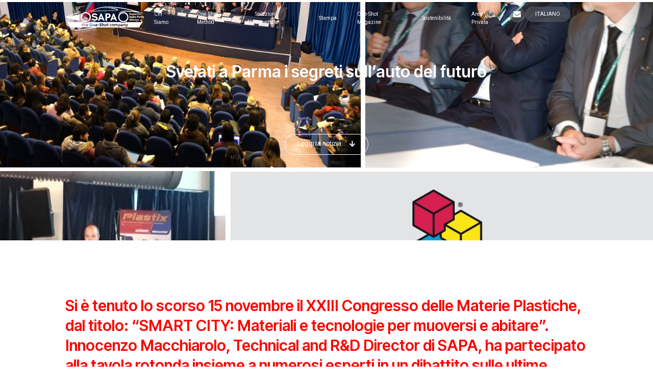

--- FILE ---
content_type: text/html; charset=UTF-8
request_url: https://sapagroup.net/it/svelati-a-parma-i-segreti-sullauto-del-futuro/
body_size: 46929
content:
<!DOCTYPE html>
<html lang="it-IT">
<head>
<meta charset="UTF-8">
<meta name="viewport" content="width=device-width, initial-scale=1">
	 <link rel="profile" href="https://gmpg.org/xfn/11"> 
	 <title>Svelati a Parma i segreti sull&#8217;auto del futuro &#8211; SAPA Group</title>
<meta name='robots' content='max-image-preview:large' />
<link rel='dns-prefetch' href='//maps.googleapis.com' />
<link rel="alternate" type="application/rss+xml" title="SAPA Group &raquo; Feed" href="https://sapagroup.net/it/feed/" />
<link rel="alternate" type="application/rss+xml" title="SAPA Group &raquo; Feed dei commenti" href="https://sapagroup.net/it/comments/feed/" />
<link rel="alternate" type="application/rss+xml" title="SAPA Group &raquo; Svelati a Parma i segreti sull&#8217;auto del futuro Feed dei commenti" href="https://sapagroup.net/it/svelati-a-parma-i-segreti-sullauto-del-futuro/feed/" />
<script>
window._wpemojiSettings = {"baseUrl":"https:\/\/s.w.org\/images\/core\/emoji\/15.0.3\/72x72\/","ext":".png","svgUrl":"https:\/\/s.w.org\/images\/core\/emoji\/15.0.3\/svg\/","svgExt":".svg","source":{"concatemoji":"https:\/\/sapagroup.net\/wp-includes\/js\/wp-emoji-release.min.js?ver=6.5.5"}};
/*! This file is auto-generated */
!function(i,n){var o,s,e;function c(e){try{var t={supportTests:e,timestamp:(new Date).valueOf()};sessionStorage.setItem(o,JSON.stringify(t))}catch(e){}}function p(e,t,n){e.clearRect(0,0,e.canvas.width,e.canvas.height),e.fillText(t,0,0);var t=new Uint32Array(e.getImageData(0,0,e.canvas.width,e.canvas.height).data),r=(e.clearRect(0,0,e.canvas.width,e.canvas.height),e.fillText(n,0,0),new Uint32Array(e.getImageData(0,0,e.canvas.width,e.canvas.height).data));return t.every(function(e,t){return e===r[t]})}function u(e,t,n){switch(t){case"flag":return n(e,"\ud83c\udff3\ufe0f\u200d\u26a7\ufe0f","\ud83c\udff3\ufe0f\u200b\u26a7\ufe0f")?!1:!n(e,"\ud83c\uddfa\ud83c\uddf3","\ud83c\uddfa\u200b\ud83c\uddf3")&&!n(e,"\ud83c\udff4\udb40\udc67\udb40\udc62\udb40\udc65\udb40\udc6e\udb40\udc67\udb40\udc7f","\ud83c\udff4\u200b\udb40\udc67\u200b\udb40\udc62\u200b\udb40\udc65\u200b\udb40\udc6e\u200b\udb40\udc67\u200b\udb40\udc7f");case"emoji":return!n(e,"\ud83d\udc26\u200d\u2b1b","\ud83d\udc26\u200b\u2b1b")}return!1}function f(e,t,n){var r="undefined"!=typeof WorkerGlobalScope&&self instanceof WorkerGlobalScope?new OffscreenCanvas(300,150):i.createElement("canvas"),a=r.getContext("2d",{willReadFrequently:!0}),o=(a.textBaseline="top",a.font="600 32px Arial",{});return e.forEach(function(e){o[e]=t(a,e,n)}),o}function t(e){var t=i.createElement("script");t.src=e,t.defer=!0,i.head.appendChild(t)}"undefined"!=typeof Promise&&(o="wpEmojiSettingsSupports",s=["flag","emoji"],n.supports={everything:!0,everythingExceptFlag:!0},e=new Promise(function(e){i.addEventListener("DOMContentLoaded",e,{once:!0})}),new Promise(function(t){var n=function(){try{var e=JSON.parse(sessionStorage.getItem(o));if("object"==typeof e&&"number"==typeof e.timestamp&&(new Date).valueOf()<e.timestamp+604800&&"object"==typeof e.supportTests)return e.supportTests}catch(e){}return null}();if(!n){if("undefined"!=typeof Worker&&"undefined"!=typeof OffscreenCanvas&&"undefined"!=typeof URL&&URL.createObjectURL&&"undefined"!=typeof Blob)try{var e="postMessage("+f.toString()+"("+[JSON.stringify(s),u.toString(),p.toString()].join(",")+"));",r=new Blob([e],{type:"text/javascript"}),a=new Worker(URL.createObjectURL(r),{name:"wpTestEmojiSupports"});return void(a.onmessage=function(e){c(n=e.data),a.terminate(),t(n)})}catch(e){}c(n=f(s,u,p))}t(n)}).then(function(e){for(var t in e)n.supports[t]=e[t],n.supports.everything=n.supports.everything&&n.supports[t],"flag"!==t&&(n.supports.everythingExceptFlag=n.supports.everythingExceptFlag&&n.supports[t]);n.supports.everythingExceptFlag=n.supports.everythingExceptFlag&&!n.supports.flag,n.DOMReady=!1,n.readyCallback=function(){n.DOMReady=!0}}).then(function(){return e}).then(function(){var e;n.supports.everything||(n.readyCallback(),(e=n.source||{}).concatemoji?t(e.concatemoji):e.wpemoji&&e.twemoji&&(t(e.twemoji),t(e.wpemoji)))}))}((window,document),window._wpemojiSettings);
</script>

<link rel='stylesheet' id='astra-theme-css-css' href='https://sapagroup.net/wp-content/themes/astra/assets/css/minified/main.min.css?ver=4.6.14' media='all' />
<style id='astra-theme-css-inline-css'>
:root{--ast-post-nav-space:0;--ast-container-default-xlg-padding:2.5em;--ast-container-default-lg-padding:2.5em;--ast-container-default-slg-padding:2em;--ast-container-default-md-padding:2.5em;--ast-container-default-sm-padding:2.5em;--ast-container-default-xs-padding:2.4em;--ast-container-default-xxs-padding:1.8em;--ast-code-block-background:#ECEFF3;--ast-comment-inputs-background:#F9FAFB;--ast-normal-container-width:1200px;--ast-narrow-container-width:750px;--ast-blog-title-font-weight:600;--ast-blog-meta-weight:600;}html{font-size:100%;}a{color:var(--ast-global-color-0);}a:hover,a:focus{color:var(--ast-global-color-1);}body,button,input,select,textarea,.ast-button,.ast-custom-button{font-family:-apple-system,BlinkMacSystemFont,Segoe UI,Roboto,Oxygen-Sans,Ubuntu,Cantarell,Helvetica Neue,sans-serif;font-weight:400;font-size:16px;font-size:1rem;line-height:var(--ast-body-line-height,1.65);}blockquote{color:var(--ast-global-color-3);}h1,.entry-content h1,h2,.entry-content h2,h3,.entry-content h3,h4,.entry-content h4,h5,.entry-content h5,h6,.entry-content h6,.site-title,.site-title a{font-weight:600;}.site-title{font-size:26px;font-size:1.625rem;display:block;}.site-header .site-description{font-size:15px;font-size:0.9375rem;display:none;}.entry-title{font-size:20px;font-size:1.25rem;}.ast-blog-single-element.ast-taxonomy-container a{font-size:14px;font-size:0.875rem;}.ast-blog-meta-container{font-size:13px;font-size:0.8125rem;}.archive .ast-article-post .ast-article-inner,.blog .ast-article-post .ast-article-inner,.archive .ast-article-post .ast-article-inner:hover,.blog .ast-article-post .ast-article-inner:hover{border-top-left-radius:6px;border-top-right-radius:6px;border-bottom-right-radius:6px;border-bottom-left-radius:6px;overflow:hidden;}h1,.entry-content h1{font-size:36px;font-size:2.25rem;font-weight:600;line-height:1.4em;}h2,.entry-content h2{font-size:30px;font-size:1.875rem;font-weight:600;line-height:1.3em;}h3,.entry-content h3{font-size:24px;font-size:1.5rem;font-weight:600;line-height:1.3em;}h4,.entry-content h4{font-size:20px;font-size:1.25rem;line-height:1.2em;font-weight:600;}h5,.entry-content h5{font-size:18px;font-size:1.125rem;line-height:1.2em;font-weight:600;}h6,.entry-content h6{font-size:16px;font-size:1rem;line-height:1.25em;font-weight:600;}::selection{background-color:var(--ast-global-color-0);color:#ffffff;}body,h1,.entry-title a,.entry-content h1,h2,.entry-content h2,h3,.entry-content h3,h4,.entry-content h4,h5,.entry-content h5,h6,.entry-content h6{color:var(--ast-global-color-3);}.tagcloud a:hover,.tagcloud a:focus,.tagcloud a.current-item{color:#ffffff;border-color:var(--ast-global-color-0);background-color:var(--ast-global-color-0);}input:focus,input[type="text"]:focus,input[type="email"]:focus,input[type="url"]:focus,input[type="password"]:focus,input[type="reset"]:focus,input[type="search"]:focus,textarea:focus{border-color:var(--ast-global-color-0);}input[type="radio"]:checked,input[type=reset],input[type="checkbox"]:checked,input[type="checkbox"]:hover:checked,input[type="checkbox"]:focus:checked,input[type=range]::-webkit-slider-thumb{border-color:var(--ast-global-color-0);background-color:var(--ast-global-color-0);box-shadow:none;}.site-footer a:hover + .post-count,.site-footer a:focus + .post-count{background:var(--ast-global-color-0);border-color:var(--ast-global-color-0);}.single .nav-links .nav-previous,.single .nav-links .nav-next{color:var(--ast-global-color-0);}.entry-meta,.entry-meta *{line-height:1.45;color:var(--ast-global-color-0);font-weight:600;}.entry-meta a:not(.ast-button):hover,.entry-meta a:not(.ast-button):hover *,.entry-meta a:not(.ast-button):focus,.entry-meta a:not(.ast-button):focus *,.page-links > .page-link,.page-links .page-link:hover,.post-navigation a:hover{color:var(--ast-global-color-1);}#cat option,.secondary .calendar_wrap thead a,.secondary .calendar_wrap thead a:visited{color:var(--ast-global-color-0);}.secondary .calendar_wrap #today,.ast-progress-val span{background:var(--ast-global-color-0);}.secondary a:hover + .post-count,.secondary a:focus + .post-count{background:var(--ast-global-color-0);border-color:var(--ast-global-color-0);}.calendar_wrap #today > a{color:#ffffff;}.page-links .page-link,.single .post-navigation a{color:var(--ast-global-color-3);}.ast-search-menu-icon .search-form button.search-submit{padding:0 4px;}.ast-search-menu-icon form.search-form{padding-right:0;}.ast-search-menu-icon.slide-search input.search-field{width:0;}.ast-header-search .ast-search-menu-icon.ast-dropdown-active .search-form,.ast-header-search .ast-search-menu-icon.ast-dropdown-active .search-field:focus{transition:all 0.2s;}.search-form input.search-field:focus{outline:none;}.ast-search-menu-icon .search-form button.search-submit:focus,.ast-theme-transparent-header .ast-header-search .ast-dropdown-active .ast-icon,.ast-theme-transparent-header .ast-inline-search .search-field:focus .ast-icon{color:var(--ast-global-color-1);}.ast-header-search .slide-search .search-form{border:2px solid var(--ast-global-color-0);}.ast-header-search .slide-search .search-field{background-color:#fff;}.ast-archive-title{color:var(--ast-global-color-2);}.widget-title,.widget .wp-block-heading{font-size:22px;font-size:1.375rem;color:var(--ast-global-color-2);}.ast-search-menu-icon.slide-search a:focus-visible:focus-visible,.astra-search-icon:focus-visible,#close:focus-visible,a:focus-visible,.ast-menu-toggle:focus-visible,.site .skip-link:focus-visible,.wp-block-loginout input:focus-visible,.wp-block-search.wp-block-search__button-inside .wp-block-search__inside-wrapper,.ast-header-navigation-arrow:focus-visible,.woocommerce .wc-proceed-to-checkout > .checkout-button:focus-visible,.woocommerce .woocommerce-MyAccount-navigation ul li a:focus-visible,.ast-orders-table__row .ast-orders-table__cell:focus-visible,.woocommerce .woocommerce-order-details .order-again > .button:focus-visible,.woocommerce .woocommerce-message a.button.wc-forward:focus-visible,.woocommerce #minus_qty:focus-visible,.woocommerce #plus_qty:focus-visible,a#ast-apply-coupon:focus-visible,.woocommerce .woocommerce-info a:focus-visible,.woocommerce .astra-shop-summary-wrap a:focus-visible,.woocommerce a.wc-forward:focus-visible,#ast-apply-coupon:focus-visible,.woocommerce-js .woocommerce-mini-cart-item a.remove:focus-visible,#close:focus-visible,.button.search-submit:focus-visible,#search_submit:focus,.normal-search:focus-visible,.ast-header-account-wrap:focus-visible{outline-style:dotted;outline-color:#e72334;outline-width:thin;}input:focus,input[type="text"]:focus,input[type="email"]:focus,input[type="url"]:focus,input[type="password"]:focus,input[type="reset"]:focus,input[type="search"]:focus,input[type="number"]:focus,textarea:focus,.wp-block-search__input:focus,[data-section="section-header-mobile-trigger"] .ast-button-wrap .ast-mobile-menu-trigger-minimal:focus,.ast-mobile-popup-drawer.active .menu-toggle-close:focus,.woocommerce-ordering select.orderby:focus,#ast-scroll-top:focus,#coupon_code:focus,.woocommerce-page #comment:focus,.woocommerce #reviews #respond input#submit:focus,.woocommerce a.add_to_cart_button:focus,.woocommerce .button.single_add_to_cart_button:focus,.woocommerce .woocommerce-cart-form button:focus,.woocommerce .woocommerce-cart-form__cart-item .quantity .qty:focus,.woocommerce .woocommerce-billing-fields .woocommerce-billing-fields__field-wrapper .woocommerce-input-wrapper > .input-text:focus,.woocommerce #order_comments:focus,.woocommerce #place_order:focus,.woocommerce .woocommerce-address-fields .woocommerce-address-fields__field-wrapper .woocommerce-input-wrapper > .input-text:focus,.woocommerce .woocommerce-MyAccount-content form button:focus,.woocommerce .woocommerce-MyAccount-content .woocommerce-EditAccountForm .woocommerce-form-row .woocommerce-Input.input-text:focus,.woocommerce .ast-woocommerce-container .woocommerce-pagination ul.page-numbers li a:focus,body #content .woocommerce form .form-row .select2-container--default .select2-selection--single:focus,#ast-coupon-code:focus,.woocommerce.woocommerce-js .quantity input[type=number]:focus,.woocommerce-js .woocommerce-mini-cart-item .quantity input[type=number]:focus,.woocommerce p#ast-coupon-trigger:focus{border-style:dotted;border-color:#e72334;border-width:thin;}input{outline:none;}.ast-logo-title-inline .site-logo-img{padding-right:1em;}.site-logo-img img{ transition:all 0.2s linear;}body .ast-oembed-container *{position:absolute;top:0;width:100%;height:100%;left:0;}body .wp-block-embed-pocket-casts .ast-oembed-container *{position:unset;}.ast-single-post-featured-section + article {margin-top: 2em;}.site-content .ast-single-post-featured-section img {width: 100%;overflow: hidden;object-fit: cover;}.ast-separate-container .site-content .ast-single-post-featured-section + article {margin-top: -80px;z-index: 9;position: relative;border-radius: 4px;}@media (min-width: 922px) {.ast-no-sidebar .site-content .ast-article-image-container--wide {margin-left: -120px;margin-right: -120px;max-width: unset;width: unset;}.ast-left-sidebar .site-content .ast-article-image-container--wide,.ast-right-sidebar .site-content .ast-article-image-container--wide {margin-left: -10px;margin-right: -10px;}.site-content .ast-article-image-container--full {margin-left: calc( -50vw + 50%);margin-right: calc( -50vw + 50%);max-width: 100vw;width: 100vw;}.ast-left-sidebar .site-content .ast-article-image-container--full,.ast-right-sidebar .site-content .ast-article-image-container--full {margin-left: -10px;margin-right: -10px;max-width: inherit;width: auto;}}.site > .ast-single-related-posts-container {margin-top: 0;}@media (min-width: 922px) {.ast-desktop .ast-container--narrow {max-width: var(--ast-narrow-container-width);margin: 0 auto;}}.ast-page-builder-template .hentry {margin: 0;}.ast-page-builder-template .site-content > .ast-container {max-width: 100%;padding: 0;}.ast-page-builder-template .site .site-content #primary {padding: 0;margin: 0;}.ast-page-builder-template .no-results {text-align: center;margin: 4em auto;}.ast-page-builder-template .ast-pagination {padding: 2em;}.ast-page-builder-template .entry-header.ast-no-title.ast-no-thumbnail {margin-top: 0;}.ast-page-builder-template .entry-header.ast-header-without-markup {margin-top: 0;margin-bottom: 0;}.ast-page-builder-template .entry-header.ast-no-title.ast-no-meta {margin-bottom: 0;}.ast-page-builder-template.single .post-navigation {padding-bottom: 2em;}.ast-page-builder-template.single-post .site-content > .ast-container {max-width: 100%;}.ast-page-builder-template .entry-header {margin-top: 2em;margin-left: auto;margin-right: auto;}.ast-single-post.ast-page-builder-template .site-main > article,.woocommerce.ast-page-builder-template .site-main,.ast-page-builder-template .post-navigation {padding-top: 2em;padding-left: 20px;padding-right: 20px;}.ast-page-builder-template .ast-archive-description {margin: 2em auto 0;padding-left: 20px;padding-right: 20px;}.ast-page-builder-template .ast-row {margin-left: 0;margin-right: 0;}.single.ast-page-builder-template .entry-header + .entry-content,.single.ast-page-builder-template .ast-single-entry-banner + .site-content article .entry-content {margin-bottom: 2em;}@media(min-width: 921px) {.ast-page-builder-template.archive.ast-right-sidebar .ast-row article,.ast-page-builder-template.archive.ast-left-sidebar .ast-row article {padding-left: 0;padding-right: 0;}}input[type="text"],input[type="number"],input[type="email"],input[type="url"],input[type="password"],input[type="search"],input[type=reset],input[type=tel],input[type=date],select,textarea{font-size:16px;font-style:normal;font-weight:400;line-height:24px;width:100%;padding:12px 16px;border-radius:4px;box-shadow:0px 1px 2px 0px rgba(0,0,0,0.05);color:var(--ast-form-input-text,#475569);}input[type="text"],input[type="number"],input[type="email"],input[type="url"],input[type="password"],input[type="search"],input[type=reset],input[type=tel],input[type=date],select{height:40px;}input[type="date"]{border-width:1px;border-style:solid;border-color:var(--ast-border-color);}input[type="text"]:focus,input[type="number"]:focus,input[type="email"]:focus,input[type="url"]:focus,input[type="password"]:focus,input[type="search"]:focus,input[type=reset]:focus,input[type="tel"]:focus,input[type="date"]:focus,select:focus,textarea:focus{border-color:#e72334;box-shadow:none;outline:none;color:var(--ast-form-input-focus-text,#475569);}label,legend{color:#111827;font-size:14px;font-style:normal;font-weight:500;line-height:20px;}select{padding:6px 10px;}fieldset{padding:30px;border-radius:4px;}button,.ast-button,.button,input[type="button"],input[type="reset"],input[type="submit"]{border-radius:4px;box-shadow:0px 1px 2px 0px rgba(0,0,0,0.05);}:root{--ast-comment-inputs-background:#FFF;}::placeholder{color:var(--ast-form-field-color,#9CA3AF);}::-ms-input-placeholder{color:var(--ast-form-field-color,#9CA3AF);}@media (max-width:921.9px){#ast-desktop-header{display:none;}}@media (min-width:922px){#ast-mobile-header{display:none;}}.wp-block-buttons.aligncenter{justify-content:center;}@media (max-width:921px){.ast-theme-transparent-header #primary,.ast-theme-transparent-header #secondary{padding:0;}}@media (max-width:921px){.ast-plain-container.ast-no-sidebar #primary{padding:0;}}.ast-plain-container.ast-no-sidebar #primary{margin-top:0;margin-bottom:0;}@media (min-width:1200px){.ast-plain-container.ast-no-sidebar #primary{margin-top:60px;margin-bottom:60px;}}.wp-block-button.is-style-outline .wp-block-button__link{border-color:var(--ast-global-color-0);}div.wp-block-button.is-style-outline > .wp-block-button__link:not(.has-text-color),div.wp-block-button.wp-block-button__link.is-style-outline:not(.has-text-color){color:var(--ast-global-color-0);}.wp-block-button.is-style-outline .wp-block-button__link:hover,.wp-block-buttons .wp-block-button.is-style-outline .wp-block-button__link:focus,.wp-block-buttons .wp-block-button.is-style-outline > .wp-block-button__link:not(.has-text-color):hover,.wp-block-buttons .wp-block-button.wp-block-button__link.is-style-outline:not(.has-text-color):hover{color:#ffffff;background-color:var(--ast-global-color-1);border-color:var(--ast-global-color-1);}.post-page-numbers.current .page-link,.ast-pagination .page-numbers.current{color:#ffffff;border-color:var(--ast-global-color-0);background-color:var(--ast-global-color-0);}.wp-block-buttons .wp-block-button.is-style-outline .wp-block-button__link.wp-element-button,.ast-outline-button,.wp-block-uagb-buttons-child .uagb-buttons-repeater.ast-outline-button{border-color:var(--ast-global-color-0);font-family:inherit;font-weight:500;font-size:16px;font-size:1rem;line-height:1em;padding-top:13px;padding-right:30px;padding-bottom:13px;padding-left:30px;}.wp-block-buttons .wp-block-button.is-style-outline > .wp-block-button__link:not(.has-text-color),.wp-block-buttons .wp-block-button.wp-block-button__link.is-style-outline:not(.has-text-color),.ast-outline-button{color:var(--ast-global-color-0);}.wp-block-button.is-style-outline .wp-block-button__link:hover,.wp-block-buttons .wp-block-button.is-style-outline .wp-block-button__link:focus,.wp-block-buttons .wp-block-button.is-style-outline > .wp-block-button__link:not(.has-text-color):hover,.wp-block-buttons .wp-block-button.wp-block-button__link.is-style-outline:not(.has-text-color):hover,.ast-outline-button:hover,.ast-outline-button:focus,.wp-block-uagb-buttons-child .uagb-buttons-repeater.ast-outline-button:hover,.wp-block-uagb-buttons-child .uagb-buttons-repeater.ast-outline-button:focus{color:#ffffff;background-color:var(--ast-global-color-1);border-color:var(--ast-global-color-1);}.uagb-buttons-repeater.ast-outline-button{border-radius:9999px;}@media (max-width:921px){.wp-block-buttons .wp-block-button.is-style-outline .wp-block-button__link.wp-element-button,.ast-outline-button,.wp-block-uagb-buttons-child .uagb-buttons-repeater.ast-outline-button{padding-top:12px;padding-right:28px;padding-bottom:12px;padding-left:28px;}}@media (max-width:544px){.wp-block-buttons .wp-block-button.is-style-outline .wp-block-button__link.wp-element-button,.ast-outline-button,.wp-block-uagb-buttons-child .uagb-buttons-repeater.ast-outline-button{padding-top:10px;padding-right:24px;padding-bottom:10px;padding-left:24px;}}.entry-content[ast-blocks-layout] > figure{margin-bottom:1em;}h1.widget-title{font-weight:600;}h2.widget-title{font-weight:600;}h3.widget-title{font-weight:600;} .content-area .elementor-widget-theme-post-content h1,.content-area .elementor-widget-theme-post-content h2,.content-area .elementor-widget-theme-post-content h3,.content-area .elementor-widget-theme-post-content h4,.content-area .elementor-widget-theme-post-content h5,.content-area .elementor-widget-theme-post-content h6{margin-top:1.5em;margin-bottom:calc(0.3em + 10px);}#page{display:flex;flex-direction:column;min-height:100vh;}.ast-404-layout-1 h1.page-title{color:var(--ast-global-color-2);}.single .post-navigation a{line-height:1em;height:inherit;}.error-404 .page-sub-title{font-size:1.5rem;font-weight:inherit;}.search .site-content .content-area .search-form{margin-bottom:0;}#page .site-content{flex-grow:1;}.widget{margin-bottom:1.25em;}#secondary li{line-height:1.5em;}#secondary .wp-block-group h2{margin-bottom:0.7em;}#secondary h2{font-size:1.7rem;}.ast-separate-container .ast-article-post,.ast-separate-container .ast-article-single,.ast-separate-container .comment-respond{padding:2.5em;}.ast-separate-container .ast-article-single .ast-article-single{padding:0;}.ast-article-single .wp-block-post-template-is-layout-grid{padding-left:0;}.ast-separate-container .comments-title,.ast-narrow-container .comments-title{padding:1.5em 2em;}.ast-page-builder-template .comment-form-textarea,.ast-comment-formwrap .ast-grid-common-col{padding:0;}.ast-comment-formwrap{padding:0;display:inline-flex;column-gap:20px;width:100%;margin-left:0;margin-right:0;}.comments-area textarea#comment:focus,.comments-area textarea#comment:active,.comments-area .ast-comment-formwrap input[type="text"]:focus,.comments-area .ast-comment-formwrap input[type="text"]:active {box-shadow:none;outline:none;}.archive.ast-page-builder-template .entry-header{margin-top:2em;}.ast-page-builder-template .ast-comment-formwrap{width:100%;}.entry-title{margin-bottom:0.6em;}.ast-archive-description p{font-size:inherit;font-weight:inherit;line-height:inherit;}.ast-article-single img{box-shadow:0 0 30px 0 rgba(0,0,0,.15);-webkit-box-shadow:0 0 30px 0 rgba(0,0,0,.15);-moz-box-shadow:0 0 30px 0 rgba(0,0,0,.15);}.ast-separate-container .ast-comment-list li.depth-1,.hentry{margin-bottom:1.5em;}.site-content section.ast-archive-description{margin-bottom:2em;}@media (min-width:921px){.ast-left-sidebar.ast-page-builder-template #secondary,.archive.ast-right-sidebar.ast-page-builder-template .site-main{padding-left:20px;padding-right:20px;}}@media (max-width:544px){.ast-comment-formwrap.ast-row{column-gap:10px;display:inline-block;}#ast-commentform .ast-grid-common-col{position:relative;width:100%;}}@media (min-width:1201px){.ast-separate-container .ast-article-post,.ast-separate-container .ast-article-single,.ast-separate-container .ast-author-box,.ast-separate-container .ast-404-layout-1,.ast-separate-container .no-results{padding:2.5em;}} .content-area .elementor-widget-theme-post-content h1,.content-area .elementor-widget-theme-post-content h2,.content-area .elementor-widget-theme-post-content h3,.content-area .elementor-widget-theme-post-content h4,.content-area .elementor-widget-theme-post-content h5,.content-area .elementor-widget-theme-post-content h6{margin-top:1.5em;margin-bottom:calc(0.3em + 10px);}.elementor-loop-container .e-loop-item,.elementor-loop-container .ast-separate-container .ast-article-post,.elementor-loop-container .ast-separate-container .ast-article-single,.elementor-loop-container .ast-separate-container .comment-respond{padding:0px;}@media (max-width:921px){.ast-separate-container #primary,.ast-separate-container #secondary{padding:1.5em 0;}#primary,#secondary{padding:1.5em 0;margin:0;}.ast-left-sidebar #content > .ast-container{display:flex;flex-direction:column-reverse;width:100%;}}@media (min-width:922px){.ast-separate-container.ast-right-sidebar #primary,.ast-separate-container.ast-left-sidebar #primary{border:0;}.search-no-results.ast-separate-container #primary{margin-bottom:4em;}}.wp-block-button .wp-block-button__link{color:#ffffff;}.wp-block-button .wp-block-button__link:hover,.wp-block-button .wp-block-button__link:focus{color:#ffffff;background-color:var(--ast-global-color-1);border-color:var(--ast-global-color-1);}.elementor-widget-heading h1.elementor-heading-title{line-height:1.4em;}.elementor-widget-heading h2.elementor-heading-title{line-height:1.3em;}.elementor-widget-heading h3.elementor-heading-title{line-height:1.3em;}.elementor-widget-heading h4.elementor-heading-title{line-height:1.2em;}.elementor-widget-heading h5.elementor-heading-title{line-height:1.2em;}.elementor-widget-heading h6.elementor-heading-title{line-height:1.25em;}.wp-block-button .wp-block-button__link,.wp-block-search .wp-block-search__button,body .wp-block-file .wp-block-file__button{border-color:var(--ast-global-color-0);background-color:var(--ast-global-color-0);color:#ffffff;font-family:inherit;font-weight:500;line-height:1em;font-size:16px;font-size:1rem;padding-top:15px;padding-right:30px;padding-bottom:15px;padding-left:30px;}@media (max-width:921px){.wp-block-button .wp-block-button__link,.wp-block-search .wp-block-search__button,body .wp-block-file .wp-block-file__button{padding-top:14px;padding-right:28px;padding-bottom:14px;padding-left:28px;}}@media (max-width:544px){.wp-block-button .wp-block-button__link,.wp-block-search .wp-block-search__button,body .wp-block-file .wp-block-file__button{padding-top:12px;padding-right:24px;padding-bottom:12px;padding-left:24px;}}.menu-toggle,button,.ast-button,.ast-custom-button,.button,input#submit,input[type="button"],input[type="submit"],input[type="reset"],#comments .submit,.search .search-submit,form[CLASS*="wp-block-search__"].wp-block-search .wp-block-search__inside-wrapper .wp-block-search__button,body .wp-block-file .wp-block-file__button,.search .search-submit,.woocommerce-js a.button,.woocommerce button.button,.woocommerce .woocommerce-message a.button,.woocommerce #respond input#submit.alt,.woocommerce input.button.alt,.woocommerce input.button,.woocommerce input.button:disabled,.woocommerce input.button:disabled[disabled],.woocommerce input.button:disabled:hover,.woocommerce input.button:disabled[disabled]:hover,.woocommerce #respond input#submit,.woocommerce button.button.alt.disabled,.wc-block-grid__products .wc-block-grid__product .wp-block-button__link,.wc-block-grid__product-onsale,[CLASS*="wc-block"] button,.woocommerce-js .astra-cart-drawer .astra-cart-drawer-content .woocommerce-mini-cart__buttons .button:not(.checkout):not(.ast-continue-shopping),.woocommerce-js .astra-cart-drawer .astra-cart-drawer-content .woocommerce-mini-cart__buttons a.checkout,.woocommerce button.button.alt.disabled.wc-variation-selection-needed,[CLASS*="wc-block"] .wc-block-components-button{border-style:solid;border-top-width:0;border-right-width:0;border-left-width:0;border-bottom-width:0;color:#ffffff;border-color:var(--ast-global-color-0);background-color:var(--ast-global-color-0);padding-top:15px;padding-right:30px;padding-bottom:15px;padding-left:30px;font-family:inherit;font-weight:500;font-size:16px;font-size:1rem;line-height:1em;}button:focus,.menu-toggle:hover,button:hover,.ast-button:hover,.ast-custom-button:hover .button:hover,.ast-custom-button:hover ,input[type=reset]:hover,input[type=reset]:focus,input#submit:hover,input#submit:focus,input[type="button"]:hover,input[type="button"]:focus,input[type="submit"]:hover,input[type="submit"]:focus,form[CLASS*="wp-block-search__"].wp-block-search .wp-block-search__inside-wrapper .wp-block-search__button:hover,form[CLASS*="wp-block-search__"].wp-block-search .wp-block-search__inside-wrapper .wp-block-search__button:focus,body .wp-block-file .wp-block-file__button:hover,body .wp-block-file .wp-block-file__button:focus,.woocommerce-js a.button:hover,.woocommerce button.button:hover,.woocommerce .woocommerce-message a.button:hover,.woocommerce #respond input#submit:hover,.woocommerce #respond input#submit.alt:hover,.woocommerce input.button.alt:hover,.woocommerce input.button:hover,.woocommerce button.button.alt.disabled:hover,.wc-block-grid__products .wc-block-grid__product .wp-block-button__link:hover,[CLASS*="wc-block"] button:hover,.woocommerce-js .astra-cart-drawer .astra-cart-drawer-content .woocommerce-mini-cart__buttons .button:not(.checkout):not(.ast-continue-shopping):hover,.woocommerce-js .astra-cart-drawer .astra-cart-drawer-content .woocommerce-mini-cart__buttons a.checkout:hover,.woocommerce button.button.alt.disabled.wc-variation-selection-needed:hover,[CLASS*="wc-block"] .wc-block-components-button:hover,[CLASS*="wc-block"] .wc-block-components-button:focus{color:#ffffff;background-color:var(--ast-global-color-1);border-color:var(--ast-global-color-1);}form[CLASS*="wp-block-search__"].wp-block-search .wp-block-search__inside-wrapper .wp-block-search__button.has-icon{padding-top:calc(15px - 3px);padding-right:calc(30px - 3px);padding-bottom:calc(15px - 3px);padding-left:calc(30px - 3px);}@media (max-width:921px){.menu-toggle,button,.ast-button,.ast-custom-button,.button,input#submit,input[type="button"],input[type="submit"],input[type="reset"],#comments .submit,.search .search-submit,form[CLASS*="wp-block-search__"].wp-block-search .wp-block-search__inside-wrapper .wp-block-search__button,body .wp-block-file .wp-block-file__button,.search .search-submit,.woocommerce-js a.button,.woocommerce button.button,.woocommerce .woocommerce-message a.button,.woocommerce #respond input#submit.alt,.woocommerce input.button.alt,.woocommerce input.button,.woocommerce input.button:disabled,.woocommerce input.button:disabled[disabled],.woocommerce input.button:disabled:hover,.woocommerce input.button:disabled[disabled]:hover,.woocommerce #respond input#submit,.woocommerce button.button.alt.disabled,.wc-block-grid__products .wc-block-grid__product .wp-block-button__link,.wc-block-grid__product-onsale,[CLASS*="wc-block"] button,.woocommerce-js .astra-cart-drawer .astra-cart-drawer-content .woocommerce-mini-cart__buttons .button:not(.checkout):not(.ast-continue-shopping),.woocommerce-js .astra-cart-drawer .astra-cart-drawer-content .woocommerce-mini-cart__buttons a.checkout,.woocommerce button.button.alt.disabled.wc-variation-selection-needed,[CLASS*="wc-block"] .wc-block-components-button{padding-top:14px;padding-right:28px;padding-bottom:14px;padding-left:28px;}}@media (max-width:544px){.menu-toggle,button,.ast-button,.ast-custom-button,.button,input#submit,input[type="button"],input[type="submit"],input[type="reset"],#comments .submit,.search .search-submit,form[CLASS*="wp-block-search__"].wp-block-search .wp-block-search__inside-wrapper .wp-block-search__button,body .wp-block-file .wp-block-file__button,.search .search-submit,.woocommerce-js a.button,.woocommerce button.button,.woocommerce .woocommerce-message a.button,.woocommerce #respond input#submit.alt,.woocommerce input.button.alt,.woocommerce input.button,.woocommerce input.button:disabled,.woocommerce input.button:disabled[disabled],.woocommerce input.button:disabled:hover,.woocommerce input.button:disabled[disabled]:hover,.woocommerce #respond input#submit,.woocommerce button.button.alt.disabled,.wc-block-grid__products .wc-block-grid__product .wp-block-button__link,.wc-block-grid__product-onsale,[CLASS*="wc-block"] button,.woocommerce-js .astra-cart-drawer .astra-cart-drawer-content .woocommerce-mini-cart__buttons .button:not(.checkout):not(.ast-continue-shopping),.woocommerce-js .astra-cart-drawer .astra-cart-drawer-content .woocommerce-mini-cart__buttons a.checkout,.woocommerce button.button.alt.disabled.wc-variation-selection-needed,[CLASS*="wc-block"] .wc-block-components-button{padding-top:12px;padding-right:24px;padding-bottom:12px;padding-left:24px;}}@media (max-width:921px){.ast-mobile-header-stack .main-header-bar .ast-search-menu-icon{display:inline-block;}.ast-header-break-point.ast-header-custom-item-outside .ast-mobile-header-stack .main-header-bar .ast-search-icon{margin:0;}.ast-comment-avatar-wrap img{max-width:2.5em;}.ast-comment-meta{padding:0 1.8888em 1.3333em;}}@media (min-width:544px){.ast-container{max-width:100%;}}@media (max-width:544px){.ast-separate-container .ast-article-post,.ast-separate-container .ast-article-single,.ast-separate-container .comments-title,.ast-separate-container .ast-archive-description{padding:1.5em 1em;}.ast-separate-container #content .ast-container{padding-left:0.54em;padding-right:0.54em;}.ast-separate-container .ast-comment-list .bypostauthor{padding:.5em;}.ast-search-menu-icon.ast-dropdown-active .search-field{width:170px;}}.ast-separate-container{background-color:var(--ast-global-color-4);;}@media (max-width:921px){.site-title{display:block;}.site-header .site-description{display:none;}h1,.entry-content h1{font-size:30px;}h2,.entry-content h2{font-size:25px;}h3,.entry-content h3{font-size:20px;}}@media (max-width:544px){.site-title{display:block;}.site-header .site-description{display:none;}h1,.entry-content h1{font-size:30px;}h2,.entry-content h2{font-size:25px;}h3,.entry-content h3{font-size:20px;}}@media (max-width:921px){html{font-size:91.2%;}}@media (max-width:544px){html{font-size:91.2%;}}@media (min-width:922px){.ast-container{max-width:1240px;}}@media (min-width:922px){.site-content .ast-container{display:flex;}}@media (max-width:921px){.site-content .ast-container{flex-direction:column;}}.entry-content h1,.entry-content h2,.entry-content h3,.entry-content h4,.entry-content h5,.entry-content h6{clear:none;}@media (min-width:922px){.main-header-menu .sub-menu .menu-item.ast-left-align-sub-menu:hover > .sub-menu,.main-header-menu .sub-menu .menu-item.ast-left-align-sub-menu.focus > .sub-menu{margin-left:-0px;}}.entry-content li > p{margin-bottom:0;}.site .comments-area{padding-bottom:2em;margin-top:2em;}.wp-block-file {display: flex;align-items: center;flex-wrap: wrap;justify-content: space-between;}.wp-block-pullquote {border: none;}.wp-block-pullquote blockquote::before {content: "\201D";font-family: "Helvetica",sans-serif;display: flex;transform: rotate( 180deg );font-size: 6rem;font-style: normal;line-height: 1;font-weight: bold;align-items: center;justify-content: center;}.has-text-align-right > blockquote::before {justify-content: flex-start;}.has-text-align-left > blockquote::before {justify-content: flex-end;}figure.wp-block-pullquote.is-style-solid-color blockquote {max-width: 100%;text-align: inherit;}html body {--wp--custom--ast-default-block-top-padding: 3em;--wp--custom--ast-default-block-right-padding: 3em;--wp--custom--ast-default-block-bottom-padding: 3em;--wp--custom--ast-default-block-left-padding: 3em;--wp--custom--ast-container-width: 1200px;--wp--custom--ast-content-width-size: 1200px;--wp--custom--ast-wide-width-size: calc(1200px + var(--wp--custom--ast-default-block-left-padding) + var(--wp--custom--ast-default-block-right-padding));}.ast-narrow-container {--wp--custom--ast-content-width-size: 750px;--wp--custom--ast-wide-width-size: 750px;}@media(max-width: 921px) {html body {--wp--custom--ast-default-block-top-padding: 3em;--wp--custom--ast-default-block-right-padding: 2em;--wp--custom--ast-default-block-bottom-padding: 3em;--wp--custom--ast-default-block-left-padding: 2em;}}@media(max-width: 544px) {html body {--wp--custom--ast-default-block-top-padding: 3em;--wp--custom--ast-default-block-right-padding: 1.5em;--wp--custom--ast-default-block-bottom-padding: 3em;--wp--custom--ast-default-block-left-padding: 1.5em;}}.entry-content > .wp-block-group,.entry-content > .wp-block-cover,.entry-content > .wp-block-columns {padding-top: var(--wp--custom--ast-default-block-top-padding);padding-right: var(--wp--custom--ast-default-block-right-padding);padding-bottom: var(--wp--custom--ast-default-block-bottom-padding);padding-left: var(--wp--custom--ast-default-block-left-padding);}.ast-plain-container.ast-no-sidebar .entry-content > .alignfull,.ast-page-builder-template .ast-no-sidebar .entry-content > .alignfull {margin-left: calc( -50vw + 50%);margin-right: calc( -50vw + 50%);max-width: 100vw;width: 100vw;}.ast-plain-container.ast-no-sidebar .entry-content .alignfull .alignfull,.ast-page-builder-template.ast-no-sidebar .entry-content .alignfull .alignfull,.ast-plain-container.ast-no-sidebar .entry-content .alignfull .alignwide,.ast-page-builder-template.ast-no-sidebar .entry-content .alignfull .alignwide,.ast-plain-container.ast-no-sidebar .entry-content .alignwide .alignfull,.ast-page-builder-template.ast-no-sidebar .entry-content .alignwide .alignfull,.ast-plain-container.ast-no-sidebar .entry-content .alignwide .alignwide,.ast-page-builder-template.ast-no-sidebar .entry-content .alignwide .alignwide,.ast-plain-container.ast-no-sidebar .entry-content .wp-block-column .alignfull,.ast-page-builder-template.ast-no-sidebar .entry-content .wp-block-column .alignfull,.ast-plain-container.ast-no-sidebar .entry-content .wp-block-column .alignwide,.ast-page-builder-template.ast-no-sidebar .entry-content .wp-block-column .alignwide {margin-left: auto;margin-right: auto;width: 100%;}[ast-blocks-layout] .wp-block-separator:not(.is-style-dots) {height: 0;}[ast-blocks-layout] .wp-block-separator {margin: 20px auto;}[ast-blocks-layout] .wp-block-separator:not(.is-style-wide):not(.is-style-dots) {max-width: 100px;}[ast-blocks-layout] .wp-block-separator.has-background {padding: 0;}.entry-content[ast-blocks-layout] > * {max-width: var(--wp--custom--ast-content-width-size);margin-left: auto;margin-right: auto;}.entry-content[ast-blocks-layout] > .alignwide {max-width: var(--wp--custom--ast-wide-width-size);}.entry-content[ast-blocks-layout] .alignfull {max-width: none;}.entry-content .wp-block-columns {margin-bottom: 0;}blockquote {margin: 1.5em;border-color: rgba(0,0,0,0.05);}.wp-block-quote:not(.has-text-align-right):not(.has-text-align-center) {border-left: 5px solid rgba(0,0,0,0.05);}.has-text-align-right > blockquote,blockquote.has-text-align-right {border-right: 5px solid rgba(0,0,0,0.05);}.has-text-align-left > blockquote,blockquote.has-text-align-left {border-left: 5px solid rgba(0,0,0,0.05);}.wp-block-site-tagline,.wp-block-latest-posts .read-more {margin-top: 15px;}.wp-block-loginout p label {display: block;}.wp-block-loginout p:not(.login-remember):not(.login-submit) input {width: 100%;}.wp-block-loginout input:focus {border-color: transparent;}.wp-block-loginout input:focus {outline: thin dotted;}.entry-content .wp-block-media-text .wp-block-media-text__content {padding: 0 0 0 8%;}.entry-content .wp-block-media-text.has-media-on-the-right .wp-block-media-text__content {padding: 0 8% 0 0;}.entry-content .wp-block-media-text.has-background .wp-block-media-text__content {padding: 8%;}.entry-content .wp-block-cover:not([class*="background-color"]) .wp-block-cover__inner-container,.entry-content .wp-block-cover:not([class*="background-color"]) .wp-block-cover-image-text,.entry-content .wp-block-cover:not([class*="background-color"]) .wp-block-cover-text,.entry-content .wp-block-cover-image:not([class*="background-color"]) .wp-block-cover__inner-container,.entry-content .wp-block-cover-image:not([class*="background-color"]) .wp-block-cover-image-text,.entry-content .wp-block-cover-image:not([class*="background-color"]) .wp-block-cover-text {color: var(--ast-global-color-5);}.wp-block-loginout .login-remember input {width: 1.1rem;height: 1.1rem;margin: 0 5px 4px 0;vertical-align: middle;}.wp-block-latest-posts > li > *:first-child,.wp-block-latest-posts:not(.is-grid) > li:first-child {margin-top: 0;}.wp-block-search__inside-wrapper .wp-block-search__input {padding: 0 10px;color: var(--ast-global-color-3);background: var(--ast-global-color-5);border-color: var(--ast-border-color);}.wp-block-latest-posts .read-more {margin-bottom: 1.5em;}.wp-block-search__no-button .wp-block-search__inside-wrapper .wp-block-search__input {padding-top: 5px;padding-bottom: 5px;}.wp-block-latest-posts .wp-block-latest-posts__post-date,.wp-block-latest-posts .wp-block-latest-posts__post-author {font-size: 1rem;}.wp-block-latest-posts > li > *,.wp-block-latest-posts:not(.is-grid) > li {margin-top: 12px;margin-bottom: 12px;}.ast-page-builder-template .entry-content[ast-blocks-layout] > *,.ast-page-builder-template .entry-content[ast-blocks-layout] > .alignfull > * {max-width: none;}.ast-page-builder-template .entry-content[ast-blocks-layout] > .alignwide > * {max-width: var(--wp--custom--ast-wide-width-size);}.ast-page-builder-template .entry-content[ast-blocks-layout] > .inherit-container-width > *,.ast-page-builder-template .entry-content[ast-blocks-layout] > * > *,.entry-content[ast-blocks-layout] > .wp-block-cover .wp-block-cover__inner-container {max-width: var(--wp--custom--ast-content-width-size);margin-left: auto;margin-right: auto;}.entry-content[ast-blocks-layout] .wp-block-cover:not(.alignleft):not(.alignright) {width: auto;}@media(max-width: 1200px) {.ast-separate-container .entry-content > .alignfull,.ast-separate-container .entry-content[ast-blocks-layout] > .alignwide,.ast-plain-container .entry-content[ast-blocks-layout] > .alignwide,.ast-plain-container .entry-content .alignfull {margin-left: calc(-1 * min(var(--ast-container-default-xlg-padding),20px)) ;margin-right: calc(-1 * min(var(--ast-container-default-xlg-padding),20px));}}@media(min-width: 1201px) {.ast-separate-container .entry-content > .alignfull {margin-left: calc(-1 * var(--ast-container-default-xlg-padding) );margin-right: calc(-1 * var(--ast-container-default-xlg-padding) );}.ast-separate-container .entry-content[ast-blocks-layout] > .alignwide,.ast-plain-container .entry-content[ast-blocks-layout] > .alignwide {margin-left: calc(-1 * var(--wp--custom--ast-default-block-left-padding) );margin-right: calc(-1 * var(--wp--custom--ast-default-block-right-padding) );}}@media(min-width: 921px) {.ast-separate-container .entry-content .wp-block-group.alignwide:not(.inherit-container-width) > :where(:not(.alignleft):not(.alignright)),.ast-plain-container .entry-content .wp-block-group.alignwide:not(.inherit-container-width) > :where(:not(.alignleft):not(.alignright)) {max-width: calc( var(--wp--custom--ast-content-width-size) + 80px );}.ast-plain-container.ast-right-sidebar .entry-content[ast-blocks-layout] .alignfull,.ast-plain-container.ast-left-sidebar .entry-content[ast-blocks-layout] .alignfull {margin-left: -60px;margin-right: -60px;}}@media(min-width: 544px) {.entry-content > .alignleft {margin-right: 20px;}.entry-content > .alignright {margin-left: 20px;}}@media (max-width:544px){.wp-block-columns .wp-block-column:not(:last-child){margin-bottom:20px;}.wp-block-latest-posts{margin:0;}}@media( max-width: 600px ) {.entry-content .wp-block-media-text .wp-block-media-text__content,.entry-content .wp-block-media-text.has-media-on-the-right .wp-block-media-text__content {padding: 8% 0 0;}.entry-content .wp-block-media-text.has-background .wp-block-media-text__content {padding: 8%;}}.ast-page-builder-template .entry-header {padding-left: 0;}.ast-narrow-container .site-content .wp-block-uagb-image--align-full .wp-block-uagb-image__figure {max-width: 100%;margin-left: auto;margin-right: auto;}.entry-content ul,.entry-content ol {padding: revert;margin: revert;padding-left: 20px;}:root .has-ast-global-color-0-color{color:var(--ast-global-color-0);}:root .has-ast-global-color-0-background-color{background-color:var(--ast-global-color-0);}:root .wp-block-button .has-ast-global-color-0-color{color:var(--ast-global-color-0);}:root .wp-block-button .has-ast-global-color-0-background-color{background-color:var(--ast-global-color-0);}:root .has-ast-global-color-1-color{color:var(--ast-global-color-1);}:root .has-ast-global-color-1-background-color{background-color:var(--ast-global-color-1);}:root .wp-block-button .has-ast-global-color-1-color{color:var(--ast-global-color-1);}:root .wp-block-button .has-ast-global-color-1-background-color{background-color:var(--ast-global-color-1);}:root .has-ast-global-color-2-color{color:var(--ast-global-color-2);}:root .has-ast-global-color-2-background-color{background-color:var(--ast-global-color-2);}:root .wp-block-button .has-ast-global-color-2-color{color:var(--ast-global-color-2);}:root .wp-block-button .has-ast-global-color-2-background-color{background-color:var(--ast-global-color-2);}:root .has-ast-global-color-3-color{color:var(--ast-global-color-3);}:root .has-ast-global-color-3-background-color{background-color:var(--ast-global-color-3);}:root .wp-block-button .has-ast-global-color-3-color{color:var(--ast-global-color-3);}:root .wp-block-button .has-ast-global-color-3-background-color{background-color:var(--ast-global-color-3);}:root .has-ast-global-color-4-color{color:var(--ast-global-color-4);}:root .has-ast-global-color-4-background-color{background-color:var(--ast-global-color-4);}:root .wp-block-button .has-ast-global-color-4-color{color:var(--ast-global-color-4);}:root .wp-block-button .has-ast-global-color-4-background-color{background-color:var(--ast-global-color-4);}:root .has-ast-global-color-5-color{color:var(--ast-global-color-5);}:root .has-ast-global-color-5-background-color{background-color:var(--ast-global-color-5);}:root .wp-block-button .has-ast-global-color-5-color{color:var(--ast-global-color-5);}:root .wp-block-button .has-ast-global-color-5-background-color{background-color:var(--ast-global-color-5);}:root .has-ast-global-color-6-color{color:var(--ast-global-color-6);}:root .has-ast-global-color-6-background-color{background-color:var(--ast-global-color-6);}:root .wp-block-button .has-ast-global-color-6-color{color:var(--ast-global-color-6);}:root .wp-block-button .has-ast-global-color-6-background-color{background-color:var(--ast-global-color-6);}:root .has-ast-global-color-7-color{color:var(--ast-global-color-7);}:root .has-ast-global-color-7-background-color{background-color:var(--ast-global-color-7);}:root .wp-block-button .has-ast-global-color-7-color{color:var(--ast-global-color-7);}:root .wp-block-button .has-ast-global-color-7-background-color{background-color:var(--ast-global-color-7);}:root .has-ast-global-color-8-color{color:var(--ast-global-color-8);}:root .has-ast-global-color-8-background-color{background-color:var(--ast-global-color-8);}:root .wp-block-button .has-ast-global-color-8-color{color:var(--ast-global-color-8);}:root .wp-block-button .has-ast-global-color-8-background-color{background-color:var(--ast-global-color-8);}:root{--ast-global-color-0:#0170B9;--ast-global-color-1:#3a3a3a;--ast-global-color-2:#3a3a3a;--ast-global-color-3:#4B4F58;--ast-global-color-4:#F5F5F5;--ast-global-color-5:#FFFFFF;--ast-global-color-6:#F2F5F7;--ast-global-color-7:#424242;--ast-global-color-8:#000000;}:root {--ast-border-color : var(--ast-global-color-6);}.ast-breadcrumbs .trail-browse,.ast-breadcrumbs .trail-items,.ast-breadcrumbs .trail-items li{display:inline-block;margin:0;padding:0;border:none;background:inherit;text-indent:0;text-decoration:none;}.ast-breadcrumbs .trail-browse{font-size:inherit;font-style:inherit;font-weight:inherit;color:inherit;}.ast-breadcrumbs .trail-items{list-style:none;}.trail-items li::after{padding:0 0.3em;content:"\00bb";}.trail-items li:last-of-type::after{display:none;}h1,.entry-content h1,h2,.entry-content h2,h3,.entry-content h3,h4,.entry-content h4,h5,.entry-content h5,h6,.entry-content h6{color:var(--ast-global-color-2);}.entry-title a{color:var(--ast-global-color-2);}@media (max-width:921px){.ast-builder-grid-row-container.ast-builder-grid-row-tablet-3-firstrow .ast-builder-grid-row > *:first-child,.ast-builder-grid-row-container.ast-builder-grid-row-tablet-3-lastrow .ast-builder-grid-row > *:last-child{grid-column:1 / -1;}}@media (max-width:544px){.ast-builder-grid-row-container.ast-builder-grid-row-mobile-3-firstrow .ast-builder-grid-row > *:first-child,.ast-builder-grid-row-container.ast-builder-grid-row-mobile-3-lastrow .ast-builder-grid-row > *:last-child{grid-column:1 / -1;}}.footer-widget-area.widget-area.site-footer-focus-item{width:auto;}.elementor-posts-container [CLASS*="ast-width-"]{width:100%;}.elementor-template-full-width .ast-container{display:block;}.elementor-screen-only,.screen-reader-text,.screen-reader-text span,.ui-helper-hidden-accessible{top:0 !important;}@media (max-width:544px){.elementor-element .elementor-wc-products .woocommerce[class*="columns-"] ul.products li.product{width:auto;margin:0;}.elementor-element .woocommerce .woocommerce-result-count{float:none;}}.ast-header-break-point .main-header-bar{border-bottom-width:1px;}@media (min-width:922px){.main-header-bar{border-bottom-width:1px;}}.main-header-menu .menu-item, #astra-footer-menu .menu-item, .main-header-bar .ast-masthead-custom-menu-items{-js-display:flex;display:flex;-webkit-box-pack:center;-webkit-justify-content:center;-moz-box-pack:center;-ms-flex-pack:center;justify-content:center;-webkit-box-orient:vertical;-webkit-box-direction:normal;-webkit-flex-direction:column;-moz-box-orient:vertical;-moz-box-direction:normal;-ms-flex-direction:column;flex-direction:column;}.main-header-menu > .menu-item > .menu-link, #astra-footer-menu > .menu-item > .menu-link{height:100%;-webkit-box-align:center;-webkit-align-items:center;-moz-box-align:center;-ms-flex-align:center;align-items:center;-js-display:flex;display:flex;}.ast-header-break-point .main-navigation ul .menu-item .menu-link .icon-arrow:first-of-type svg{top:.2em;margin-top:0px;margin-left:0px;width:.65em;transform:translate(0, -2px) rotateZ(270deg);}.ast-mobile-popup-content .ast-submenu-expanded > .ast-menu-toggle{transform:rotateX(180deg);overflow-y:auto;}@media (min-width:922px){.ast-builder-menu .main-navigation > ul > li:last-child a{margin-right:0;}}.ast-separate-container .ast-article-inner{background-color:var(--ast-global-color-5);;}@media (max-width:921px){.ast-separate-container .ast-article-inner{background-color:var(--ast-global-color-5);;}}@media (max-width:544px){.ast-separate-container .ast-article-inner{background-color:var(--ast-global-color-5);;}}.ast-separate-container .ast-article-single:not(.ast-related-post), .woocommerce.ast-separate-container .ast-woocommerce-container, .ast-separate-container .error-404, .ast-separate-container .no-results, .single.ast-separate-container .site-main .ast-author-meta, .ast-separate-container .related-posts-title-wrapper,.ast-separate-container .comments-count-wrapper, .ast-box-layout.ast-plain-container .site-content,.ast-padded-layout.ast-plain-container .site-content, .ast-separate-container .ast-archive-description, .ast-separate-container .comments-area{background-color:var(--ast-global-color-5);;}@media (max-width:921px){.ast-separate-container .ast-article-single:not(.ast-related-post), .woocommerce.ast-separate-container .ast-woocommerce-container, .ast-separate-container .error-404, .ast-separate-container .no-results, .single.ast-separate-container .site-main .ast-author-meta, .ast-separate-container .related-posts-title-wrapper,.ast-separate-container .comments-count-wrapper, .ast-box-layout.ast-plain-container .site-content,.ast-padded-layout.ast-plain-container .site-content, .ast-separate-container .ast-archive-description{background-color:var(--ast-global-color-5);;}}@media (max-width:544px){.ast-separate-container .ast-article-single:not(.ast-related-post), .woocommerce.ast-separate-container .ast-woocommerce-container, .ast-separate-container .error-404, .ast-separate-container .no-results, .single.ast-separate-container .site-main .ast-author-meta, .ast-separate-container .related-posts-title-wrapper,.ast-separate-container .comments-count-wrapper, .ast-box-layout.ast-plain-container .site-content,.ast-padded-layout.ast-plain-container .site-content, .ast-separate-container .ast-archive-description{background-color:var(--ast-global-color-5);;}}.ast-separate-container.ast-two-container #secondary .widget{background-color:var(--ast-global-color-5);;}@media (max-width:921px){.ast-separate-container.ast-two-container #secondary .widget{background-color:var(--ast-global-color-5);;}}@media (max-width:544px){.ast-separate-container.ast-two-container #secondary .widget{background-color:var(--ast-global-color-5);;}}.ast-plain-container, .ast-page-builder-template{background-color:var(--ast-global-color-5);;}@media (max-width:921px){.ast-plain-container, .ast-page-builder-template{background-color:var(--ast-global-color-5);;}}@media (max-width:544px){.ast-plain-container, .ast-page-builder-template{background-color:var(--ast-global-color-5);;}}.ast-builder-menu-mobile .main-navigation .main-header-menu .menu-item > .menu-link{color:var(--ast-global-color-3);}.ast-builder-menu-mobile .main-navigation .main-header-menu .menu-item > .ast-menu-toggle{color:var(--ast-global-color-3);}.ast-builder-menu-mobile .main-navigation .menu-item:hover > .menu-link, .ast-builder-menu-mobile .main-navigation .inline-on-mobile .menu-item:hover > .ast-menu-toggle{color:var(--ast-global-color-1);}.ast-builder-menu-mobile .main-navigation .menu-item:hover > .ast-menu-toggle{color:var(--ast-global-color-1);}.ast-builder-menu-mobile .main-navigation .menu-item.current-menu-item > .menu-link, .ast-builder-menu-mobile .main-navigation .inline-on-mobile .menu-item.current-menu-item > .ast-menu-toggle, .ast-builder-menu-mobile .main-navigation .menu-item.current-menu-ancestor > .menu-link, .ast-builder-menu-mobile .main-navigation .menu-item.current-menu-ancestor > .ast-menu-toggle{color:var(--ast-global-color-1);}.ast-builder-menu-mobile .main-navigation .menu-item.current-menu-item > .ast-menu-toggle{color:var(--ast-global-color-1);}.ast-builder-menu-mobile .main-navigation .menu-item.menu-item-has-children > .ast-menu-toggle{top:0;}.ast-builder-menu-mobile .main-navigation .menu-item-has-children > .menu-link:after{content:unset;}.ast-hfb-header .ast-builder-menu-mobile .main-header-menu, .ast-hfb-header .ast-builder-menu-mobile .main-navigation .menu-item .menu-link, .ast-hfb-header .ast-builder-menu-mobile .main-navigation .menu-item .sub-menu .menu-link{border-style:none;}.ast-builder-menu-mobile .main-navigation .menu-item.menu-item-has-children > .ast-menu-toggle{top:0;}@media (max-width:921px){.ast-builder-menu-mobile .main-navigation .main-header-menu .menu-item > .menu-link{color:var(--ast-global-color-3);}.ast-builder-menu-mobile .main-navigation .menu-item > .ast-menu-toggle{color:var(--ast-global-color-3);}.ast-builder-menu-mobile .main-navigation .menu-item:hover > .menu-link, .ast-builder-menu-mobile .main-navigation .inline-on-mobile .menu-item:hover > .ast-menu-toggle{color:var(--ast-global-color-1);background:var(--ast-global-color-4);}.ast-builder-menu-mobile .main-navigation .menu-item:hover > .ast-menu-toggle{color:var(--ast-global-color-1);}.ast-builder-menu-mobile .main-navigation .menu-item.current-menu-item > .menu-link, .ast-builder-menu-mobile .main-navigation .inline-on-mobile .menu-item.current-menu-item > .ast-menu-toggle, .ast-builder-menu-mobile .main-navigation .menu-item.current-menu-ancestor > .menu-link, .ast-builder-menu-mobile .main-navigation .menu-item.current-menu-ancestor > .ast-menu-toggle{color:var(--ast-global-color-1);background:var(--ast-global-color-4);}.ast-builder-menu-mobile .main-navigation .menu-item.current-menu-item > .ast-menu-toggle{color:var(--ast-global-color-1);}.ast-builder-menu-mobile .main-navigation .menu-item.menu-item-has-children > .ast-menu-toggle{top:0;}.ast-builder-menu-mobile .main-navigation .menu-item-has-children > .menu-link:after{content:unset;}.ast-builder-menu-mobile .main-navigation .main-header-menu, .ast-builder-menu-mobile .main-navigation .main-header-menu .sub-menu{background-color:var(--ast-global-color-5);;}}@media (max-width:544px){.ast-builder-menu-mobile .main-navigation .menu-item.menu-item-has-children > .ast-menu-toggle{top:0;}}.ast-builder-menu-mobile .main-navigation{display:block;}@media (max-width:921px){.ast-header-break-point .ast-builder-menu-mobile .main-navigation{display:block;}}@media (max-width:544px){.ast-header-break-point .ast-builder-menu-mobile .main-navigation{display:block;}}:root{--e-global-color-astglobalcolor0:#0170B9;--e-global-color-astglobalcolor1:#3a3a3a;--e-global-color-astglobalcolor2:#3a3a3a;--e-global-color-astglobalcolor3:#4B4F58;--e-global-color-astglobalcolor4:#F5F5F5;--e-global-color-astglobalcolor5:#FFFFFF;--e-global-color-astglobalcolor6:#F2F5F7;--e-global-color-astglobalcolor7:#424242;--e-global-color-astglobalcolor8:#000000;}.comment-reply-title{font-size:20px;font-size:1.25rem;}.ast-comment-meta{line-height:1.666666667;color:var(--ast-global-color-0);font-size:13px;font-size:0.8125rem;}.ast-comment-list #cancel-comment-reply-link{font-size:16px;font-size:1rem;}.comments-title {padding: 1em 0 0;}.comments-title {word-wrap: break-word;font-weight: 600; padding-bottom: 1em;}.ast-comment-list {margin: 0;word-wrap: break-word;padding-bottom: 0;list-style: none;}.ast-comment-list li {list-style: none;}.ast-comment-list .ast-comment-edit-reply-wrap {-js-display: flex;display: flex;justify-content: flex-end;}.ast-comment-list .comment-awaiting-moderation {margin-bottom: 0;}.ast-comment {padding: 0 ;}.ast-comment-info img {border-radius: 50%;}.ast-comment-cite-wrap cite {font-style: normal;}.comment-reply-title {font-weight: 600;line-height: 1.65;}.ast-comment-meta {margin-bottom: 0.5em;}.comments-area .comment-form-comment {width: 100%;border: none;margin: 0;padding: 0;}.comments-area .comment-notes,.comments-area .comment-textarea,.comments-area .form-allowed-tags {margin-bottom: 1.5em;}.comments-area .form-submit {margin-bottom: 0;}.comments-area textarea#comment,.comments-area .ast-comment-formwrap input[type="text"] {width: 100%;border-radius: 0;vertical-align: middle;margin-bottom: 10px;}.comments-area .no-comments {margin-top: 0.5em;margin-bottom: 0.5em;}.comments-area p.logged-in-as {margin-bottom: 1em;}.ast-separate-container .ast-comment-list {padding-bottom: 0;}.ast-separate-container .ast-comment-list li.depth-1 .children li,.ast-narrow-container .ast-comment-list li.depth-1 .children li {padding-bottom: 0;padding-top: 0;margin-bottom: 0;}.ast-separate-container .ast-comment-list .comment-respond {padding-top: 0;padding-bottom: 1em;background-color: transparent;}.ast-comment-list .comment .comment-respond {padding-bottom: 2em;border-bottom: none;}.ast-separate-container .ast-comment-list .bypostauthor,.ast-narrow-container .ast-comment-list .bypostauthor {padding: 2em;margin-bottom: 1em;}.ast-separate-container .ast-comment-list .bypostauthor li,.ast-narrow-container .ast-comment-list .bypostauthor li {background: transparent;margin-bottom: 0;padding: 0 0 0 2em;}.comment-content a {word-wrap: break-word;}.comment-form-legend {margin-bottom: unset;padding: 0 0.5em;}.comment-reply-title {padding-top: 0;margin-bottom: 1em;}.ast-comment {padding-top: 2.5em;padding-bottom: 2.5em;border-top: 1px solid var(--ast-single-post-border,var(--ast-border-color));}.ast-separate-container .ast-comment-list .comment + .comment,.ast-narrow-container .ast-comment-list .comment + .comment {padding-top: 0;padding-bottom: 0;}.ast-plain-container .ast-comment,.ast-page-builder-template .ast-comment {padding: 2em 0;}.page.ast-page-builder-template .comments-area {margin-top: 2em;}.ast-page-builder-template .comment-respond {border-top: none;padding-bottom: 2em;}.ast-comment-list .children {margin-left: 2em;}@media (max-width: 992px) {.ast-comment-list .children {margin-left: 1em;}}.ast-comment-list #cancel-comment-reply-link {white-space: nowrap;font-size: 13px;font-weight: normal;margin-left: 1em;}.ast-comment-info {display: flex;position: relative;}.ast-comment-meta {justify-content: right;padding: 0 3.4em 1.60em;}.comments-area #wp-comment-cookies-consent {margin-right: 10px;}.ast-page-builder-template .comments-area {padding-left: 20px;padding-right: 20px;margin-top: 0;margin-bottom: 2em;}.ast-separate-container .ast-comment-list .bypostauthor .bypostauthor {background: transparent;margin-bottom: 0;padding-right: 0;padding-bottom: 0;padding-top: 0;}@media (min-width:922px){.ast-separate-container .ast-comment-list li .comment-respond{padding-left:2.66666em;padding-right:2.66666em;}}@media (max-width:544px){.ast-separate-container .ast-comment-list li.depth-1{margin-bottom:0;}.ast-separate-container .ast-comment-list .bypostauthor{padding:.5em;}.ast-separate-container .ast-comment-list .bypostauthor li{padding:0 0 0 .5em;}.ast-comment-list .children{margin-left:0.66666em;}}
				.ast-comment-cite-wrap cite {
					font-weight: 600;
					font-size: 1.2em;
				}
				.ast-comment-info img {
					box-shadow: 0 0 5px 0 rgba(0,0,0,.15);
					border: 1px solid var(--ast-single-post-border, var(--ast-border-color));
				}
				.ast-comment-info {
					margin-bottom: 1em;
				}
				.logged-in span.ast-reply-link {
					margin-right: 16px;
				}
				a.comment-edit-link, a.comment-reply-link {
					font-size: 13px;
					transition: all 0.2s;
				}
				header.ast-comment-meta {
					text-transform: inherit;
				}
				.ast-page-builder-template .ast-comment-list .children {
					margin-top: 0em;
				}
				.ast-page-builder-template .ast-comment-meta {
					padding: 0 22px;
				}
				.ast-comment-content.comment p {
					margin-bottom: 16px;
				}
				.ast-comment-list .ast-comment-edit-reply-wrap {
					justify-content: flex-start;
					align-items: center;
				}
				.comment-awaiting-moderation {
					margin-top: 20px;
				}
				.entry-content ul li, .entry-content ol li {
					margin-bottom: 10px;
				}
				.comment-respond {
					padding-top: 2em;
					padding-bottom: 2em;
				}
				.ast-comment-list + .comment-respond {
					border-top: 1px solid var(--ast-single-post-border, var(--ast-border-color));
					padding-bottom: 0;
				}
				.comment .comment-reply-title {
					display: flex;
					align-items: center;
					justify-content: space-between;
				}
				@media(min-width: 545px) {
					header.ast-comment-meta {
						display: flex;
						width: 100%;
						margin-bottom: 0;
						padding-bottom: 0;
						align-items: center;
					}
					a.comment-reply-link {
						padding: 1px 10px;
						display: block;
						border-radius: 3px;
						border: none;
					}
					.ast-separate-container .ast-comment-list li.depth-1, .ast-narrow-container .ast-comment-list li.depth-1 {
						margin-bottom: 0;
					}
					.ast-comment-time {
						display: flex;
						margin-left: auto;
						font-weight: 500;
					}
					section.ast-comment-content.comment {
						padding-left: 50px;
					}
					.ast-comment .comment-reply-link:hover {
						background: var(--ast-global-color-0);
						color: #fff;
					}
					.ast-comment .comment-edit-link:hover {
						text-decoration: underline;
					}
					svg.ast-reply-icon {
						fill: currentColor;
						margin-right: 5px;
						padding-top: 2px;
						transition: none;
					}
					.comment-reply-link:hover .ast-reply-icon {
						fill: #fff;
					}
				}
				@media(min-width: 921px) {
					.ast-comment-cite-wrap {
						margin-left: -7px;
					}
					section.ast-comment-content.comment {
						padding-left: 70px;
					}
				}
			@media (max-width:921px){.ast-comment-avatar-wrap img{max-width:2.5em;}.comments-area{margin-top:1.5em;}.ast-comment-meta{padding:0 1.8888em 1.3333em;}.ast-comment-avatar-wrap{margin-right:0.5em;}}:root {--ast-single-post-border: #e1e8ed;}.entry-content h1,.entry-content h2,.entry-content h3,.entry-content h4,.entry-content h5,.entry-content h6 {margin-top: 1.5em;margin-bottom: calc(0.3em + 10px);}code,kbd,samp {background: var(--ast-code-block-background);padding: 3px 6px;}.ast-row.comment-textarea fieldset.comment-form-comment {border: none;padding: unset;margin-bottom: 1.5em;}.entry-content > * {margin-bottom: 1.5em;}.entry-content .wp-block-image,.entry-content .wp-block-embed {margin-top: 2em;margin-bottom: 3em;}:root {--ast-single-post-nav-padding: 3em 0 1em;}.single .post-navigation a p {margin-top: 0.5em;margin-bottom: 0;text-transform: initial;line-height: 1.65em;font-weight: normal;}.single .post-navigation a .ast-post-nav {font-weight: 600;display: block;text-transform: uppercase;font-size: 0.85em;letter-spacing: 0.05em;}.single .post-navigation a svg {top: .125em;width: 1em;height: 1em;position: relative;fill: currentColor;}.page-links .page-link:hover,.single .post-navigation a:hover {color: var(--ast-global-color-1);}@media( min-width: 320px ) {.single .post-navigation .nav-previous a {text-align: left;padding-right: 20px;}.single .post-navigation .nav-next a {text-align: right;padding-left: 20px;}.comment-navigation .nav-previous:after,.post-navigation .nav-previous:after {position: absolute;content: "";top: 25%;right: 0;width: 1px;height: 50%;background: var(--ast-single-post-border,var(--ast-border-color));}}@media( max-width: 544px ) {.single .post-navigation .nav-links {-js-display: inline-flex;display: inline-flex;width: 100%;padding-left: 20px; padding-right: 20px;}.single .post-navigation a p {display: none;}.single .post-navigation .nav-previous {margin-bottom: 0;}}@media( min-width: 421px ) {.single .post-navigation a {max-width: 80%;width: 100%;}.post-navigation a {font-weight: 500;font-size: 16px;}}
</style>
<link rel='stylesheet' id='premium-addons-css' href='https://sapagroup.net/wp-content/plugins/premium-addons-for-elementor/assets/frontend/min-css/premium-addons.min.css?ver=4.10.33' media='all' />
<link rel='stylesheet' id='premium-pro-css' href='https://sapagroup.net/wp-content/plugins/premium-addons-pro/assets/frontend/min-css/premium-addons.min.css?ver=2.9.17' media='all' />
<style id='wp-emoji-styles-inline-css'>

	img.wp-smiley, img.emoji {
		display: inline !important;
		border: none !important;
		box-shadow: none !important;
		height: 1em !important;
		width: 1em !important;
		margin: 0 0.07em !important;
		vertical-align: -0.1em !important;
		background: none !important;
		padding: 0 !important;
	}
</style>
<link rel='stylesheet' id='wp-block-library-css' href='https://sapagroup.net/wp-includes/css/dist/block-library/style.min.css?ver=6.5.5' media='all' />
<style id='global-styles-inline-css'>
body{--wp--preset--color--black: #000000;--wp--preset--color--cyan-bluish-gray: #abb8c3;--wp--preset--color--white: #ffffff;--wp--preset--color--pale-pink: #f78da7;--wp--preset--color--vivid-red: #cf2e2e;--wp--preset--color--luminous-vivid-orange: #ff6900;--wp--preset--color--luminous-vivid-amber: #fcb900;--wp--preset--color--light-green-cyan: #7bdcb5;--wp--preset--color--vivid-green-cyan: #00d084;--wp--preset--color--pale-cyan-blue: #8ed1fc;--wp--preset--color--vivid-cyan-blue: #0693e3;--wp--preset--color--vivid-purple: #9b51e0;--wp--preset--color--ast-global-color-0: var(--ast-global-color-0);--wp--preset--color--ast-global-color-1: var(--ast-global-color-1);--wp--preset--color--ast-global-color-2: var(--ast-global-color-2);--wp--preset--color--ast-global-color-3: var(--ast-global-color-3);--wp--preset--color--ast-global-color-4: var(--ast-global-color-4);--wp--preset--color--ast-global-color-5: var(--ast-global-color-5);--wp--preset--color--ast-global-color-6: var(--ast-global-color-6);--wp--preset--color--ast-global-color-7: var(--ast-global-color-7);--wp--preset--color--ast-global-color-8: var(--ast-global-color-8);--wp--preset--gradient--vivid-cyan-blue-to-vivid-purple: linear-gradient(135deg,rgba(6,147,227,1) 0%,rgb(155,81,224) 100%);--wp--preset--gradient--light-green-cyan-to-vivid-green-cyan: linear-gradient(135deg,rgb(122,220,180) 0%,rgb(0,208,130) 100%);--wp--preset--gradient--luminous-vivid-amber-to-luminous-vivid-orange: linear-gradient(135deg,rgba(252,185,0,1) 0%,rgba(255,105,0,1) 100%);--wp--preset--gradient--luminous-vivid-orange-to-vivid-red: linear-gradient(135deg,rgba(255,105,0,1) 0%,rgb(207,46,46) 100%);--wp--preset--gradient--very-light-gray-to-cyan-bluish-gray: linear-gradient(135deg,rgb(238,238,238) 0%,rgb(169,184,195) 100%);--wp--preset--gradient--cool-to-warm-spectrum: linear-gradient(135deg,rgb(74,234,220) 0%,rgb(151,120,209) 20%,rgb(207,42,186) 40%,rgb(238,44,130) 60%,rgb(251,105,98) 80%,rgb(254,248,76) 100%);--wp--preset--gradient--blush-light-purple: linear-gradient(135deg,rgb(255,206,236) 0%,rgb(152,150,240) 100%);--wp--preset--gradient--blush-bordeaux: linear-gradient(135deg,rgb(254,205,165) 0%,rgb(254,45,45) 50%,rgb(107,0,62) 100%);--wp--preset--gradient--luminous-dusk: linear-gradient(135deg,rgb(255,203,112) 0%,rgb(199,81,192) 50%,rgb(65,88,208) 100%);--wp--preset--gradient--pale-ocean: linear-gradient(135deg,rgb(255,245,203) 0%,rgb(182,227,212) 50%,rgb(51,167,181) 100%);--wp--preset--gradient--electric-grass: linear-gradient(135deg,rgb(202,248,128) 0%,rgb(113,206,126) 100%);--wp--preset--gradient--midnight: linear-gradient(135deg,rgb(2,3,129) 0%,rgb(40,116,252) 100%);--wp--preset--font-size--small: 13px;--wp--preset--font-size--medium: 20px;--wp--preset--font-size--large: 36px;--wp--preset--font-size--x-large: 42px;--wp--preset--spacing--20: 0.44rem;--wp--preset--spacing--30: 0.67rem;--wp--preset--spacing--40: 1rem;--wp--preset--spacing--50: 1.5rem;--wp--preset--spacing--60: 2.25rem;--wp--preset--spacing--70: 3.38rem;--wp--preset--spacing--80: 5.06rem;--wp--preset--shadow--natural: 6px 6px 9px rgba(0, 0, 0, 0.2);--wp--preset--shadow--deep: 12px 12px 50px rgba(0, 0, 0, 0.4);--wp--preset--shadow--sharp: 6px 6px 0px rgba(0, 0, 0, 0.2);--wp--preset--shadow--outlined: 6px 6px 0px -3px rgba(255, 255, 255, 1), 6px 6px rgba(0, 0, 0, 1);--wp--preset--shadow--crisp: 6px 6px 0px rgba(0, 0, 0, 1);}body { margin: 0;--wp--style--global--content-size: var(--wp--custom--ast-content-width-size);--wp--style--global--wide-size: var(--wp--custom--ast-wide-width-size); }.wp-site-blocks > .alignleft { float: left; margin-right: 2em; }.wp-site-blocks > .alignright { float: right; margin-left: 2em; }.wp-site-blocks > .aligncenter { justify-content: center; margin-left: auto; margin-right: auto; }:where(.wp-site-blocks) > * { margin-block-start: 24px; margin-block-end: 0; }:where(.wp-site-blocks) > :first-child:first-child { margin-block-start: 0; }:where(.wp-site-blocks) > :last-child:last-child { margin-block-end: 0; }body { --wp--style--block-gap: 24px; }:where(body .is-layout-flow)  > :first-child:first-child{margin-block-start: 0;}:where(body .is-layout-flow)  > :last-child:last-child{margin-block-end: 0;}:where(body .is-layout-flow)  > *{margin-block-start: 24px;margin-block-end: 0;}:where(body .is-layout-constrained)  > :first-child:first-child{margin-block-start: 0;}:where(body .is-layout-constrained)  > :last-child:last-child{margin-block-end: 0;}:where(body .is-layout-constrained)  > *{margin-block-start: 24px;margin-block-end: 0;}:where(body .is-layout-flex) {gap: 24px;}:where(body .is-layout-grid) {gap: 24px;}body .is-layout-flow > .alignleft{float: left;margin-inline-start: 0;margin-inline-end: 2em;}body .is-layout-flow > .alignright{float: right;margin-inline-start: 2em;margin-inline-end: 0;}body .is-layout-flow > .aligncenter{margin-left: auto !important;margin-right: auto !important;}body .is-layout-constrained > .alignleft{float: left;margin-inline-start: 0;margin-inline-end: 2em;}body .is-layout-constrained > .alignright{float: right;margin-inline-start: 2em;margin-inline-end: 0;}body .is-layout-constrained > .aligncenter{margin-left: auto !important;margin-right: auto !important;}body .is-layout-constrained > :where(:not(.alignleft):not(.alignright):not(.alignfull)){max-width: var(--wp--style--global--content-size);margin-left: auto !important;margin-right: auto !important;}body .is-layout-constrained > .alignwide{max-width: var(--wp--style--global--wide-size);}body .is-layout-flex{display: flex;}body .is-layout-flex{flex-wrap: wrap;align-items: center;}body .is-layout-flex > *{margin: 0;}body .is-layout-grid{display: grid;}body .is-layout-grid > *{margin: 0;}body{padding-top: 0px;padding-right: 0px;padding-bottom: 0px;padding-left: 0px;}a:where(:not(.wp-element-button)){text-decoration: none;}.wp-element-button, .wp-block-button__link{background-color: #32373c;border-width: 0;color: #fff;font-family: inherit;font-size: inherit;line-height: inherit;padding: calc(0.667em + 2px) calc(1.333em + 2px);text-decoration: none;}.has-black-color{color: var(--wp--preset--color--black) !important;}.has-cyan-bluish-gray-color{color: var(--wp--preset--color--cyan-bluish-gray) !important;}.has-white-color{color: var(--wp--preset--color--white) !important;}.has-pale-pink-color{color: var(--wp--preset--color--pale-pink) !important;}.has-vivid-red-color{color: var(--wp--preset--color--vivid-red) !important;}.has-luminous-vivid-orange-color{color: var(--wp--preset--color--luminous-vivid-orange) !important;}.has-luminous-vivid-amber-color{color: var(--wp--preset--color--luminous-vivid-amber) !important;}.has-light-green-cyan-color{color: var(--wp--preset--color--light-green-cyan) !important;}.has-vivid-green-cyan-color{color: var(--wp--preset--color--vivid-green-cyan) !important;}.has-pale-cyan-blue-color{color: var(--wp--preset--color--pale-cyan-blue) !important;}.has-vivid-cyan-blue-color{color: var(--wp--preset--color--vivid-cyan-blue) !important;}.has-vivid-purple-color{color: var(--wp--preset--color--vivid-purple) !important;}.has-ast-global-color-0-color{color: var(--wp--preset--color--ast-global-color-0) !important;}.has-ast-global-color-1-color{color: var(--wp--preset--color--ast-global-color-1) !important;}.has-ast-global-color-2-color{color: var(--wp--preset--color--ast-global-color-2) !important;}.has-ast-global-color-3-color{color: var(--wp--preset--color--ast-global-color-3) !important;}.has-ast-global-color-4-color{color: var(--wp--preset--color--ast-global-color-4) !important;}.has-ast-global-color-5-color{color: var(--wp--preset--color--ast-global-color-5) !important;}.has-ast-global-color-6-color{color: var(--wp--preset--color--ast-global-color-6) !important;}.has-ast-global-color-7-color{color: var(--wp--preset--color--ast-global-color-7) !important;}.has-ast-global-color-8-color{color: var(--wp--preset--color--ast-global-color-8) !important;}.has-black-background-color{background-color: var(--wp--preset--color--black) !important;}.has-cyan-bluish-gray-background-color{background-color: var(--wp--preset--color--cyan-bluish-gray) !important;}.has-white-background-color{background-color: var(--wp--preset--color--white) !important;}.has-pale-pink-background-color{background-color: var(--wp--preset--color--pale-pink) !important;}.has-vivid-red-background-color{background-color: var(--wp--preset--color--vivid-red) !important;}.has-luminous-vivid-orange-background-color{background-color: var(--wp--preset--color--luminous-vivid-orange) !important;}.has-luminous-vivid-amber-background-color{background-color: var(--wp--preset--color--luminous-vivid-amber) !important;}.has-light-green-cyan-background-color{background-color: var(--wp--preset--color--light-green-cyan) !important;}.has-vivid-green-cyan-background-color{background-color: var(--wp--preset--color--vivid-green-cyan) !important;}.has-pale-cyan-blue-background-color{background-color: var(--wp--preset--color--pale-cyan-blue) !important;}.has-vivid-cyan-blue-background-color{background-color: var(--wp--preset--color--vivid-cyan-blue) !important;}.has-vivid-purple-background-color{background-color: var(--wp--preset--color--vivid-purple) !important;}.has-ast-global-color-0-background-color{background-color: var(--wp--preset--color--ast-global-color-0) !important;}.has-ast-global-color-1-background-color{background-color: var(--wp--preset--color--ast-global-color-1) !important;}.has-ast-global-color-2-background-color{background-color: var(--wp--preset--color--ast-global-color-2) !important;}.has-ast-global-color-3-background-color{background-color: var(--wp--preset--color--ast-global-color-3) !important;}.has-ast-global-color-4-background-color{background-color: var(--wp--preset--color--ast-global-color-4) !important;}.has-ast-global-color-5-background-color{background-color: var(--wp--preset--color--ast-global-color-5) !important;}.has-ast-global-color-6-background-color{background-color: var(--wp--preset--color--ast-global-color-6) !important;}.has-ast-global-color-7-background-color{background-color: var(--wp--preset--color--ast-global-color-7) !important;}.has-ast-global-color-8-background-color{background-color: var(--wp--preset--color--ast-global-color-8) !important;}.has-black-border-color{border-color: var(--wp--preset--color--black) !important;}.has-cyan-bluish-gray-border-color{border-color: var(--wp--preset--color--cyan-bluish-gray) !important;}.has-white-border-color{border-color: var(--wp--preset--color--white) !important;}.has-pale-pink-border-color{border-color: var(--wp--preset--color--pale-pink) !important;}.has-vivid-red-border-color{border-color: var(--wp--preset--color--vivid-red) !important;}.has-luminous-vivid-orange-border-color{border-color: var(--wp--preset--color--luminous-vivid-orange) !important;}.has-luminous-vivid-amber-border-color{border-color: var(--wp--preset--color--luminous-vivid-amber) !important;}.has-light-green-cyan-border-color{border-color: var(--wp--preset--color--light-green-cyan) !important;}.has-vivid-green-cyan-border-color{border-color: var(--wp--preset--color--vivid-green-cyan) !important;}.has-pale-cyan-blue-border-color{border-color: var(--wp--preset--color--pale-cyan-blue) !important;}.has-vivid-cyan-blue-border-color{border-color: var(--wp--preset--color--vivid-cyan-blue) !important;}.has-vivid-purple-border-color{border-color: var(--wp--preset--color--vivid-purple) !important;}.has-ast-global-color-0-border-color{border-color: var(--wp--preset--color--ast-global-color-0) !important;}.has-ast-global-color-1-border-color{border-color: var(--wp--preset--color--ast-global-color-1) !important;}.has-ast-global-color-2-border-color{border-color: var(--wp--preset--color--ast-global-color-2) !important;}.has-ast-global-color-3-border-color{border-color: var(--wp--preset--color--ast-global-color-3) !important;}.has-ast-global-color-4-border-color{border-color: var(--wp--preset--color--ast-global-color-4) !important;}.has-ast-global-color-5-border-color{border-color: var(--wp--preset--color--ast-global-color-5) !important;}.has-ast-global-color-6-border-color{border-color: var(--wp--preset--color--ast-global-color-6) !important;}.has-ast-global-color-7-border-color{border-color: var(--wp--preset--color--ast-global-color-7) !important;}.has-ast-global-color-8-border-color{border-color: var(--wp--preset--color--ast-global-color-8) !important;}.has-vivid-cyan-blue-to-vivid-purple-gradient-background{background: var(--wp--preset--gradient--vivid-cyan-blue-to-vivid-purple) !important;}.has-light-green-cyan-to-vivid-green-cyan-gradient-background{background: var(--wp--preset--gradient--light-green-cyan-to-vivid-green-cyan) !important;}.has-luminous-vivid-amber-to-luminous-vivid-orange-gradient-background{background: var(--wp--preset--gradient--luminous-vivid-amber-to-luminous-vivid-orange) !important;}.has-luminous-vivid-orange-to-vivid-red-gradient-background{background: var(--wp--preset--gradient--luminous-vivid-orange-to-vivid-red) !important;}.has-very-light-gray-to-cyan-bluish-gray-gradient-background{background: var(--wp--preset--gradient--very-light-gray-to-cyan-bluish-gray) !important;}.has-cool-to-warm-spectrum-gradient-background{background: var(--wp--preset--gradient--cool-to-warm-spectrum) !important;}.has-blush-light-purple-gradient-background{background: var(--wp--preset--gradient--blush-light-purple) !important;}.has-blush-bordeaux-gradient-background{background: var(--wp--preset--gradient--blush-bordeaux) !important;}.has-luminous-dusk-gradient-background{background: var(--wp--preset--gradient--luminous-dusk) !important;}.has-pale-ocean-gradient-background{background: var(--wp--preset--gradient--pale-ocean) !important;}.has-electric-grass-gradient-background{background: var(--wp--preset--gradient--electric-grass) !important;}.has-midnight-gradient-background{background: var(--wp--preset--gradient--midnight) !important;}.has-small-font-size{font-size: var(--wp--preset--font-size--small) !important;}.has-medium-font-size{font-size: var(--wp--preset--font-size--medium) !important;}.has-large-font-size{font-size: var(--wp--preset--font-size--large) !important;}.has-x-large-font-size{font-size: var(--wp--preset--font-size--x-large) !important;}
.wp-block-navigation a:where(:not(.wp-element-button)){color: inherit;}
.wp-block-pullquote{font-size: 1.5em;line-height: 1.6;}
</style>
<link rel='stylesheet' id='trp-language-switcher-style-css' href='https://sapagroup.net/wp-content/plugins/translatepress-multilingual/assets/css/trp-language-switcher.css?ver=2.8.0' media='all' />
<link rel='stylesheet' id='plus-icons-mind-css-css' href='//sapagroup.net/wp-content/plugins/theplus_elementor_addon/assets/css/extra/iconsmind.min.css?ver=5.6.5' media='all' />
<link rel='stylesheet' id='elementor-frontend-css' href='https://sapagroup.net/wp-content/plugins/elementor/assets/css/frontend-lite.min.css?ver=3.21.5' media='all' />
<style id='elementor-frontend-inline-css'>
.elementor-1988 .elementor-element.elementor-element-e3f09e0:not(.elementor-motion-effects-element-type-background), .elementor-1988 .elementor-element.elementor-element-e3f09e0 > .elementor-motion-effects-container > .elementor-motion-effects-layer{background-image:url("https://sapagroup.net/wp-content/uploads/2024/10/svelati-a-parma-i-segreti-sullauto-del-futuro_04.jpg");}
</style>
<link rel='stylesheet' id='swiper-css' href='https://sapagroup.net/wp-content/plugins/elementor/assets/lib/swiper/v8/css/swiper.min.css?ver=8.4.5' media='all' />
<link rel='stylesheet' id='elementor-post-32-css' href='https://sapagroup.net/wp-content/uploads/elementor/css/post-32.css?ver=1742569584' media='all' />
<link rel='stylesheet' id='elementor-pro-css' href='https://sapagroup.net/wp-content/plugins/elementor-pro/assets/css/frontend-lite.min.css?ver=3.21.2' media='all' />
<link rel='stylesheet' id='elementor-global-css' href='https://sapagroup.net/wp-content/uploads/elementor/css/global.css?ver=1742569588' media='all' />
<link rel='stylesheet' id='elementor-post-1707-css' href='https://sapagroup.net/wp-content/uploads/elementor/css/post-1707.css?ver=1742569589' media='all' />
<link rel='stylesheet' id='fluentform-elementor-widget-css' href='https://sapagroup.net/wp-content/plugins/fluentform/assets/css/fluent-forms-elementor-widget.css?ver=5.1.18' media='all' />
<link rel='stylesheet' id='elementor-post-1710-css' href='https://sapagroup.net/wp-content/uploads/elementor/css/post-1710.css?ver=1743102222' media='all' />
<link rel='stylesheet' id='elementor-post-1988-css' href='https://sapagroup.net/wp-content/uploads/elementor/css/post-1988.css?ver=1743102067' media='all' />
<link rel='stylesheet' id='elementor-post-1884-css' href='https://sapagroup.net/wp-content/uploads/elementor/css/post-1884.css?ver=1742569589' media='all' />
<link rel='stylesheet' id='eael-general-css' href='https://sapagroup.net/wp-content/plugins/essential-addons-for-elementor-lite/assets/front-end/css/view/general.min.css?ver=5.9.22' media='all' />
<link rel='stylesheet' id='google-fonts-1-css' href='https://fonts.googleapis.com/css?family=Roboto%3A100%2C100italic%2C200%2C200italic%2C300%2C300italic%2C400%2C400italic%2C500%2C500italic%2C600%2C600italic%2C700%2C700italic%2C800%2C800italic%2C900%2C900italic%7CRoboto+Slab%3A100%2C100italic%2C200%2C200italic%2C300%2C300italic%2C400%2C400italic%2C500%2C500italic%2C600%2C600italic%2C700%2C700italic%2C800%2C800italic%2C900%2C900italic%7CInter+Tight%3A100%2C100italic%2C200%2C200italic%2C300%2C300italic%2C400%2C400italic%2C500%2C500italic%2C600%2C600italic%2C700%2C700italic%2C800%2C800italic%2C900%2C900italic&#038;display=swap&#038;ver=6.5.5' media='all' />
<link rel="preconnect" href="https://fonts.gstatic.com/" crossorigin><!--[if IE]>
<script src="https://sapagroup.net/wp-content/themes/astra/assets/js/minified/flexibility.min.js?ver=4.6.14" id="astra-flexibility-js"></script>
<script id="astra-flexibility-js-after">
flexibility(document.documentElement);
</script>
<![endif]-->
<script src="https://sapagroup.net/wp-includes/js/jquery/jquery.min.js?ver=3.7.1" id="jquery-core-js"></script>
<script src="https://sapagroup.net/wp-includes/js/jquery/jquery-migrate.min.js?ver=3.4.1" id="jquery-migrate-js"></script>
<script src="https://maps.googleapis.com/maps/api/js?key=&amp;libraries=places&amp;sensor=false" id="gmaps-js-js"></script>
<script src="https://sapagroup.net/wp-content/plugins/elementor-pro/assets/js/page-transitions.min.js?ver=3.21.2" id="page-transitions-js"></script>
<link rel="https://api.w.org/" href="https://sapagroup.net/it/wp-json/" /><link rel="alternate" type="application/json" href="https://sapagroup.net/it/wp-json/wp/v2/posts/3666" /><link rel="EditURI" type="application/rsd+xml" title="RSD" href="https://sapagroup.net/xmlrpc.php?rsd" />
<meta name="generator" content="WordPress 6.5.5" />
<link rel="canonical" href="https://sapagroup.net/it/svelati-a-parma-i-segreti-sullauto-del-futuro/" />
<link rel='shortlink' href='https://sapagroup.net/it/?p=3666' />
<link rel="alternate" type="application/json+oembed" href="https://sapagroup.net/it/wp-json/oembed/1.0/embed?url=https%3A%2F%2Fsapagroup.net%2Fit%2Fsvelati-a-parma-i-segreti-sullauto-del-futuro%2F" />
<link rel="alternate" type="text/xml+oembed" href="https://sapagroup.net/it/wp-json/oembed/1.0/embed?url=https%3A%2F%2Fsapagroup.net%2Fit%2Fsvelati-a-parma-i-segreti-sullauto-del-futuro%2F&#038;format=xml" />
<link rel="alternate" hreflang="it-IT" href="https://sapagroup.net/it/svelati-a-parma-i-segreti-sullauto-del-futuro/"/>
<link rel="alternate" hreflang="en-US" href="https://sapagroup.net/en/svelati-a-parma-i-segreti-sullauto-del-futuro/"/>
<link rel="alternate" hreflang="it" href="https://sapagroup.net/it/svelati-a-parma-i-segreti-sullauto-del-futuro/"/>
<link rel="alternate" hreflang="en" href="https://sapagroup.net/en/svelati-a-parma-i-segreti-sullauto-del-futuro/"/>
		<style>*:not(.elementor-editor-active) .plus-conditions--hidden {display: none;}</style> 
		<link rel="pingback" href="https://sapagroup.net/xmlrpc.php">
<meta name="generator" content="Elementor 3.21.5; features: e_optimized_assets_loading, e_optimized_css_loading, e_font_icon_svg, additional_custom_breakpoints, e_lazyload; settings: css_print_method-external, google_font-enabled, font_display-swap">
			<style>
				.e-con.e-parent:nth-of-type(n+4):not(.e-lazyloaded):not(.e-no-lazyload),
				.e-con.e-parent:nth-of-type(n+4):not(.e-lazyloaded):not(.e-no-lazyload) * {
					background-image: none !important;
				}
				@media screen and (max-height: 1024px) {
					.e-con.e-parent:nth-of-type(n+3):not(.e-lazyloaded):not(.e-no-lazyload),
					.e-con.e-parent:nth-of-type(n+3):not(.e-lazyloaded):not(.e-no-lazyload) * {
						background-image: none !important;
					}
				}
				@media screen and (max-height: 640px) {
					.e-con.e-parent:nth-of-type(n+2):not(.e-lazyloaded):not(.e-no-lazyload),
					.e-con.e-parent:nth-of-type(n+2):not(.e-lazyloaded):not(.e-no-lazyload) * {
						background-image: none !important;
					}
				}
			</style>
			<link rel="icon" href="https://sapagroup.net/wp-content/uploads/2024/05/path1.svg" sizes="32x32" />
<link rel="icon" href="https://sapagroup.net/wp-content/uploads/2024/05/path1.svg" sizes="192x192" />
<link rel="apple-touch-icon" href="https://sapagroup.net/wp-content/uploads/2024/05/path1.svg" />
<meta name="msapplication-TileImage" content="https://sapagroup.net/wp-content/uploads/2024/05/path1.svg" />
</head>

<body itemtype='https://schema.org/Blog' itemscope='itemscope' class="post-template-default single single-post postid-3666 single-format-standard wp-custom-logo translatepress-it_IT theplus-preloader ast-desktop ast-page-builder-template ast-no-sidebar astra-4.6.14 ast-blog-single-style-1 ast-single-post ast-inherit-site-logo-transparent ast-hfb-header elementor-page-1988 ast-normal-title-enabled elementor-default elementor-kit-32">
		<e-page-transition preloader-type="image" preloader-image-url="https://sapagroup.net/wp-content/uploads/2024/06/logo-white.png" class="e-page-transition--entering" exclude="^https\:\/\/sapagroup\.net\/wp\-admin\/">
					</e-page-transition>
		
<a
	class="skip-link screen-reader-text"
	href="#content"
	role="link"
	title="Vai al contenuto">
		Vai al contenuto</a>

<div
class="hfeed site" id="page">
			<div data-elementor-type="header" data-elementor-id="1707" class="elementor elementor-1707 elementor-location-header" data-elementor-post-type="elementor_library">
			<div data-particle_enable="false" data-particle-mobile-disabled="false" class="elementor-element elementor-element-c9a94ff e-con-full elementor-hidden-mobile e-flex e-con e-child" data-id="c9a94ff" data-element_type="container">
		<div data-particle_enable="false" data-particle-mobile-disabled="false" class="elementor-element elementor-element-8303855 e-con-full e-flex e-con e-child" data-id="8303855" data-element_type="container">
				<div class="elementor-element elementor-element-013d2a9 elementor-widget elementor-widget-image" data-id="013d2a9" data-element_type="widget" data-widget_type="image.default">
				<div class="elementor-widget-container">
			<style>/*! elementor - v3.21.0 - 08-05-2024 */
.elementor-widget-image{text-align:center}.elementor-widget-image a{display:inline-block}.elementor-widget-image a img[src$=".svg"]{width:48px}.elementor-widget-image img{vertical-align:middle;display:inline-block}</style>											<a href="https://sapagroup.net/homepage/">
							<img loading="lazy" width="7574" height="2048" src="https://sapagroup.net/wp-content/uploads/2024/06/logo-white.png" class="attachment-full size-full wp-image-1540" alt="" srcset="https://sapagroup.net/wp-content/uploads/2024/06/logo-white.png 7574w, https://sapagroup.net/wp-content/uploads/2024/06/logo-white-300x81.png 300w, https://sapagroup.net/wp-content/uploads/2024/06/logo-white-1024x277.png 1024w, https://sapagroup.net/wp-content/uploads/2024/06/logo-white-768x208.png 768w, https://sapagroup.net/wp-content/uploads/2024/06/logo-white-1536x415.png 1536w, https://sapagroup.net/wp-content/uploads/2024/06/logo-white-2048x554.png 2048w" sizes="(max-width: 7574px) 100vw, 7574px" />								</a>
													</div>
				</div>
				</div>
		<div data-particle_enable="false" data-particle-mobile-disabled="false" class="elementor-element elementor-element-d350e6a e-con-full e-flex e-con e-child" data-id="d350e6a" data-element_type="container">
				<div class="elementor-element elementor-element-40e1392 premium-nav-hor premium-nav-none premium-ham-dropdown elementor-widget elementor-widget-premium-nav-menu" data-id="40e1392" data-element_type="widget" data-settings="{&quot;submenu_icon&quot;:{&quot;value&quot;:&quot;&quot;,&quot;library&quot;:&quot;&quot;},&quot;submenu_item_icon&quot;:{&quot;value&quot;:&quot;&quot;,&quot;library&quot;:&quot;&quot;}}" data-widget_type="premium-nav-menu.default">
				<div class="elementor-widget-container">
						<div data-settings="{&quot;breakpoint&quot;:1024,&quot;mobileLayout&quot;:&quot;dropdown&quot;,&quot;mainLayout&quot;:&quot;hor&quot;,&quot;stretchDropdown&quot;:false,&quot;hoverEffect&quot;:&quot;&quot;,&quot;submenuEvent&quot;:&quot;hover&quot;,&quot;submenuTrigger&quot;:null,&quot;closeAfterClick&quot;:false}" class="premium-nav-widget-container premium-nav-pointer-background premium-nav-animation-fade" style="visibility:hidden; opacity:0;">
				<div class="premium-ver-inner-container">
					<div class="premium-hamburger-toggle premium-mobile-menu-icon" role="button" aria-label="Toggle Menu">
						<span class="premium-toggle-text">
							<i aria-hidden="true" class="fas fa-bars"></i>Menu						</span>
						<span class="premium-toggle-close">
							<i aria-hidden="true" class="fas fa-times"></i>Close						</span>
					</div>
												<div class="premium-nav-menu-container premium-nav-default">
								<ul id="menu-main-menu" class="premium-nav-menu premium-main-nav-menu"><li id="premium-nav-menu-item-1554" class="menu-item menu-item-type-custom menu-item-object-custom menu-item-has-children premium-nav-menu-item"><a href="#" class="menu-link premium-menu-link premium-menu-link-parent">Chi Siamo<span role="application" class="dropdown-menu-toggle ast-header-navigation-arrow" tabindex="0" aria-expanded="false" aria-label="Attiva/disattiva menu" ></span></a>
<ul class="premium-sub-menu">
	<li id="premium-nav-menu-item-1553" class="menu-item menu-item-type-post_type menu-item-object-page premium-nav-menu-item premium-sub-menu-item"><a href="https://sapagroup.net/it/storia/" class="menu-link premium-menu-link premium-sub-menu-link">Storia</a></li>
	<li id="premium-nav-menu-item-1545" class="menu-item menu-item-type-post_type menu-item-object-page premium-nav-menu-item premium-sub-menu-item"><a href="https://sapagroup.net/it/fondatore/" class="menu-link premium-menu-link premium-sub-menu-link">Il Fondatore</a></li>
	<li id="premium-nav-menu-item-6279" class="menu-item menu-item-type-post_type menu-item-object-page premium-nav-menu-item premium-sub-menu-item"><a href="https://sapagroup.net/it/locations/" class="menu-link premium-menu-link premium-sub-menu-link">Locations</a></li>
	<li id="premium-nav-menu-item-1547" class="menu-item menu-item-type-post_type menu-item-object-page premium-nav-menu-item premium-sub-menu-item"><a href="https://sapagroup.net/it/processi/" class="menu-link premium-menu-link premium-sub-menu-link">Processi</a></li>
	<li id="premium-nav-menu-item-1548" class="menu-item menu-item-type-post_type menu-item-object-page premium-nav-menu-item premium-sub-menu-item"><a href="https://sapagroup.net/it/prodotti/" class="menu-link premium-menu-link premium-sub-menu-link">Prodotti</a></li>
	<li id="premium-nav-menu-item-1549" class="menu-item menu-item-type-post_type menu-item-object-page premium-nav-menu-item premium-sub-menu-item"><a href="https://sapagroup.net/it/qualita/" class="menu-link premium-menu-link premium-sub-menu-link">Qualità</a></li>
</ul>
</li>
<li id="premium-nav-menu-item-1546" class="menu-item menu-item-type-post_type menu-item-object-page premium-nav-menu-item"><a href="https://sapagroup.net/it/one-shot-method/" class="menu-link premium-menu-link premium-menu-link-parent">One Shot Method</a></li>
<li id="premium-nav-menu-item-1550" class="menu-item menu-item-type-post_type menu-item-object-page premium-nav-menu-item"><a href="https://sapagroup.net/it/soluzioni-brevettate/" class="menu-link premium-menu-link premium-menu-link-parent">Soluzioni brevettate</a></li>
<li id="premium-nav-menu-item-1544" class="menu-item menu-item-type-post_type menu-item-object-page premium-nav-menu-item"><a href="https://sapagroup.net/it/comunicati-stampa/" class="menu-link premium-menu-link premium-menu-link-parent">Stampa</a></li>
<li id="premium-nav-menu-item-4911" class="menu-item menu-item-type-post_type menu-item-object-page premium-nav-menu-item"><a href="https://sapagroup.net/it/magazine/" class="menu-link premium-menu-link premium-menu-link-parent">One-Shot Magazine</a></li>
<li id="premium-nav-menu-item-1551" class="menu-item menu-item-type-post_type menu-item-object-page premium-nav-menu-item"><a href="https://sapagroup.net/it/sostenibilita/" class="menu-link premium-menu-link premium-menu-link-parent">Sostenibilità</a></li>
<li id="premium-nav-menu-item-1555" class="menu-item menu-item-type-custom menu-item-object-custom menu-item-has-children premium-nav-menu-item"><a href="#" class="menu-link premium-menu-link premium-menu-link-parent">Area Privata<span role="application" class="dropdown-menu-toggle ast-header-navigation-arrow" tabindex="0" aria-expanded="false" aria-label="Attiva/disattiva menu" ></span></a>
<ul class="premium-sub-menu">
	<li id="premium-nav-menu-item-1556" class="menu-item menu-item-type-custom menu-item-object-custom premium-nav-menu-item premium-sub-menu-item"><a href="https://www.apesrl.com/apesso/" class="menu-link premium-menu-link premium-sub-menu-link">Area Personale</a></li>
	<li id="premium-nav-menu-item-1557" class="menu-item menu-item-type-custom menu-item-object-custom premium-nav-menu-item premium-sub-menu-item"><a href="https://sapagroup.net/fornitori" class="menu-link premium-menu-link premium-sub-menu-link">Area Fornitori</a></li>
</ul>
</li>
</ul>							</div>
														<div class="premium-mobile-menu-container">
								<ul id="menu-main-menu-1" class="premium-mobile-menu premium-main-mobile-menu premium-main-nav-menu"><li id="premium-nav-menu-item-15541" class="menu-item menu-item-type-custom menu-item-object-custom menu-item-has-children premium-nav-menu-item"><a href="#" class="menu-link premium-menu-link premium-menu-link-parent">Chi Siamo<span role="application" class="dropdown-menu-toggle ast-header-navigation-arrow" tabindex="0" aria-expanded="false" aria-label="Attiva/disattiva menu" ></span></a>
<ul class="premium-sub-menu">
	<li id="premium-nav-menu-item-15532" class="menu-item menu-item-type-post_type menu-item-object-page premium-nav-menu-item premium-sub-menu-item"><a href="https://sapagroup.net/it/storia/" class="menu-link premium-menu-link premium-sub-menu-link">Storia</a></li>
	<li id="premium-nav-menu-item-15453" class="menu-item menu-item-type-post_type menu-item-object-page premium-nav-menu-item premium-sub-menu-item"><a href="https://sapagroup.net/it/fondatore/" class="menu-link premium-menu-link premium-sub-menu-link">Il Fondatore</a></li>
	<li id="premium-nav-menu-item-62794" class="menu-item menu-item-type-post_type menu-item-object-page premium-nav-menu-item premium-sub-menu-item"><a href="https://sapagroup.net/it/locations/" class="menu-link premium-menu-link premium-sub-menu-link">Locations</a></li>
	<li id="premium-nav-menu-item-15475" class="menu-item menu-item-type-post_type menu-item-object-page premium-nav-menu-item premium-sub-menu-item"><a href="https://sapagroup.net/it/processi/" class="menu-link premium-menu-link premium-sub-menu-link">Processi</a></li>
	<li id="premium-nav-menu-item-15486" class="menu-item menu-item-type-post_type menu-item-object-page premium-nav-menu-item premium-sub-menu-item"><a href="https://sapagroup.net/it/prodotti/" class="menu-link premium-menu-link premium-sub-menu-link">Prodotti</a></li>
	<li id="premium-nav-menu-item-15497" class="menu-item menu-item-type-post_type menu-item-object-page premium-nav-menu-item premium-sub-menu-item"><a href="https://sapagroup.net/it/qualita/" class="menu-link premium-menu-link premium-sub-menu-link">Qualità</a></li>
</ul>
</li>
<li id="premium-nav-menu-item-15468" class="menu-item menu-item-type-post_type menu-item-object-page premium-nav-menu-item"><a href="https://sapagroup.net/it/one-shot-method/" class="menu-link premium-menu-link premium-menu-link-parent">One Shot Method</a></li>
<li id="premium-nav-menu-item-15509" class="menu-item menu-item-type-post_type menu-item-object-page premium-nav-menu-item"><a href="https://sapagroup.net/it/soluzioni-brevettate/" class="menu-link premium-menu-link premium-menu-link-parent">Soluzioni brevettate</a></li>
<li id="premium-nav-menu-item-154410" class="menu-item menu-item-type-post_type menu-item-object-page premium-nav-menu-item"><a href="https://sapagroup.net/it/comunicati-stampa/" class="menu-link premium-menu-link premium-menu-link-parent">Stampa</a></li>
<li id="premium-nav-menu-item-491111" class="menu-item menu-item-type-post_type menu-item-object-page premium-nav-menu-item"><a href="https://sapagroup.net/it/magazine/" class="menu-link premium-menu-link premium-menu-link-parent">One-Shot Magazine</a></li>
<li id="premium-nav-menu-item-155112" class="menu-item menu-item-type-post_type menu-item-object-page premium-nav-menu-item"><a href="https://sapagroup.net/it/sostenibilita/" class="menu-link premium-menu-link premium-menu-link-parent">Sostenibilità</a></li>
<li id="premium-nav-menu-item-155513" class="menu-item menu-item-type-custom menu-item-object-custom menu-item-has-children premium-nav-menu-item"><a href="#" class="menu-link premium-menu-link premium-menu-link-parent">Area Privata<span role="application" class="dropdown-menu-toggle ast-header-navigation-arrow" tabindex="0" aria-expanded="false" aria-label="Attiva/disattiva menu" ></span></a>
<ul class="premium-sub-menu">
	<li id="premium-nav-menu-item-155614" class="menu-item menu-item-type-custom menu-item-object-custom premium-nav-menu-item premium-sub-menu-item"><a href="https://www.apesrl.com/apesso/" class="menu-link premium-menu-link premium-sub-menu-link">Area Personale</a></li>
	<li id="premium-nav-menu-item-155715" class="menu-item menu-item-type-custom menu-item-object-custom premium-nav-menu-item premium-sub-menu-item"><a href="https://sapagroup.net/fornitori" class="menu-link premium-menu-link premium-sub-menu-link">Area Fornitori</a></li>
</ul>
</li>
</ul>							</div>
											</div>
			</div>
				</div>
				</div>
				</div>
		<div data-particle_enable="false" data-particle-mobile-disabled="false" class="elementor-element elementor-element-f78176c e-con-full e-flex e-con e-child" data-id="f78176c" data-element_type="container">
				<div class="elementor-element elementor-element-b3201e0 elementor-view-framed elementor-shape-circle elementor-widget elementor-widget-icon" data-id="b3201e0" data-element_type="widget" data-widget_type="icon.default">
				<div class="elementor-widget-container">
					<div class="elementor-icon-wrapper">
			<a class="elementor-icon" href="https://sapagroup.net/contatti/">
			<svg aria-hidden="true" class="e-font-icon-svg e-fas-envelope" viewBox="0 0 512 512" xmlns="http://www.w3.org/2000/svg"><path d="M502.3 190.8c3.9-3.1 9.7-.2 9.7 4.7V400c0 26.5-21.5 48-48 48H48c-26.5 0-48-21.5-48-48V195.6c0-5 5.7-7.8 9.7-4.7 22.4 17.4 52.1 39.5 154.1 113.6 21.1 15.4 56.7 47.8 92.2 47.6 35.7.3 72-32.8 92.3-47.6 102-74.1 131.6-96.3 154-113.7zM256 320c23.2.4 56.6-29.2 73.4-41.4 132.7-96.3 142.8-104.7 173.4-128.7 5.8-4.5 9.2-11.5 9.2-18.9v-19c0-26.5-21.5-48-48-48H48C21.5 64 0 85.5 0 112v19c0 7.4 3.4 14.3 9.2 18.9 30.6 23.9 40.7 32.4 173.4 128.7 16.8 12.2 50.2 41.8 73.4 41.4z"></path></svg>			</a>
		</div>
				</div>
				</div>
				<div class="elementor-element elementor-element-1c5c0cb premium-nav-hor premium-nav-none premium-ham-dropdown elementor-widget elementor-widget-premium-nav-menu" data-id="1c5c0cb" data-element_type="widget" data-settings="{&quot;submenu_icon&quot;:{&quot;value&quot;:&quot;&quot;,&quot;library&quot;:&quot;&quot;},&quot;submenu_item_icon&quot;:{&quot;value&quot;:&quot;fas fa-angle-down&quot;,&quot;library&quot;:&quot;fa-solid&quot;}}" data-widget_type="premium-nav-menu.default">
				<div class="elementor-widget-container">
						<div data-settings="{&quot;breakpoint&quot;:1024,&quot;mobileLayout&quot;:&quot;dropdown&quot;,&quot;mainLayout&quot;:&quot;hor&quot;,&quot;stretchDropdown&quot;:false,&quot;hoverEffect&quot;:&quot;&quot;,&quot;submenuEvent&quot;:&quot;hover&quot;,&quot;submenuTrigger&quot;:null,&quot;closeAfterClick&quot;:false}" class="premium-nav-widget-container premium-nav-pointer-background premium-nav-animation-fade" style="visibility:hidden; opacity:0;">
				<div class="premium-ver-inner-container">
					<div class="premium-hamburger-toggle premium-mobile-menu-icon" role="button" aria-label="Toggle Menu">
						<span class="premium-toggle-text">
							<i aria-hidden="true" class="fas fa-bars"></i>Menu						</span>
						<span class="premium-toggle-close">
							<i aria-hidden="true" class="fas fa-times"></i>Close						</span>
					</div>
												<div class="premium-nav-menu-container premium-nav-default">
								<ul id="menu-language" class="premium-nav-menu premium-main-nav-menu"><li id="premium-nav-menu-item-1588" class="menu-item menu-item-type-custom menu-item-object-custom menu-item-home menu-item-has-children premium-nav-menu-item"><a href="https://sapagroup.net/it" class="menu-link premium-menu-link premium-menu-link-parent">ITALIANO<span role="application" class="dropdown-menu-toggle ast-header-navigation-arrow" tabindex="0" aria-expanded="false" aria-label="Attiva/disattiva menu" ></span></a>
<ul class="premium-sub-menu">
	<li id="premium-nav-menu-item-1589" class="menu-item menu-item-type-custom menu-item-object-custom premium-nav-menu-item premium-sub-menu-item"><a href="https://sapagroup.net/en" class="menu-link premium-menu-link premium-sub-menu-link">INGLESE</a></li>
</ul>
</li>
</ul>							</div>
														<div class="premium-mobile-menu-container">
								<ul id="menu-language-1" class="premium-mobile-menu premium-main-mobile-menu premium-main-nav-menu"><li id="premium-nav-menu-item-15881" class="menu-item menu-item-type-custom menu-item-object-custom menu-item-home menu-item-has-children premium-nav-menu-item"><a href="https://sapagroup.net/it" class="menu-link premium-menu-link premium-menu-link-parent">ITALIANO<span role="application" class="dropdown-menu-toggle ast-header-navigation-arrow" tabindex="0" aria-expanded="false" aria-label="Attiva/disattiva menu" ></span></a>
<ul class="premium-sub-menu">
	<li id="premium-nav-menu-item-15892" class="menu-item menu-item-type-custom menu-item-object-custom premium-nav-menu-item premium-sub-menu-item"><a href="https://sapagroup.net/en" class="menu-link premium-menu-link premium-sub-menu-link">INGLESE</a></li>
</ul>
</li>
</ul>							</div>
											</div>
			</div>
				</div>
				</div>
				<div class="elementor-element elementor-element-75c678d premium-nav-hor premium-nav-none premium-ham-dropdown elementor-widget elementor-widget-premium-nav-menu" data-id="75c678d" data-element_type="widget" data-settings="{&quot;submenu_icon&quot;:{&quot;value&quot;:&quot;&quot;,&quot;library&quot;:&quot;&quot;},&quot;submenu_item_icon&quot;:{&quot;value&quot;:&quot;fas fa-angle-down&quot;,&quot;library&quot;:&quot;fa-solid&quot;}}" data-widget_type="premium-nav-menu.default">
				<div class="elementor-widget-container">
			<style>.elementor-element-75c678d{display:none !important}</style>		</div>
				</div>
				</div>
				</div>
		<div data-particle_enable="false" data-particle-mobile-disabled="false" class="elementor-element elementor-element-e8c5f15 e-con-full elementor-hidden-desktop elementor-hidden-tablet e-flex e-con e-parent" data-id="e8c5f15" data-element_type="container">
		<div data-particle_enable="false" data-particle-mobile-disabled="false" class="elementor-element elementor-element-5aa31c5 e-con-full elementor-hidden-desktop elementor-hidden-tablet e-flex e-con e-child" data-id="5aa31c5" data-element_type="container">
				<div class="elementor-element elementor-element-4dfaf1f elementor-widget elementor-widget-image" data-id="4dfaf1f" data-element_type="widget" data-widget_type="image.default">
				<div class="elementor-widget-container">
														<a href="https://sapagroup.net/homepage/">
							<img loading="lazy" width="7574" height="2048" src="https://sapagroup.net/wp-content/uploads/2024/06/logo-white.png" class="attachment-full size-full wp-image-1540" alt="" srcset="https://sapagroup.net/wp-content/uploads/2024/06/logo-white.png 7574w, https://sapagroup.net/wp-content/uploads/2024/06/logo-white-300x81.png 300w, https://sapagroup.net/wp-content/uploads/2024/06/logo-white-1024x277.png 1024w, https://sapagroup.net/wp-content/uploads/2024/06/logo-white-768x208.png 768w, https://sapagroup.net/wp-content/uploads/2024/06/logo-white-1536x415.png 1536w, https://sapagroup.net/wp-content/uploads/2024/06/logo-white-2048x554.png 2048w" sizes="(max-width: 7574px) 100vw, 7574px" />								</a>
													</div>
				</div>
				</div>
		<div data-particle_enable="false" data-particle-mobile-disabled="false" class="elementor-element elementor-element-57ab668 e-con-full elementor-hidden-desktop elementor-hidden-tablet e-flex e-con e-child" data-id="57ab668" data-element_type="container">
				</div>
		<div data-particle_enable="false" data-particle-mobile-disabled="false" class="elementor-element elementor-element-86c8e7e e-con-full elementor-hidden-desktop elementor-hidden-tablet e-flex e-con e-child" data-id="86c8e7e" data-element_type="container">
				<div class="elementor-element elementor-element-d4de872 elementor-widget elementor-widget-image" data-id="d4de872" data-element_type="widget" data-no-translation="" data-widget_type="image.default">
				<div class="elementor-widget-container">
														<a href="https://sapagroup.net/en/">
							<img loading="lazy" width="512" height="512" src="https://sapagroup.net/wp-content/uploads/2024/06/united-kingdom.png" class="attachment-full size-full wp-image-1578" alt="" srcset="https://sapagroup.net/wp-content/uploads/2024/06/united-kingdom.png 512w, https://sapagroup.net/wp-content/uploads/2024/06/united-kingdom-300x300.png 300w, https://sapagroup.net/wp-content/uploads/2024/06/united-kingdom-150x150.png 150w" sizes="(max-width: 512px) 100vw, 512px" />								</a>
													</div>
				</div>
				<div class="elementor-element elementor-element-043a3e7 elementor-widget elementor-widget-image" data-id="043a3e7" data-element_type="widget" data-no-translation="" data-widget_type="image.default">
				<div class="elementor-widget-container">
			<style>.elementor-element-043a3e7{display:none !important}</style>		</div>
				</div>
				</div>
		<div data-particle_enable="false" data-particle-mobile-disabled="false" class="elementor-element elementor-element-029a827 e-con-full elementor-hidden-desktop elementor-hidden-tablet e-flex e-con e-child" data-id="029a827" data-element_type="container">
				<div class="elementor-element elementor-element-01d3771 elementor-widget elementor-widget-image" data-id="01d3771" data-element_type="widget" data-widget_type="image.default">
				<div class="elementor-widget-container">
														<a href="#elementor-action%3Aaction%3Dpopup%3Aopen%26settings%3DeyJpZCI6IjE3ODIiLCJ0b2dnbGUiOmZhbHNlfQ%3D%3D">
							<img loading="lazy" width="240" height="240" src="https://sapagroup.net/wp-content/uploads/2024/06/iconmonstr-menu-thin-240.png" class="attachment-full size-full wp-image-1746" alt="" srcset="https://sapagroup.net/wp-content/uploads/2024/06/iconmonstr-menu-thin-240.png 240w, https://sapagroup.net/wp-content/uploads/2024/06/iconmonstr-menu-thin-240-150x150.png 150w" sizes="(max-width: 240px) 100vw, 240px" />								</a>
													</div>
				</div>
				</div>
				</div>
				</div>
			<div id="content" class="site-content">
		<div class="ast-container">
		

	<div id="primary" class="content-area primary">

		
					<main id="main" class="site-main">
						<div data-elementor-type="single-post" data-elementor-id="1988" class="elementor elementor-1988 elementor-location-single post-3666 post type-post status-publish format-standard has-post-thumbnail hentry category-news tag-auto-del-futuro tag-congresso-materie-plastiche-2018 tag-metodo-one-shot tag-one-shot-c-lower-pillar tag-sapa tag-smart-city ast-article-single" data-elementor-post-type="elementor_library">
			<div data-particle_enable="false" data-particle-mobile-disabled="false" class="elementor-element elementor-element-e3f09e0 e-con-full e-flex e-con e-child" data-id="e3f09e0" data-element_type="container" data-settings="{&quot;background_background&quot;:&quot;classic&quot;}">
				<div class="elementor-element elementor-element-0d2f46c elementor-widget elementor-widget-theme-post-title elementor-page-title elementor-widget-heading" data-id="0d2f46c" data-element_type="widget" data-widget_type="theme-post-title.default">
				<div class="elementor-widget-container">
			<style>/*! elementor - v3.21.0 - 08-05-2024 */
.elementor-heading-title{padding:0;margin:0;line-height:1}.elementor-widget-heading .elementor-heading-title[class*=elementor-size-]>a{color:inherit;font-size:inherit;line-height:inherit}.elementor-widget-heading .elementor-heading-title.elementor-size-small{font-size:15px}.elementor-widget-heading .elementor-heading-title.elementor-size-medium{font-size:19px}.elementor-widget-heading .elementor-heading-title.elementor-size-large{font-size:29px}.elementor-widget-heading .elementor-heading-title.elementor-size-xl{font-size:39px}.elementor-widget-heading .elementor-heading-title.elementor-size-xxl{font-size:59px}</style><h1 class="elementor-heading-title elementor-size-default">Svelati a Parma i segreti sull&#8217;auto del futuro</h1>		</div>
				</div>
				<div class="elementor-element elementor-element-be47428 elementor-widget elementor-widget-spacer" data-id="be47428" data-element_type="widget" data-widget_type="spacer.default">
				<div class="elementor-widget-container">
			<style>/*! elementor - v3.21.0 - 08-05-2024 */
.elementor-column .elementor-spacer-inner{height:var(--spacer-size)}.e-con{--container-widget-width:100%}.e-con-inner>.elementor-widget-spacer,.e-con>.elementor-widget-spacer{width:var(--container-widget-width,var(--spacer-size));--align-self:var(--container-widget-align-self,initial);--flex-shrink:0}.e-con-inner>.elementor-widget-spacer>.elementor-widget-container,.e-con>.elementor-widget-spacer>.elementor-widget-container{height:100%;width:100%}.e-con-inner>.elementor-widget-spacer>.elementor-widget-container>.elementor-spacer,.e-con>.elementor-widget-spacer>.elementor-widget-container>.elementor-spacer{height:100%}.e-con-inner>.elementor-widget-spacer>.elementor-widget-container>.elementor-spacer>.elementor-spacer-inner,.e-con>.elementor-widget-spacer>.elementor-widget-container>.elementor-spacer>.elementor-spacer-inner{height:var(--container-widget-height,var(--spacer-size))}.e-con-inner>.elementor-widget-spacer.elementor-widget-empty,.e-con>.elementor-widget-spacer.elementor-widget-empty{position:relative;min-height:22px;min-width:22px}.e-con-inner>.elementor-widget-spacer.elementor-widget-empty .elementor-widget-empty-icon,.e-con>.elementor-widget-spacer.elementor-widget-empty .elementor-widget-empty-icon{position:absolute;top:0;bottom:0;left:0;right:0;margin:auto;padding:0;width:22px;height:22px}</style>		<div class="elementor-spacer">
			<div class="elementor-spacer-inner"></div>
		</div>
				</div>
				</div>
				<div class="elementor-element elementor-element-a69b53a elementor-align-center elementor-widget elementor-widget-button" data-id="a69b53a" data-element_type="widget" data-widget_type="button.default">
				<div class="elementor-widget-container">
					<div class="elementor-button-wrapper">
			<a class="elementor-button elementor-button-link elementor-size-sm" href="#1">
						<span class="elementor-button-content-wrapper">
						<span class="elementor-button-icon elementor-align-icon-right">
				<svg aria-hidden="true" class="e-font-icon-svg e-fas-arrow-down" viewBox="0 0 448 512" xmlns="http://www.w3.org/2000/svg"><path d="M413.1 222.5l22.2 22.2c9.4 9.4 9.4 24.6 0 33.9L241 473c-9.4 9.4-24.6 9.4-33.9 0L12.7 278.6c-9.4-9.4-9.4-24.6 0-33.9l22.2-22.2c9.5-9.5 25-9.3 34.3.4L184 343.4V56c0-13.3 10.7-24 24-24h32c13.3 0 24 10.7 24 24v287.4l114.8-120.5c9.3-9.8 24.8-10 34.3-.4z"></path></svg>			</span>
									<span class="elementor-button-text">Leggi la notizia</span>
					</span>
					</a>
		</div>
				</div>
				</div>
				</div>
		<div data-particle_enable="false" data-particle-mobile-disabled="false" class="elementor-element elementor-element-03b90f5 e-con-full e-flex e-con e-child" data-id="03b90f5" data-element_type="container" id="1">
				<div class="elementor-element elementor-element-94d3026 elementor-widget elementor-widget-theme-post-content" data-id="94d3026" data-element_type="widget" data-widget_type="theme-post-content.default">
				<div class="elementor-widget-container">
			<h2><span style="color: #ff0000;">Si è tenuto lo scorso 15 novembre il XXIII Congresso delle Materie Plastiche, dal titolo: &#8220;SMART CITY: Materiali e tecnologie per muoversi e abitare&#8221;.<br />
</span><span style="color: #ff0000;">Innocenzo Macchiarolo, Technical and R&amp;D Director di SAPA, ha partecipato alla tavola rotonda insieme a numerosi esperti in un dibattito sulle ultime tendenze per svelare i segreti delle auto e della mobilità del futuro.</span></h2>
<p><strong>Abbiamo sempre immaginato la macchina del futuro in un modo ben preciso</strong>.</p>
<p>A metà fra la DeLorean di Ritorno al Futuro e la Ford Anglia 105 E di Harry Potter, era in grado di volare e di resistere a molteplici avversità: ai nemici, alle piogge battenti, ai missili aerei ma soprattutto era velocissima.</p>
<p>Così veloce da contrastare il tempo.</p>
<p>Da piccoli l&#8217;abbiamo disegnata con tutti i comfort immaginabili, come gli sportelli automatici, due piccole ali che la facessero volare e anche un serbatoio aggiuntivo per le provviste di cibo.</p>
<p>Te lo ricordi?</p>
<p>L&#8217;anno 2000 era il futuro e ci sembrava lontano, così lontano che potevamo fantasticare senza fatica e senza appigli, valeva tutto.</p>
<figure id="attachment_10253" aria-describedby="caption-attachment-10253" style="width: 1024px" class="wp-caption aligncenter"><a href="https://staging-222413.xyz/wp-content/uploads/2018/11/smart-city-sapa-al-xxiii-congresso-delle-materie-plastiche-per-raccontare-lauto-del-futuro_02.jpg"><img fetchpriority="high" fetchpriority="high" decoding="async" class="wp-image-10253 size-large" src="https://staging-222413.xyz/wp-content/uploads/2018/11/smart-city-sapa-al-xxiii-congresso-delle-materie-plastiche-per-raccontare-lauto-del-futuro_02-1024x683.jpg" alt="" width="1024" height="683" /></a><figcaption id="caption-attachment-10253" class="wp-caption-text">DeLorean, la macchina del tempo di &#8220;Ritorno al futuro&#8221;. Credits to: TeamTimeCar.com</figcaption></figure>
<p>Poi è successo che il futuro è arrivato da un po&#8217; di tempo e forse è il caso di chiederci cosa sia cambiato e cosa stia cambiando.</p>
<p>Questo è quanto è avvenuto a Parma lo scorso 15 dicembre, in occasione del <strong>Congresso delle Materie Plastiche</strong> che quest&#8217;anno portava il nome di &#8220;<strong>Smart City: Materiali e Tecnologie per muoversi e abitare</strong>&#8220;.</p>
<p>SAPA è stata invitata a partecipare a una tavola rotonda sul tema &#8220;<strong>Da smart city a smart mobility: tecnologie e soluzioni che abilitano l’auto del futuro</strong>&#8220;.</p>
<p><a href="https://staging-222413.xyz/wp-content/uploads/2018/11/smart-city-sapa-al-xxiii-congresso-delle-materie-plastiche-per-raccontare-lauto-del-futuro_01.jpg"><img decoding="async" class="aligncenter size-large wp-image-10236" src="https://staging-222413.xyz/wp-content/uploads/2018/11/smart-city-sapa-al-xxiii-congresso-delle-materie-plastiche-per-raccontare-lauto-del-futuro_01-1024x678.jpg" alt="" width="1024" height="678" /></a></p>
<p>Innocenzo Macchiarolo, Tecnichal e R&amp;D Director di SAPA, ha raccontato nel suo contributo l&#8217;impegno concreto di SAPA nell&#8217;innovazione e, in particolare, l&#8217;attenzione all&#8217;aspetto ecologico della produzione che, ormai da diverso tempo, sta interessando la nostra azienda.</p>
<p>Ne è un esempio lo sviluppo e il brevetto del Metodo One-Shot®, attualmente il sistema più veloce al mondo per produrre componenti auto.</p>
<p>L&#8217;idea che sta alla base di questa metodologia innovativa è infatti quella di<strong> ridurre al minimo le fasi produttive, produrre componenti più leggeri e mantenere standard qualitativi elevati</strong>.</p>
<p>In molti casi, con Il Metodo One-Shot® basta un unico passaggio per ottenere il componente.</p>
<p>Se ti stai chiedendo cosa questo significhi nel concreto, beh è molto semplice.</p>
<p>Le dirette conseguenze di questa soluzione sono <strong>prima di tutto un maggiore efficientamento economico</strong>, questa metodologia infatti si basa soprattutto su processi automatizzati che mirano a eliminare la possibilità di errore umano.</p>
<p>Ma soprattutto, una<strong> riduzione degli sprechi e di alleggerimento vettura</strong>. É forse questo il punto fondamentale, su cui è necessario interrogarsi, non soltanto in vista di Horizon 2020 ma anche in un&#8217;ottica di attenzione all&#8217;ambiente che oggi diventa obbligatoria.</p>
<p>Sai bene che l&#8217;industria automobilistica si sta adoperando moltissimo per adeguarsi ai nuovi standard del futuro, in SAPA abbiamo risposto con il Metodo One-Shot®. Ecco il nostro segreto.</p>
<p>Ti faccio solo un esempio per spiegarti cosa intendo.</p>
<p>Il nostro <strong>One-Shot® C Lower Pillar.</strong></p>
<p>Con la metodologia tradizionale, il pezzo viene realizzato a mano grazie all&#8217;utilizzo di operai specializzati perché, come sai, questo sistema prevede il processo di schiumatura all&#8217;interno dello stampo.</p>
<p>Questo comporta necessariamente un prezzo più alto.</p>
<p>Con il Metodo One-Shot® invece il risultato cambia notevolmente:</p>
<ul>
<li>1000 C Lower Pillar al giorno, invece che 40;</li>
<li>80 secondi di tempociclo, contro i 12 minuti del processo tradizionale;</li>
<li>Risparmio del 40%, che puoi investire su altri componenti.</li>
</ul>
<p>In pratica:</p>
<ul>
<li><strong>Più qualità, un processo robusto, standard e GARANTITO</strong>: il processo della macchina è certificato al 100%, mentre quello dell’operatore ha minor qualità e maggior possibilità di avere differenze fra pezzo e pezzo.</li>
</ul>
<p><strong>Questo significa che non dovrai più preoccuparti delle imperfezioni e potrai risparmiare sugli operai specializzati</strong>.</p>
<ul>
<li><strong>Grande capacità produttiva e grandi volumi</strong>: 1.000 C-Lower Pillar significa soddisfare una richiesta di 500 car set/giorno, ovvero 120.000 vetture/anno.</li>
</ul>
<p><strong>Ovvero, migliorerai le perfomance quantitative della tua azienda</strong>.</p>
<ul>
<li>Processo e tecnologia applicato<strong> per la prima volta a pezzi di grandi dimensioni</strong> come il C-Lower Pillar.</li>
</ul>
<p><strong>Un investimento tecnologico innovativo per te e per il tuo car maker.</strong></p>
<ul>
<li><strong>Minori costi</strong>: facendo un business case, analizzando la produzione manuale vs. produzione automatizzata – anche a parità di costo della manodopera – la produzione automatizzata costa meno.</li>
</ul>
<p><strong>Ossia: potere investire su altri componenti che ti danno preoccupazioni.</strong></p>
<p>Devo ammettere che si tratta di una soluzione che ci sta dando molte soddisfazioni.</p>
<p><a href="https://staging-222413.xyz/wp-content/uploads/2018/11/smart-city-sapa-al-xxiii-congresso-delle-materie-plastiche-per-raccontare-lauto-del-futuro_03.jpg"><img decoding="async" class="aligncenter size-large wp-image-10260" src="https://staging-222413.xyz/wp-content/uploads/2018/11/smart-city-sapa-al-xxiii-congresso-delle-materie-plastiche-per-raccontare-lauto-del-futuro_03-1024x581.jpg" alt="" width="1024" height="581" /></a>Devo ammettere che si tratta di una soluzione che ci sta dando molte soddisfazioni.</p>
<p>Mi rendo conto che non sia immediato cambiare le proprie consuetudini in favore di qualcosa di nuovo. Rimane fondamentale però cercare soluzioni che si adattino al nuovo panorama del mondo dell&#8217;auto.</p>
<p>Del resto l&#8217;auto del futuro non è qualcosa che arriverà, ma qualcosa che sta già succedendo.</p>
<p>Noi siamo pronti.</p>
<p>A presto.</p>
<p>&nbsp;</p>
<p><em>Giovanni Affinita,</em></p>
<p><em>Executive Director e membro del Consiglio di Amministrazione di SAPA</em></p>
<h2 style="text-align: center;"><span style="color: #ff0000;">SE VUOI SAPERE TUTTI I SEGRETI DELL&#8217;AUTO DEL FUTURO E RICEVERE LA PRESENTAZIONE DI SAPA A SMART CITY COMPILA SUBITO IL MODULO CHE TROVI QUI SOTTO.</span></h2>
<h2 style="text-align: center;"><span style="color: #ff0000;">VERRAI CONTATTATO NEL GIRO DI 24 ORE!</span></h2>
<p></p>
<p>&nbsp;</p>
<p>&nbsp;</p>
<p>&nbsp;</p>
<p>&nbsp;</p>
<p>&nbsp;</p>
		</div>
				</div>
				</div>
				</div>
					</main><!-- #main -->
			
		
	</div><!-- #primary -->


	</div> <!-- ast-container -->
	</div><!-- #content -->
		<div data-elementor-type="footer" data-elementor-id="1710" class="elementor elementor-1710 elementor-location-footer" data-elementor-post-type="elementor_library">
			<div data-particle_enable="false" data-particle-mobile-disabled="false" class="elementor-element elementor-element-620ab39 e-con-full e-flex e-con e-child" data-id="620ab39" data-element_type="container">
		<div data-particle_enable="false" data-particle-mobile-disabled="false" class="elementor-element elementor-element-ff489b4 e-con-full e-flex e-con e-child" data-id="ff489b4" data-element_type="container">
				<div class="elementor-element elementor-element-ee55317 elementor-widget elementor-widget-text-editor" data-id="ee55317" data-element_type="widget" data-widget_type="text-editor.default">
				<div class="elementor-widget-container">
			<style>/*! elementor - v3.21.0 - 08-05-2024 */
.elementor-widget-text-editor.elementor-drop-cap-view-stacked .elementor-drop-cap{background-color:#69727d;color:#fff}.elementor-widget-text-editor.elementor-drop-cap-view-framed .elementor-drop-cap{color:#69727d;border:3px solid;background-color:transparent}.elementor-widget-text-editor:not(.elementor-drop-cap-view-default) .elementor-drop-cap{margin-top:8px}.elementor-widget-text-editor:not(.elementor-drop-cap-view-default) .elementor-drop-cap-letter{width:1em;height:1em}.elementor-widget-text-editor .elementor-drop-cap{float:left;text-align:center;line-height:1;font-size:50px}.elementor-widget-text-editor .elementor-drop-cap-letter{display:inline-block}</style>				<p>Desideri essere contattato dai nostri specialisti?</p>						</div>
				</div>
				<div class="elementor-element elementor-element-0f60852 elementor-widget elementor-widget-text-editor" data-id="0f60852" data-element_type="widget" data-widget_type="text-editor.default">
				<div class="elementor-widget-container">
							<p>Ti basterà compilare il form qui a fianco</p>						</div>
				</div>
				</div>
		<div data-particle_enable="false" data-particle-mobile-disabled="false" class="elementor-element elementor-element-0f8dbdf e-con-full e-flex e-con e-child" data-id="0f8dbdf" data-element_type="container">
				<div class="elementor-element elementor-element-f409938 fluent-form-widget-step-header-yes fluent-form-widget-step-progressbar-yes fluentform-widget-submit-button-custom elementor-widget elementor-widget-fluent-form-widget" data-id="f409938" data-element_type="widget" data-widget_type="fluent-form-widget.default">
				<div class="elementor-widget-container">
			
            <div class="fluentform-widget-wrapper hide-fluent-form-labels fluentform-widget-align-default">

            
            <div class='fluentform ff-default fluentform_wrapper_3 ffs_default_wrap'><form data-form_id="3" id="fluentform_3" class="frm-fluent-form fluent_form_3 ff-el-form-top ff_form_instance_3_1 ff-form-loading ffs_default" data-form_instance="ff_form_instance_3_1" method="POST" ><fieldset  style="border: none!important;margin: 0!important;padding: 0!important;background-color: transparent!important;box-shadow: none!important;outline: none!important; min-inline-size: 100%;">
                    <legend class="ff_screen_reader_title" style="display: block; margin: 0!important;padding: 0!important;height: 0!important;text-indent: -999999px;width: 0!important;overflow:hidden;">Footer</legend><input type='hidden' name='__fluent_form_embded_post_id' value='3666' /><input type="hidden" id="_fluentform_3_fluentformnonce" name="_fluentform_3_fluentformnonce" value="b14a8bec4b" /><input type="hidden" name="_wp_http_referer" value="/it/svelati-a-parma-i-segreti-sullauto-del-futuro/" /><div data-name="ff_cn_id_1"  class='ff-t-container ff-column-container ff_columns_total_2  '><div class='ff-t-cell ff-t-column-1' style='flex-basis: 50%;'><div class='ff-el-group'><div class='ff-el-input--content'><input type="text" name="nome" class="ff-el-form-control" placeholder="Nome" data-name="nome" id="ff_3_nome"  aria-invalid="false" aria-required=true></div></div></div><div class='ff-t-cell ff-t-column-2' style='flex-basis: 50%;'><div class='ff-el-group'><div class='ff-el-input--content'><input type="text" name="cognome" class="ff-el-form-control" placeholder="Cognome" data-name="cognome" id="ff_3_cognome"  aria-invalid="false" aria-required=true></div></div></div></div><div class='ff-el-group'><div class='ff-el-input--content'><input type="email" name="email" id="ff_3_email" class="ff-el-form-control" placeholder="Email" data-name="email"  aria-invalid="false" aria-required=true></div></div><div class='ff-el-group'><div class='ff-el-input--content'><textarea aria-invalid="false" aria-required=false name="nessaggio" id="ff_3_nessaggio" class="ff-el-form-control" placeholder="Messaggio (Facoltativo)" rows="4" cols="2" data-name="nessaggio" ></textarea></div></div><div class='ff-el-group    ff-el-input--content'><div class='ff-el-form-check ff-el-tc'><label aria-label='terms & conditions' class='ff-el-form-check-label ff_tc_label' for=terms-n-condition_86b10b54a2d3fe224897562c5fa24c61><span class='ff_tc_checkbox'><input type="checkbox" name="terms-n-condition" class="ff-el-form-check-input" data-name="terms-n-condition" id="terms-n-condition_86b10b54a2d3fe224897562c5fa24c61"  value='on' aria-invalid='false' aria-required=true></span> <div class='ff_t_c'><p>Acconsento trattamento dati <a class="iubenda-nostyle no-brand iubenda-embed" title="Leggi la normativa" href="https://sapagroup.net/privacy-policy/">Privacy Policy</a></p></div></label></div></div><div class='ff-el-group ff-text-left ff_submit_btn_wrapper'><button type="submit" class="ff-btn ff-btn-submit ff-btn-md ff_btn_style" >Invia</button></div></fieldset></form><div id='fluentform_3_errors' class='ff-errors-in-stack ff_form_instance_3_1 ff-form-loading_errors ff_form_instance_3_1_errors'></div></div>        <script type="text/javascript">
            window.fluent_form_ff_form_instance_3_1 = {"id":"3","settings":{"layout":{"labelPlacement":"top","helpMessagePlacement":"with_label","errorMessagePlacement":"inline","cssClassName":"","asteriskPlacement":"asterisk-right"},"restrictions":{"denyEmptySubmission":{"enabled":false}}},"form_instance":"ff_form_instance_3_1","form_id_selector":"fluentform_3","rules":{"nome":{"required":{"value":true,"message":"Campo obbligatorio","global_message":"This field is required","global":false}},"cognome":{"required":{"value":true,"message":"Campo obbligatorio","global_message":"This field is required","global":false}},"email":{"required":{"value":true,"message":"Campo obbligatorio","global_message":"This field is required","global":false},"email":{"value":true,"message":"La Mail inserita non \u00e8 valida","global_message":"This field must contain a valid email","global":false}},"nessaggio":{"required":{"value":false,"message":"Campo obbligatorio","global_message":"This field is required","global":false}},"terms-n-condition":{"required":{"value":true,"message":"Campo obbligatorio","global_message":"This field is required","global":false}}}};
                    </script>
                    </div>

            		</div>
				</div>
				</div>
				</div>
		<div data-particle_enable="false" data-particle-mobile-disabled="false" class="elementor-element elementor-element-0730a38 e-con-full e-flex e-con e-child" data-id="0730a38" data-element_type="container" data-settings="{&quot;background_background&quot;:&quot;classic&quot;}">
		<div data-particle_enable="false" data-particle-mobile-disabled="false" class="elementor-element elementor-element-50b58e8 e-con-full e-flex e-con e-child" data-id="50b58e8" data-element_type="container">
				<div class="elementor-element elementor-element-43a8a62 elementor-widget elementor-widget-heading" data-id="43a8a62" data-element_type="widget" data-widget_type="heading.default">
				<div class="elementor-widget-container">
			<h2 class="elementor-heading-title elementor-size-default">CHI SIAMO</h2>		</div>
				</div>
				<div class="elementor-element elementor-element-e22597e elementor-widget elementor-widget-spacer" data-id="e22597e" data-element_type="widget" data-widget_type="spacer.default">
				<div class="elementor-widget-container">
					<div class="elementor-spacer">
			<div class="elementor-spacer-inner"></div>
		</div>
				</div>
				</div>
				<div class="elementor-element elementor-element-d0a408e elementor-widget elementor-widget-heading" data-id="d0a408e" data-element_type="widget" data-widget_type="heading.default">
				<div class="elementor-widget-container">
			<h2 class="elementor-heading-title elementor-size-default"><a href="https://sapagroup.net/storia/">Storia</a></h2>		</div>
				</div>
				<div class="elementor-element elementor-element-9f2b455 elementor-widget elementor-widget-heading" data-id="9f2b455" data-element_type="widget" data-widget_type="heading.default">
				<div class="elementor-widget-container">
			<h2 class="elementor-heading-title elementor-size-default"><a href="https://sapagroup.net/fondatore/">Fondatore</a></h2>		</div>
				</div>
				<div class="elementor-element elementor-element-657dfe5 elementor-widget elementor-widget-heading" data-id="657dfe5" data-element_type="widget" data-widget_type="heading.default">
				<div class="elementor-widget-container">
			<h2 class="elementor-heading-title elementor-size-default"><a href="https://sapagroup.net/stabilimenti/">Stabilimenti</a></h2>		</div>
				</div>
				</div>
		<div data-particle_enable="false" data-particle-mobile-disabled="false" class="elementor-element elementor-element-0157e1f e-con-full e-flex e-con e-child" data-id="0157e1f" data-element_type="container">
				<div class="elementor-element elementor-element-97990fe elementor-widget elementor-widget-heading" data-id="97990fe" data-element_type="widget" data-widget_type="heading.default">
				<div class="elementor-widget-container">
			<h2 class="elementor-heading-title elementor-size-default">COSA FACCIAMO</h2>		</div>
				</div>
				<div class="elementor-element elementor-element-76ead5c elementor-widget elementor-widget-spacer" data-id="76ead5c" data-element_type="widget" data-widget_type="spacer.default">
				<div class="elementor-widget-container">
					<div class="elementor-spacer">
			<div class="elementor-spacer-inner"></div>
		</div>
				</div>
				</div>
				<div class="elementor-element elementor-element-f5d0822 elementor-widget elementor-widget-heading" data-id="f5d0822" data-element_type="widget" data-widget_type="heading.default">
				<div class="elementor-widget-container">
			<h2 class="elementor-heading-title elementor-size-default"><a href="https://sapagroup.net/one-shot-method/">One-Shot® Method</a></h2>		</div>
				</div>
				<div class="elementor-element elementor-element-b7ef8c6 elementor-widget elementor-widget-heading" data-id="b7ef8c6" data-element_type="widget" data-widget_type="heading.default">
				<div class="elementor-widget-container">
			<h2 class="elementor-heading-title elementor-size-default"><a href="https://sapagroup.net/soluzioni-brevettate/">Soluzioni Brevettate</a></h2>		</div>
				</div>
				<div class="elementor-element elementor-element-28ac30d elementor-widget elementor-widget-heading" data-id="28ac30d" data-element_type="widget" data-widget_type="heading.default">
				<div class="elementor-widget-container">
			<h2 class="elementor-heading-title elementor-size-default"><a href="https://sapagroup.net/prodotti/">Prodotti</a></h2>		</div>
				</div>
				</div>
		<div data-particle_enable="false" data-particle-mobile-disabled="false" class="elementor-element elementor-element-31f1355 e-con-full e-flex e-con e-child" data-id="31f1355" data-element_type="container">
				<div class="elementor-element elementor-element-78753cc elementor-widget elementor-widget-heading" data-id="78753cc" data-element_type="widget" data-widget_type="heading.default">
				<div class="elementor-widget-container">
			<h2 class="elementor-heading-title elementor-size-default">COME LO FACCIAMO</h2>		</div>
				</div>
				<div class="elementor-element elementor-element-9297a9b elementor-widget elementor-widget-spacer" data-id="9297a9b" data-element_type="widget" data-widget_type="spacer.default">
				<div class="elementor-widget-container">
					<div class="elementor-spacer">
			<div class="elementor-spacer-inner"></div>
		</div>
				</div>
				</div>
				<div class="elementor-element elementor-element-dbfbec6 elementor-widget elementor-widget-heading" data-id="dbfbec6" data-element_type="widget" data-widget_type="heading.default">
				<div class="elementor-widget-container">
			<h2 class="elementor-heading-title elementor-size-default"><a href="https://sapagroup.net/processi/">Processi</a></h2>		</div>
				</div>
				<div class="elementor-element elementor-element-e50e015 elementor-widget elementor-widget-heading" data-id="e50e015" data-element_type="widget" data-widget_type="heading.default">
				<div class="elementor-widget-container">
			<h2 class="elementor-heading-title elementor-size-default"><a href="https://sapagroup.net/qualita/">Qualità</a></h2>		</div>
				</div>
				</div>
		<div data-particle_enable="false" data-particle-mobile-disabled="false" class="elementor-element elementor-element-79457fc e-con-full e-flex e-con e-child" data-id="79457fc" data-element_type="container">
				<div class="elementor-element elementor-element-dccbb31 elementor-widget elementor-widget-heading" data-id="dccbb31" data-element_type="widget" data-widget_type="heading.default">
				<div class="elementor-widget-container">
			<h2 class="elementor-heading-title elementor-size-default">CONTATTI</h2>		</div>
				</div>
				<div class="elementor-element elementor-element-eb13849 elementor-widget elementor-widget-spacer" data-id="eb13849" data-element_type="widget" data-widget_type="spacer.default">
				<div class="elementor-widget-container">
					<div class="elementor-spacer">
			<div class="elementor-spacer-inner"></div>
		</div>
				</div>
				</div>
				<div class="elementor-element elementor-element-d5183dc elementor-position-left elementor-mobile-position-left elementor-view-default elementor-vertical-align-top elementor-widget elementor-widget-icon-box" data-id="d5183dc" data-element_type="widget" data-widget_type="icon-box.default">
				<div class="elementor-widget-container">
			<link rel="stylesheet" href="https://sapagroup.net/wp-content/plugins/elementor/assets/css/widget-icon-box.min.css">		<div class="elementor-icon-box-wrapper">

						<div class="elementor-icon-box-icon">
				<a href="https://goo.gl/maps/y7t48ES12hZgJ58e7" class="elementor-icon elementor-animation-" tabindex="-1">
				<svg aria-hidden="true" class="e-font-icon-svg e-fas-map-marker-alt" viewBox="0 0 384 512" xmlns="http://www.w3.org/2000/svg"><path d="M172.268 501.67C26.97 291.031 0 269.413 0 192 0 85.961 85.961 0 192 0s192 85.961 192 192c0 77.413-26.97 99.031-172.268 309.67-9.535 13.774-29.93 13.773-39.464 0zM192 272c44.183 0 80-35.817 80-80s-35.817-80-80-80-80 35.817-80 80 35.817 80 80 80z"></path></svg>				</a>
			</div>
			
						<div class="elementor-icon-box-content">

									<h3 class="elementor-icon-box-title">
						<a href="https://goo.gl/maps/y7t48ES12hZgJ58e7" >
							Via Appia Est, 1,<br> 82011 Arpaia (BN), Italy						</a>
					</h3>
				
				
			</div>
			
		</div>
				</div>
				</div>
				<div class="elementor-element elementor-element-431830f elementor-position-left elementor-mobile-position-left elementor-view-default elementor-vertical-align-top elementor-widget elementor-widget-icon-box" data-id="431830f" data-element_type="widget" data-widget_type="icon-box.default">
				<div class="elementor-widget-container">
					<div class="elementor-icon-box-wrapper">

						<div class="elementor-icon-box-icon">
				<a href="tel:+3908231652000" class="elementor-icon elementor-animation-" tabindex="-1">
				<svg aria-hidden="true" class="e-font-icon-svg e-fas-phone-alt" viewBox="0 0 512 512" xmlns="http://www.w3.org/2000/svg"><path d="M497.39 361.8l-112-48a24 24 0 0 0-28 6.9l-49.6 60.6A370.66 370.66 0 0 1 130.6 204.11l60.6-49.6a23.94 23.94 0 0 0 6.9-28l-48-112A24.16 24.16 0 0 0 122.6.61l-104 24A24 24 0 0 0 0 48c0 256.5 207.9 464 464 464a24 24 0 0 0 23.4-18.6l24-104a24.29 24.29 0 0 0-14.01-27.6z"></path></svg>				</a>
			</div>
			
						<div class="elementor-icon-box-content">

									<h3 class="elementor-icon-box-title">
						<a href="tel:+3908231652000" >
							+39 0823 165 2000						</a>
					</h3>
				
				
			</div>
			
		</div>
				</div>
				</div>
				</div>
		<div data-particle_enable="false" data-particle-mobile-disabled="false" class="elementor-element elementor-element-e534cce e-con-full e-flex e-con e-child" data-id="e534cce" data-element_type="container">
				<div class="elementor-element elementor-element-b6e3a62 elementor-widget elementor-widget-heading" data-id="b6e3a62" data-element_type="widget" data-widget_type="heading.default">
				<div class="elementor-widget-container">
			<h2 class="elementor-heading-title elementor-size-default">LOCATIONS</h2>		</div>
				</div>
				<div class="elementor-element elementor-element-6104b46 elementor-widget elementor-widget-spacer" data-id="6104b46" data-element_type="widget" data-widget_type="spacer.default">
				<div class="elementor-widget-container">
					<div class="elementor-spacer">
			<div class="elementor-spacer-inner"></div>
		</div>
				</div>
				</div>
				<div class="elementor-element elementor-element-859e7aa elementor-widget elementor-widget-image" data-id="859e7aa" data-element_type="widget" data-widget_type="image.default">
				<div class="elementor-widget-container">
														<a href="https://sapagroup.net/it/locations/">
							<img loading="lazy" width="1847" height="1080" src="https://sapagroup.net/wp-content/uploads/2024/06/world-map-3_compressed.png" class="attachment-full size-full wp-image-6275" alt="" srcset="https://sapagroup.net/wp-content/uploads/2024/06/world-map-3_compressed.png 1847w, https://sapagroup.net/wp-content/uploads/2024/06/world-map-3_compressed-300x175.png 300w, https://sapagroup.net/wp-content/uploads/2024/06/world-map-3_compressed-1024x599.png 1024w, https://sapagroup.net/wp-content/uploads/2024/06/world-map-3_compressed-768x449.png 768w, https://sapagroup.net/wp-content/uploads/2024/06/world-map-3_compressed-1536x898.png 1536w, https://sapagroup.net/wp-content/uploads/2024/06/world-map-3_compressed-18x12.png 18w" sizes="(max-width: 1847px) 100vw, 1847px" />								</a>
													</div>
				</div>
				</div>
		<div data-particle_enable="false" data-particle-mobile-disabled="false" class="elementor-element elementor-element-82586cc e-con-full e-flex e-con e-child" data-id="82586cc" data-element_type="container">
				<div class="elementor-element elementor-element-f6e921e elementor-widget elementor-widget-heading" data-id="f6e921e" data-element_type="widget" data-widget_type="heading.default">
				<div class="elementor-widget-container">
			<h2 class="elementor-heading-title elementor-size-default">© 2026 Tutti i diritti riservati. SAPA S.p.A. a socio unico </h2>		</div>
				</div>
				<div class="elementor-element elementor-element-809365e elementor-widget elementor-widget-text-editor" data-id="809365e" data-element_type="widget" data-widget_type="text-editor.default">
				<div class="elementor-widget-container">
							<p>P. IVA 02559600610 &#8211; <span style="color: #60656d;"><a style="color: #60656d;" href="https://sapagroup.net/privacy-policy/">Policy Privacy</a> &#8211; <a style="color: #60656d;" href="https://sapagroup.net/privacy-policy/">Cookie Policy</a></span></p>						</div>
				</div>
				</div>
				</div>
				</div>
			</div><!-- #page -->
<template id="tp-language" data-tp-language="it_IT"></template>		<div data-elementor-type="popup" data-elementor-id="1782" class="elementor elementor-1782 elementor-location-popup" data-elementor-settings="{&quot;entrance_animation&quot;:&quot;fadeIn&quot;,&quot;entrance_animation_mobile&quot;:&quot;fadeIn&quot;,&quot;exit_animation&quot;:&quot;fadeIn&quot;,&quot;exit_animation_mobile&quot;:&quot;fadeIn&quot;,&quot;prevent_scroll&quot;:&quot;yes&quot;,&quot;entrance_animation_duration&quot;:{&quot;unit&quot;:&quot;px&quot;,&quot;size&quot;:1.2,&quot;sizes&quot;:[]},&quot;timing&quot;:[]}" data-elementor-post-type="elementor_library">
			<div data-particle_enable="false" data-particle-mobile-disabled="false" class="elementor-element elementor-element-2de85e6 e-con-full elementor-hidden-desktop elementor-hidden-tablet e-flex e-con e-parent" data-id="2de85e6" data-element_type="container" data-settings="{&quot;background_background&quot;:&quot;classic&quot;}">
				<div class="elementor-element elementor-element-22cbef9 elementor-widget elementor-widget-image" data-id="22cbef9" data-element_type="widget" data-widget_type="image.default">
				<div class="elementor-widget-container">
														<a href="https://sapagroup.net/homepage/">
							<img loading="lazy" width="7574" height="2048" src="https://sapagroup.net/wp-content/uploads/2024/05/logo-red_compressed.png" class="attachment-full size-full wp-image-471" alt="" srcset="https://sapagroup.net/wp-content/uploads/2024/05/logo-red_compressed.png 7574w, https://sapagroup.net/wp-content/uploads/2024/05/logo-red_compressed-300x81.png 300w, https://sapagroup.net/wp-content/uploads/2024/05/logo-red_compressed-1024x277.png 1024w, https://sapagroup.net/wp-content/uploads/2024/05/logo-red_compressed-768x208.png 768w, https://sapagroup.net/wp-content/uploads/2024/05/logo-red_compressed-1536x415.png 1536w, https://sapagroup.net/wp-content/uploads/2024/05/logo-red_compressed-2048x554.png 2048w" sizes="(max-width: 7574px) 100vw, 7574px" />								</a>
													</div>
				</div>
				<div class="elementor-element elementor-element-930d753 elementor-widget elementor-widget-spacer" data-id="930d753" data-element_type="widget" data-widget_type="spacer.default">
				<div class="elementor-widget-container">
					<div class="elementor-spacer">
			<div class="elementor-spacer-inner"></div>
		</div>
				</div>
				</div>
				<div class="elementor-element elementor-element-88b6067 elementor-view-default elementor-widget elementor-widget-icon" data-id="88b6067" data-element_type="widget" data-widget_type="icon.default">
				<div class="elementor-widget-container">
					<div class="elementor-icon-wrapper">
			<a class="elementor-icon" href="#elementor-action%3Aaction%3Dpopup%3Aclose%26settings%3DeyJkb19ub3Rfc2hvd19hZ2FpbiI6IiJ9">
			<svg aria-hidden="true" class="e-font-icon-svg e-fas-times" viewBox="0 0 352 512" xmlns="http://www.w3.org/2000/svg"><path d="M242.72 256l100.07-100.07c12.28-12.28 12.28-32.19 0-44.48l-22.24-22.24c-12.28-12.28-32.19-12.28-44.48 0L176 189.28 75.93 89.21c-12.28-12.28-32.19-12.28-44.48 0L9.21 111.45c-12.28 12.28-12.28 32.19 0 44.48L109.28 256 9.21 356.07c-12.28 12.28-12.28 32.19 0 44.48l22.24 22.24c12.28 12.28 32.2 12.28 44.48 0L176 322.72l100.07 100.07c12.28 12.28 32.2 12.28 44.48 0l22.24-22.24c12.28-12.28 12.28-32.19 0-44.48L242.72 256z"></path></svg>			</a>
		</div>
				</div>
				</div>
				<div class="elementor-element elementor-element-21da547 elementor-widget elementor-widget-heading" data-id="21da547" data-element_type="widget" data-widget_type="heading.default">
				<div class="elementor-widget-container">
			<h2 class="elementor-heading-title elementor-size-default">Esplora</h2>		</div>
				</div>
				<div class="elementor-element elementor-element-d16accf elementor-widget elementor-widget-spacer" data-id="d16accf" data-element_type="widget" data-widget_type="spacer.default">
				<div class="elementor-widget-container">
					<div class="elementor-spacer">
			<div class="elementor-spacer-inner"></div>
		</div>
				</div>
				</div>
				<div class="elementor-element elementor-element-13b9e3c elementor-position-left elementor-vertical-align-middle elementor-mobile-position-left elementor-view-default elementor-widget elementor-widget-icon-box" data-id="13b9e3c" data-element_type="widget" data-widget_type="icon-box.default">
				<div class="elementor-widget-container">
					<div class="elementor-icon-box-wrapper">

						<div class="elementor-icon-box-icon">
				<a href="https://sapagroup.net/homepage/" class="elementor-icon elementor-animation-" tabindex="-1">
				<svg xmlns:inkscape="http://www.inkscape.org/namespaces/inkscape" xmlns:sodipodi="http://sodipodi.sourceforge.net/DTD/sodipodi-0.dtd" xmlns="http://www.w3.org/2000/svg" xmlns:svg="http://www.w3.org/2000/svg" width="151.80008mm" height="93.004883mm" viewBox="0 0 151.80008 93.004883" id="svg1" xml:space="preserve"><defs id="defs1"></defs><g inkscape:label="Livello 1" inkscape:groupmode="layer" id="layer1" transform="translate(-19.555949,-103.9805)"><path style="fill:#ee1c2e;fill-opacity:1;stroke-width:6.76109" d="M 141.09908,194.38401 C 114.67715,191.43168 77.810835,182.98167 50.461745,173.60945 36.971644,168.98651 24.499163,164.23091 22.745121,163.04151 l -3.189172,-2.16256 14.822915,-8.59902 C 65.204974,134.39719 110.29786,118.23364 164.95747,105.4741 l 6.39856,-1.4936 v 4.63521 4.63528 l -22.68577,5.41763 c -12.47718,2.97963 -32.10911,8.19655 -43.62651,11.59314 -21.146185,6.23616 -64.681395,22.79664 -63.418375,24.1239 0.375878,0.39505 18.463424,-2.98532 40.194539,-7.51179 21.731076,-4.52653 50.766676,-9.77608 64.523586,-11.66578 l 25.01253,-3.43582 v 32.60655 32.60655 l -6.39856,-0.32506 c -3.51917,-0.17882 -14.25546,-1.20313 -23.85839,-2.27616 z" id="path1"></path></g></svg>				</a>
			</div>
			
						<div class="elementor-icon-box-content">

									<h3 class="elementor-icon-box-title">
						<a href="https://sapagroup.net/homepage/" >
							Homepage						</a>
					</h3>
				
				
			</div>
			
		</div>
				</div>
				</div>
				<div class="elementor-element elementor-element-0a97ad9 elementor-position-left elementor-vertical-align-middle elementor-mobile-position-left elementor-view-default elementor-widget elementor-widget-icon-box" data-id="0a97ad9" data-element_type="widget" data-widget_type="icon-box.default">
				<div class="elementor-widget-container">
					<div class="elementor-icon-box-wrapper">

						<div class="elementor-icon-box-icon">
				<a href="https://sapagroup.net/storia/" class="elementor-icon elementor-animation-" tabindex="-1">
				<svg xmlns:inkscape="http://www.inkscape.org/namespaces/inkscape" xmlns:sodipodi="http://sodipodi.sourceforge.net/DTD/sodipodi-0.dtd" xmlns="http://www.w3.org/2000/svg" xmlns:svg="http://www.w3.org/2000/svg" width="151.80008mm" height="93.004883mm" viewBox="0 0 151.80008 93.004883" id="svg1" xml:space="preserve"><defs id="defs1"></defs><g inkscape:label="Livello 1" inkscape:groupmode="layer" id="layer1" transform="translate(-19.555949,-103.9805)"><path style="fill:#ee1c2e;fill-opacity:1;stroke-width:6.76109" d="M 141.09908,194.38401 C 114.67715,191.43168 77.810835,182.98167 50.461745,173.60945 36.971644,168.98651 24.499163,164.23091 22.745121,163.04151 l -3.189172,-2.16256 14.822915,-8.59902 C 65.204974,134.39719 110.29786,118.23364 164.95747,105.4741 l 6.39856,-1.4936 v 4.63521 4.63528 l -22.68577,5.41763 c -12.47718,2.97963 -32.10911,8.19655 -43.62651,11.59314 -21.146185,6.23616 -64.681395,22.79664 -63.418375,24.1239 0.375878,0.39505 18.463424,-2.98532 40.194539,-7.51179 21.731076,-4.52653 50.766676,-9.77608 64.523586,-11.66578 l 25.01253,-3.43582 v 32.60655 32.60655 l -6.39856,-0.32506 c -3.51917,-0.17882 -14.25546,-1.20313 -23.85839,-2.27616 z" id="path1"></path></g></svg>				</a>
			</div>
			
						<div class="elementor-icon-box-content">

									<h3 class="elementor-icon-box-title">
						<a href="https://sapagroup.net/storia/" >
							Storia						</a>
					</h3>
				
				
			</div>
			
		</div>
				</div>
				</div>
				<div class="elementor-element elementor-element-b0d4275 elementor-position-left elementor-vertical-align-middle elementor-mobile-position-left elementor-view-default elementor-widget elementor-widget-icon-box" data-id="b0d4275" data-element_type="widget" data-widget_type="icon-box.default">
				<div class="elementor-widget-container">
					<div class="elementor-icon-box-wrapper">

						<div class="elementor-icon-box-icon">
				<a href="https://sapagroup.net/fondatore/" class="elementor-icon elementor-animation-" tabindex="-1">
				<svg xmlns:inkscape="http://www.inkscape.org/namespaces/inkscape" xmlns:sodipodi="http://sodipodi.sourceforge.net/DTD/sodipodi-0.dtd" xmlns="http://www.w3.org/2000/svg" xmlns:svg="http://www.w3.org/2000/svg" width="151.80008mm" height="93.004883mm" viewBox="0 0 151.80008 93.004883" id="svg1" xml:space="preserve"><defs id="defs1"></defs><g inkscape:label="Livello 1" inkscape:groupmode="layer" id="layer1" transform="translate(-19.555949,-103.9805)"><path style="fill:#ee1c2e;fill-opacity:1;stroke-width:6.76109" d="M 141.09908,194.38401 C 114.67715,191.43168 77.810835,182.98167 50.461745,173.60945 36.971644,168.98651 24.499163,164.23091 22.745121,163.04151 l -3.189172,-2.16256 14.822915,-8.59902 C 65.204974,134.39719 110.29786,118.23364 164.95747,105.4741 l 6.39856,-1.4936 v 4.63521 4.63528 l -22.68577,5.41763 c -12.47718,2.97963 -32.10911,8.19655 -43.62651,11.59314 -21.146185,6.23616 -64.681395,22.79664 -63.418375,24.1239 0.375878,0.39505 18.463424,-2.98532 40.194539,-7.51179 21.731076,-4.52653 50.766676,-9.77608 64.523586,-11.66578 l 25.01253,-3.43582 v 32.60655 32.60655 l -6.39856,-0.32506 c -3.51917,-0.17882 -14.25546,-1.20313 -23.85839,-2.27616 z" id="path1"></path></g></svg>				</a>
			</div>
			
						<div class="elementor-icon-box-content">

									<h3 class="elementor-icon-box-title">
						<a href="https://sapagroup.net/fondatore/" >
							Il Fondatore						</a>
					</h3>
				
				
			</div>
			
		</div>
				</div>
				</div>
				<div class="elementor-element elementor-element-d1cb66d elementor-position-left elementor-vertical-align-middle elementor-mobile-position-left elementor-view-default elementor-widget elementor-widget-icon-box" data-id="d1cb66d" data-element_type="widget" data-widget_type="icon-box.default">
				<div class="elementor-widget-container">
					<div class="elementor-icon-box-wrapper">

						<div class="elementor-icon-box-icon">
				<a href="https://sapagroup.net/it/locations/" class="elementor-icon elementor-animation-" tabindex="-1">
				<svg xmlns:inkscape="http://www.inkscape.org/namespaces/inkscape" xmlns:sodipodi="http://sodipodi.sourceforge.net/DTD/sodipodi-0.dtd" xmlns="http://www.w3.org/2000/svg" xmlns:svg="http://www.w3.org/2000/svg" width="151.80008mm" height="93.004883mm" viewBox="0 0 151.80008 93.004883" id="svg1" xml:space="preserve"><defs id="defs1"></defs><g inkscape:label="Livello 1" inkscape:groupmode="layer" id="layer1" transform="translate(-19.555949,-103.9805)"><path style="fill:#ee1c2e;fill-opacity:1;stroke-width:6.76109" d="M 141.09908,194.38401 C 114.67715,191.43168 77.810835,182.98167 50.461745,173.60945 36.971644,168.98651 24.499163,164.23091 22.745121,163.04151 l -3.189172,-2.16256 14.822915,-8.59902 C 65.204974,134.39719 110.29786,118.23364 164.95747,105.4741 l 6.39856,-1.4936 v 4.63521 4.63528 l -22.68577,5.41763 c -12.47718,2.97963 -32.10911,8.19655 -43.62651,11.59314 -21.146185,6.23616 -64.681395,22.79664 -63.418375,24.1239 0.375878,0.39505 18.463424,-2.98532 40.194539,-7.51179 21.731076,-4.52653 50.766676,-9.77608 64.523586,-11.66578 l 25.01253,-3.43582 v 32.60655 32.60655 l -6.39856,-0.32506 c -3.51917,-0.17882 -14.25546,-1.20313 -23.85839,-2.27616 z" id="path1"></path></g></svg>				</a>
			</div>
			
						<div class="elementor-icon-box-content">

									<h3 class="elementor-icon-box-title">
						<a href="https://sapagroup.net/it/locations/" >
							Locations						</a>
					</h3>
				
				
			</div>
			
		</div>
				</div>
				</div>
				<div class="elementor-element elementor-element-32a8c6a elementor-position-left elementor-vertical-align-middle elementor-mobile-position-left elementor-view-default elementor-widget elementor-widget-icon-box" data-id="32a8c6a" data-element_type="widget" data-widget_type="icon-box.default">
				<div class="elementor-widget-container">
					<div class="elementor-icon-box-wrapper">

						<div class="elementor-icon-box-icon">
				<a href="https://sapagroup.net/processi/" class="elementor-icon elementor-animation-" tabindex="-1">
				<svg xmlns:inkscape="http://www.inkscape.org/namespaces/inkscape" xmlns:sodipodi="http://sodipodi.sourceforge.net/DTD/sodipodi-0.dtd" xmlns="http://www.w3.org/2000/svg" xmlns:svg="http://www.w3.org/2000/svg" width="151.80008mm" height="93.004883mm" viewBox="0 0 151.80008 93.004883" id="svg1" xml:space="preserve"><defs id="defs1"></defs><g inkscape:label="Livello 1" inkscape:groupmode="layer" id="layer1" transform="translate(-19.555949,-103.9805)"><path style="fill:#ee1c2e;fill-opacity:1;stroke-width:6.76109" d="M 141.09908,194.38401 C 114.67715,191.43168 77.810835,182.98167 50.461745,173.60945 36.971644,168.98651 24.499163,164.23091 22.745121,163.04151 l -3.189172,-2.16256 14.822915,-8.59902 C 65.204974,134.39719 110.29786,118.23364 164.95747,105.4741 l 6.39856,-1.4936 v 4.63521 4.63528 l -22.68577,5.41763 c -12.47718,2.97963 -32.10911,8.19655 -43.62651,11.59314 -21.146185,6.23616 -64.681395,22.79664 -63.418375,24.1239 0.375878,0.39505 18.463424,-2.98532 40.194539,-7.51179 21.731076,-4.52653 50.766676,-9.77608 64.523586,-11.66578 l 25.01253,-3.43582 v 32.60655 32.60655 l -6.39856,-0.32506 c -3.51917,-0.17882 -14.25546,-1.20313 -23.85839,-2.27616 z" id="path1"></path></g></svg>				</a>
			</div>
			
						<div class="elementor-icon-box-content">

									<h3 class="elementor-icon-box-title">
						<a href="https://sapagroup.net/processi/" >
							Processi						</a>
					</h3>
				
				
			</div>
			
		</div>
				</div>
				</div>
				<div class="elementor-element elementor-element-88e93cd elementor-position-left elementor-vertical-align-middle elementor-mobile-position-left elementor-view-default elementor-widget elementor-widget-icon-box" data-id="88e93cd" data-element_type="widget" data-widget_type="icon-box.default">
				<div class="elementor-widget-container">
					<div class="elementor-icon-box-wrapper">

						<div class="elementor-icon-box-icon">
				<a href="https://sapagroup.net/prodotti/" class="elementor-icon elementor-animation-" tabindex="-1">
				<svg xmlns:inkscape="http://www.inkscape.org/namespaces/inkscape" xmlns:sodipodi="http://sodipodi.sourceforge.net/DTD/sodipodi-0.dtd" xmlns="http://www.w3.org/2000/svg" xmlns:svg="http://www.w3.org/2000/svg" width="151.80008mm" height="93.004883mm" viewBox="0 0 151.80008 93.004883" id="svg1" xml:space="preserve"><defs id="defs1"></defs><g inkscape:label="Livello 1" inkscape:groupmode="layer" id="layer1" transform="translate(-19.555949,-103.9805)"><path style="fill:#ee1c2e;fill-opacity:1;stroke-width:6.76109" d="M 141.09908,194.38401 C 114.67715,191.43168 77.810835,182.98167 50.461745,173.60945 36.971644,168.98651 24.499163,164.23091 22.745121,163.04151 l -3.189172,-2.16256 14.822915,-8.59902 C 65.204974,134.39719 110.29786,118.23364 164.95747,105.4741 l 6.39856,-1.4936 v 4.63521 4.63528 l -22.68577,5.41763 c -12.47718,2.97963 -32.10911,8.19655 -43.62651,11.59314 -21.146185,6.23616 -64.681395,22.79664 -63.418375,24.1239 0.375878,0.39505 18.463424,-2.98532 40.194539,-7.51179 21.731076,-4.52653 50.766676,-9.77608 64.523586,-11.66578 l 25.01253,-3.43582 v 32.60655 32.60655 l -6.39856,-0.32506 c -3.51917,-0.17882 -14.25546,-1.20313 -23.85839,-2.27616 z" id="path1"></path></g></svg>				</a>
			</div>
			
						<div class="elementor-icon-box-content">

									<h3 class="elementor-icon-box-title">
						<a href="https://sapagroup.net/prodotti/" >
							Prodotti						</a>
					</h3>
				
				
			</div>
			
		</div>
				</div>
				</div>
				<div class="elementor-element elementor-element-dd25c6c elementor-position-left elementor-vertical-align-middle elementor-mobile-position-left elementor-view-default elementor-widget elementor-widget-icon-box" data-id="dd25c6c" data-element_type="widget" data-widget_type="icon-box.default">
				<div class="elementor-widget-container">
					<div class="elementor-icon-box-wrapper">

						<div class="elementor-icon-box-icon">
				<a href="https://sapagroup.net/qualita/" class="elementor-icon elementor-animation-" tabindex="-1">
				<svg xmlns:inkscape="http://www.inkscape.org/namespaces/inkscape" xmlns:sodipodi="http://sodipodi.sourceforge.net/DTD/sodipodi-0.dtd" xmlns="http://www.w3.org/2000/svg" xmlns:svg="http://www.w3.org/2000/svg" width="151.80008mm" height="93.004883mm" viewBox="0 0 151.80008 93.004883" id="svg1" xml:space="preserve"><defs id="defs1"></defs><g inkscape:label="Livello 1" inkscape:groupmode="layer" id="layer1" transform="translate(-19.555949,-103.9805)"><path style="fill:#ee1c2e;fill-opacity:1;stroke-width:6.76109" d="M 141.09908,194.38401 C 114.67715,191.43168 77.810835,182.98167 50.461745,173.60945 36.971644,168.98651 24.499163,164.23091 22.745121,163.04151 l -3.189172,-2.16256 14.822915,-8.59902 C 65.204974,134.39719 110.29786,118.23364 164.95747,105.4741 l 6.39856,-1.4936 v 4.63521 4.63528 l -22.68577,5.41763 c -12.47718,2.97963 -32.10911,8.19655 -43.62651,11.59314 -21.146185,6.23616 -64.681395,22.79664 -63.418375,24.1239 0.375878,0.39505 18.463424,-2.98532 40.194539,-7.51179 21.731076,-4.52653 50.766676,-9.77608 64.523586,-11.66578 l 25.01253,-3.43582 v 32.60655 32.60655 l -6.39856,-0.32506 c -3.51917,-0.17882 -14.25546,-1.20313 -23.85839,-2.27616 z" id="path1"></path></g></svg>				</a>
			</div>
			
						<div class="elementor-icon-box-content">

									<h3 class="elementor-icon-box-title">
						<a href="https://sapagroup.net/qualita/" >
							Qualità						</a>
					</h3>
				
				
			</div>
			
		</div>
				</div>
				</div>
				<div class="elementor-element elementor-element-11e6968 elementor-position-left elementor-vertical-align-middle elementor-mobile-position-left elementor-view-default elementor-widget elementor-widget-icon-box" data-id="11e6968" data-element_type="widget" data-widget_type="icon-box.default">
				<div class="elementor-widget-container">
					<div class="elementor-icon-box-wrapper">

						<div class="elementor-icon-box-icon">
				<a href="https://sapagroup.net/one-shot-method/" class="elementor-icon elementor-animation-" tabindex="-1">
				<svg xmlns:inkscape="http://www.inkscape.org/namespaces/inkscape" xmlns:sodipodi="http://sodipodi.sourceforge.net/DTD/sodipodi-0.dtd" xmlns="http://www.w3.org/2000/svg" xmlns:svg="http://www.w3.org/2000/svg" width="151.80008mm" height="93.004883mm" viewBox="0 0 151.80008 93.004883" id="svg1" xml:space="preserve"><defs id="defs1"></defs><g inkscape:label="Livello 1" inkscape:groupmode="layer" id="layer1" transform="translate(-19.555949,-103.9805)"><path style="fill:#ee1c2e;fill-opacity:1;stroke-width:6.76109" d="M 141.09908,194.38401 C 114.67715,191.43168 77.810835,182.98167 50.461745,173.60945 36.971644,168.98651 24.499163,164.23091 22.745121,163.04151 l -3.189172,-2.16256 14.822915,-8.59902 C 65.204974,134.39719 110.29786,118.23364 164.95747,105.4741 l 6.39856,-1.4936 v 4.63521 4.63528 l -22.68577,5.41763 c -12.47718,2.97963 -32.10911,8.19655 -43.62651,11.59314 -21.146185,6.23616 -64.681395,22.79664 -63.418375,24.1239 0.375878,0.39505 18.463424,-2.98532 40.194539,-7.51179 21.731076,-4.52653 50.766676,-9.77608 64.523586,-11.66578 l 25.01253,-3.43582 v 32.60655 32.60655 l -6.39856,-0.32506 c -3.51917,-0.17882 -14.25546,-1.20313 -23.85839,-2.27616 z" id="path1"></path></g></svg>				</a>
			</div>
			
						<div class="elementor-icon-box-content">

									<h3 class="elementor-icon-box-title">
						<a href="https://sapagroup.net/one-shot-method/" >
							One-Shot® Method						</a>
					</h3>
				
				
			</div>
			
		</div>
				</div>
				</div>
				<div class="elementor-element elementor-element-245fcbd elementor-position-left elementor-vertical-align-middle elementor-mobile-position-left elementor-view-default elementor-widget elementor-widget-icon-box" data-id="245fcbd" data-element_type="widget" data-widget_type="icon-box.default">
				<div class="elementor-widget-container">
					<div class="elementor-icon-box-wrapper">

						<div class="elementor-icon-box-icon">
				<a href="https://sapagroup.net/comunicati-stampa/" class="elementor-icon elementor-animation-" tabindex="-1">
				<svg xmlns:inkscape="http://www.inkscape.org/namespaces/inkscape" xmlns:sodipodi="http://sodipodi.sourceforge.net/DTD/sodipodi-0.dtd" xmlns="http://www.w3.org/2000/svg" xmlns:svg="http://www.w3.org/2000/svg" width="151.80008mm" height="93.004883mm" viewBox="0 0 151.80008 93.004883" id="svg1" xml:space="preserve"><defs id="defs1"></defs><g inkscape:label="Livello 1" inkscape:groupmode="layer" id="layer1" transform="translate(-19.555949,-103.9805)"><path style="fill:#ee1c2e;fill-opacity:1;stroke-width:6.76109" d="M 141.09908,194.38401 C 114.67715,191.43168 77.810835,182.98167 50.461745,173.60945 36.971644,168.98651 24.499163,164.23091 22.745121,163.04151 l -3.189172,-2.16256 14.822915,-8.59902 C 65.204974,134.39719 110.29786,118.23364 164.95747,105.4741 l 6.39856,-1.4936 v 4.63521 4.63528 l -22.68577,5.41763 c -12.47718,2.97963 -32.10911,8.19655 -43.62651,11.59314 -21.146185,6.23616 -64.681395,22.79664 -63.418375,24.1239 0.375878,0.39505 18.463424,-2.98532 40.194539,-7.51179 21.731076,-4.52653 50.766676,-9.77608 64.523586,-11.66578 l 25.01253,-3.43582 v 32.60655 32.60655 l -6.39856,-0.32506 c -3.51917,-0.17882 -14.25546,-1.20313 -23.85839,-2.27616 z" id="path1"></path></g></svg>				</a>
			</div>
			
						<div class="elementor-icon-box-content">

									<h3 class="elementor-icon-box-title">
						<a href="https://sapagroup.net/comunicati-stampa/" >
							Comunicati Stampa						</a>
					</h3>
				
				
			</div>
			
		</div>
				</div>
				</div>
				<div class="elementor-element elementor-element-b0e9583 elementor-position-left elementor-vertical-align-middle elementor-mobile-position-left elementor-view-default elementor-widget elementor-widget-icon-box" data-id="b0e9583" data-element_type="widget" data-widget_type="icon-box.default">
				<div class="elementor-widget-container">
					<div class="elementor-icon-box-wrapper">

						<div class="elementor-icon-box-icon">
				<a href="https://sapagroup.net/magazine/" class="elementor-icon elementor-animation-" tabindex="-1">
				<svg xmlns:inkscape="http://www.inkscape.org/namespaces/inkscape" xmlns:sodipodi="http://sodipodi.sourceforge.net/DTD/sodipodi-0.dtd" xmlns="http://www.w3.org/2000/svg" xmlns:svg="http://www.w3.org/2000/svg" width="151.80008mm" height="93.004883mm" viewBox="0 0 151.80008 93.004883" id="svg1" xml:space="preserve"><defs id="defs1"></defs><g inkscape:label="Livello 1" inkscape:groupmode="layer" id="layer1" transform="translate(-19.555949,-103.9805)"><path style="fill:#ee1c2e;fill-opacity:1;stroke-width:6.76109" d="M 141.09908,194.38401 C 114.67715,191.43168 77.810835,182.98167 50.461745,173.60945 36.971644,168.98651 24.499163,164.23091 22.745121,163.04151 l -3.189172,-2.16256 14.822915,-8.59902 C 65.204974,134.39719 110.29786,118.23364 164.95747,105.4741 l 6.39856,-1.4936 v 4.63521 4.63528 l -22.68577,5.41763 c -12.47718,2.97963 -32.10911,8.19655 -43.62651,11.59314 -21.146185,6.23616 -64.681395,22.79664 -63.418375,24.1239 0.375878,0.39505 18.463424,-2.98532 40.194539,-7.51179 21.731076,-4.52653 50.766676,-9.77608 64.523586,-11.66578 l 25.01253,-3.43582 v 32.60655 32.60655 l -6.39856,-0.32506 c -3.51917,-0.17882 -14.25546,-1.20313 -23.85839,-2.27616 z" id="path1"></path></g></svg>				</a>
			</div>
			
						<div class="elementor-icon-box-content">

									<h3 class="elementor-icon-box-title">
						<a href="https://sapagroup.net/magazine/" >
							One-Shot Magazine						</a>
					</h3>
				
				
			</div>
			
		</div>
				</div>
				</div>
				<div class="elementor-element elementor-element-0c99e67 elementor-position-left elementor-vertical-align-middle elementor-mobile-position-left elementor-view-default elementor-widget elementor-widget-icon-box" data-id="0c99e67" data-element_type="widget" data-widget_type="icon-box.default">
				<div class="elementor-widget-container">
					<div class="elementor-icon-box-wrapper">

						<div class="elementor-icon-box-icon">
				<a href="https://sapagroup.net/soluzioni-brevettate/" class="elementor-icon elementor-animation-" tabindex="-1">
				<svg xmlns:inkscape="http://www.inkscape.org/namespaces/inkscape" xmlns:sodipodi="http://sodipodi.sourceforge.net/DTD/sodipodi-0.dtd" xmlns="http://www.w3.org/2000/svg" xmlns:svg="http://www.w3.org/2000/svg" width="151.80008mm" height="93.004883mm" viewBox="0 0 151.80008 93.004883" id="svg1" xml:space="preserve"><defs id="defs1"></defs><g inkscape:label="Livello 1" inkscape:groupmode="layer" id="layer1" transform="translate(-19.555949,-103.9805)"><path style="fill:#ee1c2e;fill-opacity:1;stroke-width:6.76109" d="M 141.09908,194.38401 C 114.67715,191.43168 77.810835,182.98167 50.461745,173.60945 36.971644,168.98651 24.499163,164.23091 22.745121,163.04151 l -3.189172,-2.16256 14.822915,-8.59902 C 65.204974,134.39719 110.29786,118.23364 164.95747,105.4741 l 6.39856,-1.4936 v 4.63521 4.63528 l -22.68577,5.41763 c -12.47718,2.97963 -32.10911,8.19655 -43.62651,11.59314 -21.146185,6.23616 -64.681395,22.79664 -63.418375,24.1239 0.375878,0.39505 18.463424,-2.98532 40.194539,-7.51179 21.731076,-4.52653 50.766676,-9.77608 64.523586,-11.66578 l 25.01253,-3.43582 v 32.60655 32.60655 l -6.39856,-0.32506 c -3.51917,-0.17882 -14.25546,-1.20313 -23.85839,-2.27616 z" id="path1"></path></g></svg>				</a>
			</div>
			
						<div class="elementor-icon-box-content">

									<h3 class="elementor-icon-box-title">
						<a href="https://sapagroup.net/soluzioni-brevettate/" >
							Soluzioni brevettate						</a>
					</h3>
				
				
			</div>
			
		</div>
				</div>
				</div>
				<div class="elementor-element elementor-element-c068a9d elementor-position-left elementor-vertical-align-middle elementor-mobile-position-left elementor-view-default elementor-widget elementor-widget-icon-box" data-id="c068a9d" data-element_type="widget" data-widget_type="icon-box.default">
				<div class="elementor-widget-container">
					<div class="elementor-icon-box-wrapper">

						<div class="elementor-icon-box-icon">
				<a href="https://sapagroup.net/sostenibilita/" class="elementor-icon elementor-animation-" tabindex="-1">
				<svg xmlns:inkscape="http://www.inkscape.org/namespaces/inkscape" xmlns:sodipodi="http://sodipodi.sourceforge.net/DTD/sodipodi-0.dtd" xmlns="http://www.w3.org/2000/svg" xmlns:svg="http://www.w3.org/2000/svg" width="151.80008mm" height="93.004883mm" viewBox="0 0 151.80008 93.004883" id="svg1" xml:space="preserve"><defs id="defs1"></defs><g inkscape:label="Livello 1" inkscape:groupmode="layer" id="layer1" transform="translate(-19.555949,-103.9805)"><path style="fill:#ee1c2e;fill-opacity:1;stroke-width:6.76109" d="M 141.09908,194.38401 C 114.67715,191.43168 77.810835,182.98167 50.461745,173.60945 36.971644,168.98651 24.499163,164.23091 22.745121,163.04151 l -3.189172,-2.16256 14.822915,-8.59902 C 65.204974,134.39719 110.29786,118.23364 164.95747,105.4741 l 6.39856,-1.4936 v 4.63521 4.63528 l -22.68577,5.41763 c -12.47718,2.97963 -32.10911,8.19655 -43.62651,11.59314 -21.146185,6.23616 -64.681395,22.79664 -63.418375,24.1239 0.375878,0.39505 18.463424,-2.98532 40.194539,-7.51179 21.731076,-4.52653 50.766676,-9.77608 64.523586,-11.66578 l 25.01253,-3.43582 v 32.60655 32.60655 l -6.39856,-0.32506 c -3.51917,-0.17882 -14.25546,-1.20313 -23.85839,-2.27616 z" id="path1"></path></g></svg>				</a>
			</div>
			
						<div class="elementor-icon-box-content">

									<h3 class="elementor-icon-box-title">
						<a href="https://sapagroup.net/sostenibilita/" >
							Sostenibilità						</a>
					</h3>
				
				
			</div>
			
		</div>
				</div>
				</div>
				<div class="elementor-element elementor-element-2039b7d elementor-position-left elementor-vertical-align-middle elementor-mobile-position-left elementor-view-default elementor-widget elementor-widget-icon-box" data-id="2039b7d" data-element_type="widget" data-widget_type="icon-box.default">
				<div class="elementor-widget-container">
					<div class="elementor-icon-box-wrapper">

						<div class="elementor-icon-box-icon">
				<a href="https://sapagroup.net/fornitori" class="elementor-icon elementor-animation-" tabindex="-1">
				<svg xmlns:inkscape="http://www.inkscape.org/namespaces/inkscape" xmlns:sodipodi="http://sodipodi.sourceforge.net/DTD/sodipodi-0.dtd" xmlns="http://www.w3.org/2000/svg" xmlns:svg="http://www.w3.org/2000/svg" width="151.80008mm" height="93.004883mm" viewBox="0 0 151.80008 93.004883" id="svg1" xml:space="preserve"><defs id="defs1"></defs><g inkscape:label="Livello 1" inkscape:groupmode="layer" id="layer1" transform="translate(-19.555949,-103.9805)"><path style="fill:#ee1c2e;fill-opacity:1;stroke-width:6.76109" d="M 141.09908,194.38401 C 114.67715,191.43168 77.810835,182.98167 50.461745,173.60945 36.971644,168.98651 24.499163,164.23091 22.745121,163.04151 l -3.189172,-2.16256 14.822915,-8.59902 C 65.204974,134.39719 110.29786,118.23364 164.95747,105.4741 l 6.39856,-1.4936 v 4.63521 4.63528 l -22.68577,5.41763 c -12.47718,2.97963 -32.10911,8.19655 -43.62651,11.59314 -21.146185,6.23616 -64.681395,22.79664 -63.418375,24.1239 0.375878,0.39505 18.463424,-2.98532 40.194539,-7.51179 21.731076,-4.52653 50.766676,-9.77608 64.523586,-11.66578 l 25.01253,-3.43582 v 32.60655 32.60655 l -6.39856,-0.32506 c -3.51917,-0.17882 -14.25546,-1.20313 -23.85839,-2.27616 z" id="path1"></path></g></svg>				</a>
			</div>
			
						<div class="elementor-icon-box-content">

									<h3 class="elementor-icon-box-title">
						<a href="https://sapagroup.net/fornitori" >
							Area Fornitori						</a>
					</h3>
				
				
			</div>
			
		</div>
				</div>
				</div>
				</div>
				</div>
				<div data-elementor-type="popup" data-elementor-id="1884" class="elementor elementor-1884 elementor-location-popup" data-elementor-settings="{&quot;entrance_animation&quot;:&quot;fadeInRight&quot;,&quot;exit_animation&quot;:&quot;fadeInRight&quot;,&quot;entrance_animation_duration&quot;:{&quot;unit&quot;:&quot;px&quot;,&quot;size&quot;:1.2,&quot;sizes&quot;:[]},&quot;triggers&quot;:{&quot;scrolling_offset&quot;:5,&quot;scrolling&quot;:&quot;yes&quot;,&quot;scrolling_direction&quot;:&quot;down&quot;},&quot;timing&quot;:{&quot;devices_devices&quot;:[&quot;desktop&quot;],&quot;devices&quot;:&quot;yes&quot;}}" data-elementor-post-type="elementor_library">
			<div data-particle_enable="false" data-particle-mobile-disabled="false" class="elementor-element elementor-element-2d15a63 e-con-full e-flex e-con e-parent" data-id="2d15a63" data-element_type="container" data-settings="{&quot;background_background&quot;:&quot;classic&quot;}">
				<div class="elementor-element elementor-element-c0abb34 elementor-view-framed elementor-absolute elementor-shape-circle elementor-widget elementor-widget-icon" data-id="c0abb34" data-element_type="widget" data-settings="{&quot;_position&quot;:&quot;absolute&quot;}" data-widget_type="icon.default">
				<div class="elementor-widget-container">
					<div class="elementor-icon-wrapper">
			<a class="elementor-icon" href="#elementor-action%3Aaction%3Dpopup%3Aclose%26settings%3DeyJkb19ub3Rfc2hvd19hZ2FpbiI6IiJ9">
			<svg aria-hidden="true" class="e-font-icon-svg e-fas-times" viewBox="0 0 352 512" xmlns="http://www.w3.org/2000/svg"><path d="M242.72 256l100.07-100.07c12.28-12.28 12.28-32.19 0-44.48l-22.24-22.24c-12.28-12.28-32.19-12.28-44.48 0L176 189.28 75.93 89.21c-12.28-12.28-32.19-12.28-44.48 0L9.21 111.45c-12.28 12.28-12.28 32.19 0 44.48L109.28 256 9.21 356.07c-12.28 12.28-12.28 32.19 0 44.48l22.24 22.24c12.28 12.28 32.2 12.28 44.48 0L176 322.72l100.07 100.07c12.28 12.28 32.2 12.28 44.48 0l22.24-22.24c12.28-12.28 12.28-32.19 0-44.48L242.72 256z"></path></svg>			</a>
		</div>
				</div>
				</div>
				<div class="elementor-element elementor-element-7e89de5 elementor-widget elementor-widget-image" data-id="7e89de5" data-element_type="widget" data-widget_type="image.default">
				<div class="elementor-widget-container">
													<img loading="lazy" width="7574" height="2048" src="https://sapagroup.net/wp-content/uploads/2024/06/logo-white.png" class="attachment-full size-full wp-image-1540" alt="" srcset="https://sapagroup.net/wp-content/uploads/2024/06/logo-white.png 7574w, https://sapagroup.net/wp-content/uploads/2024/06/logo-white-300x81.png 300w, https://sapagroup.net/wp-content/uploads/2024/06/logo-white-1024x277.png 1024w, https://sapagroup.net/wp-content/uploads/2024/06/logo-white-768x208.png 768w, https://sapagroup.net/wp-content/uploads/2024/06/logo-white-1536x415.png 1536w, https://sapagroup.net/wp-content/uploads/2024/06/logo-white-2048x554.png 2048w" sizes="(max-width: 7574px) 100vw, 7574px" />													</div>
				</div>
				<div class="elementor-element elementor-element-df400a4 elementor-widget elementor-widget-spacer" data-id="df400a4" data-element_type="widget" data-widget_type="spacer.default">
				<div class="elementor-widget-container">
					<div class="elementor-spacer">
			<div class="elementor-spacer-inner"></div>
		</div>
				</div>
				</div>
				<div class="elementor-element elementor-element-30a6909 elementor-widget elementor-widget-heading" data-id="30a6909" data-element_type="widget" data-widget_type="heading.default">
				<div class="elementor-widget-container">
			<h2 class="elementor-heading-title elementor-size-default">Desideri essere contattato?</h2>		</div>
				</div>
				<div class="elementor-element elementor-element-d9a2d12 elementor-widget elementor-widget-spacer" data-id="d9a2d12" data-element_type="widget" data-widget_type="spacer.default">
				<div class="elementor-widget-container">
					<div class="elementor-spacer">
			<div class="elementor-spacer-inner"></div>
		</div>
				</div>
				</div>
				<div class="elementor-element elementor-element-9625084 elementor-align-right elementor-hidden-mobile elementor-widget elementor-widget-button" data-id="9625084" data-element_type="widget" data-widget_type="button.default">
				<div class="elementor-widget-container">
					<div class="elementor-button-wrapper">
			<a class="elementor-button elementor-button-link elementor-size-sm" href="https://sapagroup.net/contatti/">
						<span class="elementor-button-content-wrapper">
						<span class="elementor-button-icon elementor-align-icon-right">
				<svg aria-hidden="true" class="e-font-icon-svg e-fas-arrow-right" viewBox="0 0 448 512" xmlns="http://www.w3.org/2000/svg"><path d="M190.5 66.9l22.2-22.2c9.4-9.4 24.6-9.4 33.9 0L441 239c9.4 9.4 9.4 24.6 0 33.9L246.6 467.3c-9.4 9.4-24.6 9.4-33.9 0l-22.2-22.2c-9.5-9.5-9.3-25 .4-34.3L311.4 296H24c-13.3 0-24-10.7-24-24v-32c0-13.3 10.7-24 24-24h287.4L190.9 101.2c-9.8-9.3-10-24.8-.4-34.3z"></path></svg>			</span>
									<span class="elementor-button-text">Clicca qui</span>
					</span>
					</a>
		</div>
				</div>
				</div>
				</div>
				</div>
					<script type='text/javascript'>
				const lazyloadRunObserver = () => {
					const lazyloadBackgrounds = document.querySelectorAll( `.e-con.e-parent:not(.e-lazyloaded)` );
					const lazyloadBackgroundObserver = new IntersectionObserver( ( entries ) => {
						entries.forEach( ( entry ) => {
							if ( entry.isIntersecting ) {
								let lazyloadBackground = entry.target;
								if( lazyloadBackground ) {
									lazyloadBackground.classList.add( 'e-lazyloaded' );
								}
								lazyloadBackgroundObserver.unobserve( entry.target );
							}
						});
					}, { rootMargin: '200px 0px 200px 0px' } );
					lazyloadBackgrounds.forEach( ( lazyloadBackground ) => {
						lazyloadBackgroundObserver.observe( lazyloadBackground );
					} );
				};
				const events = [
					'DOMContentLoaded',
					'elementor/lazyload/observe',
				];
				events.forEach( ( event ) => {
					document.addEventListener( event, lazyloadRunObserver );
				} );
			</script>
			<style>form.fluent_form_3 .ff-btn-submit:not(.ff_btn_no_style) { background-color: var(--fluentform-primary); color: #ffffff; }</style><link rel='stylesheet' id='font-awesome-5-all-css' href='https://sapagroup.net/wp-content/plugins/elementor/assets/lib/font-awesome/css/all.min.css?ver=4.10.33' media='all' />
<link rel='stylesheet' id='fluent-form-styles-css' href='https://sapagroup.net/wp-content/plugins/fluentform/assets/css/fluent-forms-public.css?ver=5.1.18' media='all' />
<link rel='stylesheet' id='fluentform-public-default-css' href='https://sapagroup.net/wp-content/plugins/fluentform/assets/css/fluentform-public-default.css?ver=5.1.18' media='all' />
<link rel='stylesheet' id='elementor-post-1782-css' href='https://sapagroup.net/wp-content/uploads/elementor/css/post-1782.css?ver=1743101991' media='all' />
<link rel='stylesheet' id='e-animations-css' href='https://sapagroup.net/wp-content/plugins/elementor/assets/lib/animations/animations.min.css?ver=3.21.5' media='all' />
<script src="https://sapagroup.net/wp-includes/js/comment-reply.min.js?ver=6.5.5" id="comment-reply-js" async data-wp-strategy="async"></script>
<script id="astra-theme-js-js-extra">
var astra = {"break_point":"921","isRtl":"","is_scroll_to_id":"","is_scroll_to_top":"","is_header_footer_builder_active":"1"};
</script>
<script src="https://sapagroup.net/wp-content/themes/astra/assets/js/minified/frontend.min.js?ver=4.6.14" id="astra-theme-js-js"></script>
<script src="https://sapagroup.net/wp-includes/js/jquery/ui/core.min.js?ver=1.13.2" id="jquery-ui-core-js"></script>
<script src="https://sapagroup.net/wp-includes/js/jquery/ui/mouse.min.js?ver=1.13.2" id="jquery-ui-mouse-js"></script>
<script src="https://sapagroup.net/wp-includes/js/jquery/ui/slider.min.js?ver=1.13.2" id="jquery-ui-slider-js"></script>
<script src="https://sapagroup.net/wp-includes/js/jquery/ui/draggable.min.js?ver=1.13.2" id="jquery-ui-draggable-js"></script>
<script src="https://sapagroup.net/wp-includes/js/jquery/jquery.ui.touch-punch.js?ver=0.2.2" id="jquery-touch-punch-js"></script>
<script src="https://sapagroup.net/wp-content/plugins/elementor-pro/assets//lib/instant-page/instant-page.min.js?ver=3.21.2" id="instant-page-js"></script>
<script id="eael-general-js-extra">
var localize = {"ajaxurl":"https:\/\/sapagroup.net\/wp-admin\/admin-ajax.php","nonce":"493d29db71","i18n":{"added":"Added ","compare":"Compare","loading":"Loading..."},"eael_translate_text":{"required_text":"is a required field","invalid_text":"Invalid","billing_text":"Billing","shipping_text":"Shipping","fg_mfp_counter_text":"of"},"page_permalink":"https:\/\/sapagroup.net\/it\/svelati-a-parma-i-segreti-sullauto-del-futuro\/","cart_redirectition":"","cart_page_url":"","el_breakpoints":{"mobile":{"label":"Mobile Portrait","value":767,"default_value":767,"direction":"max","is_enabled":true},"mobile_extra":{"label":"Mobile Landscape","value":880,"default_value":880,"direction":"max","is_enabled":false},"tablet":{"label":"Tablet verticale","value":1024,"default_value":1024,"direction":"max","is_enabled":true},"tablet_extra":{"label":"Tablet orizzontale","value":1200,"default_value":1200,"direction":"max","is_enabled":false},"laptop":{"label":"Laptop","value":1366,"default_value":1366,"direction":"max","is_enabled":false},"widescreen":{"label":"Widescreen","value":2400,"default_value":2400,"direction":"min","is_enabled":false}},"ParticleThemesData":{"default":"{\"particles\":{\"number\":{\"value\":160,\"density\":{\"enable\":true,\"value_area\":800}},\"color\":{\"value\":\"#ffffff\"},\"shape\":{\"type\":\"circle\",\"stroke\":{\"width\":0,\"color\":\"#000000\"},\"polygon\":{\"nb_sides\":5},\"image\":{\"src\":\"img\/github.svg\",\"width\":100,\"height\":100}},\"opacity\":{\"value\":0.5,\"random\":false,\"anim\":{\"enable\":false,\"speed\":1,\"opacity_min\":0.1,\"sync\":false}},\"size\":{\"value\":3,\"random\":true,\"anim\":{\"enable\":false,\"speed\":40,\"size_min\":0.1,\"sync\":false}},\"line_linked\":{\"enable\":true,\"distance\":150,\"color\":\"#ffffff\",\"opacity\":0.4,\"width\":1},\"move\":{\"enable\":true,\"speed\":6,\"direction\":\"none\",\"random\":false,\"straight\":false,\"out_mode\":\"out\",\"bounce\":false,\"attract\":{\"enable\":false,\"rotateX\":600,\"rotateY\":1200}}},\"interactivity\":{\"detect_on\":\"canvas\",\"events\":{\"onhover\":{\"enable\":true,\"mode\":\"repulse\"},\"onclick\":{\"enable\":true,\"mode\":\"push\"},\"resize\":true},\"modes\":{\"grab\":{\"distance\":400,\"line_linked\":{\"opacity\":1}},\"bubble\":{\"distance\":400,\"size\":40,\"duration\":2,\"opacity\":8,\"speed\":3},\"repulse\":{\"distance\":200,\"duration\":0.4},\"push\":{\"particles_nb\":4},\"remove\":{\"particles_nb\":2}}},\"retina_detect\":true}","nasa":"{\"particles\":{\"number\":{\"value\":250,\"density\":{\"enable\":true,\"value_area\":800}},\"color\":{\"value\":\"#ffffff\"},\"shape\":{\"type\":\"circle\",\"stroke\":{\"width\":0,\"color\":\"#000000\"},\"polygon\":{\"nb_sides\":5},\"image\":{\"src\":\"img\/github.svg\",\"width\":100,\"height\":100}},\"opacity\":{\"value\":1,\"random\":true,\"anim\":{\"enable\":true,\"speed\":1,\"opacity_min\":0,\"sync\":false}},\"size\":{\"value\":3,\"random\":true,\"anim\":{\"enable\":false,\"speed\":4,\"size_min\":0.3,\"sync\":false}},\"line_linked\":{\"enable\":false,\"distance\":150,\"color\":\"#ffffff\",\"opacity\":0.4,\"width\":1},\"move\":{\"enable\":true,\"speed\":1,\"direction\":\"none\",\"random\":true,\"straight\":false,\"out_mode\":\"out\",\"bounce\":false,\"attract\":{\"enable\":false,\"rotateX\":600,\"rotateY\":600}}},\"interactivity\":{\"detect_on\":\"canvas\",\"events\":{\"onhover\":{\"enable\":true,\"mode\":\"bubble\"},\"onclick\":{\"enable\":true,\"mode\":\"repulse\"},\"resize\":true},\"modes\":{\"grab\":{\"distance\":400,\"line_linked\":{\"opacity\":1}},\"bubble\":{\"distance\":250,\"size\":0,\"duration\":2,\"opacity\":0,\"speed\":3},\"repulse\":{\"distance\":400,\"duration\":0.4},\"push\":{\"particles_nb\":4},\"remove\":{\"particles_nb\":2}}},\"retina_detect\":true}","bubble":"{\"particles\":{\"number\":{\"value\":15,\"density\":{\"enable\":true,\"value_area\":800}},\"color\":{\"value\":\"#1b1e34\"},\"shape\":{\"type\":\"polygon\",\"stroke\":{\"width\":0,\"color\":\"#000\"},\"polygon\":{\"nb_sides\":6},\"image\":{\"src\":\"img\/github.svg\",\"width\":100,\"height\":100}},\"opacity\":{\"value\":0.3,\"random\":true,\"anim\":{\"enable\":false,\"speed\":1,\"opacity_min\":0.1,\"sync\":false}},\"size\":{\"value\":50,\"random\":false,\"anim\":{\"enable\":true,\"speed\":10,\"size_min\":40,\"sync\":false}},\"line_linked\":{\"enable\":false,\"distance\":200,\"color\":\"#ffffff\",\"opacity\":1,\"width\":2},\"move\":{\"enable\":true,\"speed\":8,\"direction\":\"none\",\"random\":false,\"straight\":false,\"out_mode\":\"out\",\"bounce\":false,\"attract\":{\"enable\":false,\"rotateX\":600,\"rotateY\":1200}}},\"interactivity\":{\"detect_on\":\"canvas\",\"events\":{\"onhover\":{\"enable\":false,\"mode\":\"grab\"},\"onclick\":{\"enable\":false,\"mode\":\"push\"},\"resize\":true},\"modes\":{\"grab\":{\"distance\":400,\"line_linked\":{\"opacity\":1}},\"bubble\":{\"distance\":400,\"size\":40,\"duration\":2,\"opacity\":8,\"speed\":3},\"repulse\":{\"distance\":200,\"duration\":0.4},\"push\":{\"particles_nb\":4},\"remove\":{\"particles_nb\":2}}},\"retina_detect\":true}","snow":"{\"particles\":{\"number\":{\"value\":450,\"density\":{\"enable\":true,\"value_area\":800}},\"color\":{\"value\":\"#fff\"},\"shape\":{\"type\":\"circle\",\"stroke\":{\"width\":0,\"color\":\"#000000\"},\"polygon\":{\"nb_sides\":5},\"image\":{\"src\":\"img\/github.svg\",\"width\":100,\"height\":100}},\"opacity\":{\"value\":0.5,\"random\":true,\"anim\":{\"enable\":false,\"speed\":1,\"opacity_min\":0.1,\"sync\":false}},\"size\":{\"value\":5,\"random\":true,\"anim\":{\"enable\":false,\"speed\":40,\"size_min\":0.1,\"sync\":false}},\"line_linked\":{\"enable\":false,\"distance\":500,\"color\":\"#ffffff\",\"opacity\":0.4,\"width\":2},\"move\":{\"enable\":true,\"speed\":6,\"direction\":\"bottom\",\"random\":false,\"straight\":false,\"out_mode\":\"out\",\"bounce\":false,\"attract\":{\"enable\":false,\"rotateX\":600,\"rotateY\":1200}}},\"interactivity\":{\"detect_on\":\"canvas\",\"events\":{\"onhover\":{\"enable\":true,\"mode\":\"bubble\"},\"onclick\":{\"enable\":true,\"mode\":\"repulse\"},\"resize\":true},\"modes\":{\"grab\":{\"distance\":400,\"line_linked\":{\"opacity\":0.5}},\"bubble\":{\"distance\":400,\"size\":4,\"duration\":0.3,\"opacity\":1,\"speed\":3},\"repulse\":{\"distance\":200,\"duration\":0.4},\"push\":{\"particles_nb\":4},\"remove\":{\"particles_nb\":2}}},\"retina_detect\":true}","nyan_cat":"{\"particles\":{\"number\":{\"value\":150,\"density\":{\"enable\":false,\"value_area\":800}},\"color\":{\"value\":\"#ffffff\"},\"shape\":{\"type\":\"star\",\"stroke\":{\"width\":0,\"color\":\"#000000\"},\"polygon\":{\"nb_sides\":5},\"image\":{\"src\":\"http:\/\/wiki.lexisnexis.com\/academic\/images\/f\/fb\/Itunes_podcast_icon_300.jpg\",\"width\":100,\"height\":100}},\"opacity\":{\"value\":0.5,\"random\":false,\"anim\":{\"enable\":false,\"speed\":1,\"opacity_min\":0.1,\"sync\":false}},\"size\":{\"value\":4,\"random\":true,\"anim\":{\"enable\":false,\"speed\":40,\"size_min\":0.1,\"sync\":false}},\"line_linked\":{\"enable\":false,\"distance\":150,\"color\":\"#ffffff\",\"opacity\":0.4,\"width\":1},\"move\":{\"enable\":true,\"speed\":14,\"direction\":\"left\",\"random\":false,\"straight\":true,\"out_mode\":\"out\",\"bounce\":false,\"attract\":{\"enable\":false,\"rotateX\":600,\"rotateY\":1200}}},\"interactivity\":{\"detect_on\":\"canvas\",\"events\":{\"onhover\":{\"enable\":false,\"mode\":\"grab\"},\"onclick\":{\"enable\":true,\"mode\":\"repulse\"},\"resize\":true},\"modes\":{\"grab\":{\"distance\":200,\"line_linked\":{\"opacity\":1}},\"bubble\":{\"distance\":400,\"size\":40,\"duration\":2,\"opacity\":8,\"speed\":3},\"repulse\":{\"distance\":200,\"duration\":0.4},\"push\":{\"particles_nb\":4},\"remove\":{\"particles_nb\":2}}},\"retina_detect\":true}"},"eael_login_nonce":"7421e204cb","eael_register_nonce":"3b9eb8d7c9","eael_lostpassword_nonce":"7c0cf9dae0","eael_resetpassword_nonce":"df18a61905"};
</script>
<script src="https://sapagroup.net/wp-content/plugins/essential-addons-for-elementor-lite/assets/front-end/js/view/general.min.js?ver=5.9.22" id="eael-general-js"></script>
<script src="https://sapagroup.net/wp-content/plugins/premium-addons-for-elementor/assets/frontend/min-js/premium-wrapper-link.min.js?ver=4.10.33" id="pa-wrapper-link-js"></script>
<script src="https://sapagroup.net/wp-content/plugins/elementor/assets/lib/waypoints/waypoints.min.js?ver=4.0.2" id="elementor-waypoints-js"></script>
<script src="https://sapagroup.net/wp-content/plugins/premium-addons-for-elementor/assets/frontend/min-js/lottie.min.js?ver=4.10.33" id="lottie-js-js"></script>
<script src="https://sapagroup.net/wp-content/plugins/premium-addons-for-elementor/assets/frontend/min-js/headroom.min.js?ver=4.10.33" id="pa-headroom-js"></script>
<script src="https://sapagroup.net/wp-content/plugins/premium-addons-for-elementor/assets/frontend/min-js/premium-nav-menu.min.js?ver=4.10.33" id="pa-menu-js"></script>
<script id="fluent-form-submission-js-extra">
var fluentFormVars = {"ajaxUrl":"https:\/\/sapagroup.net\/wp-admin\/admin-ajax.php","forms":[],"step_text":"Step %activeStep% of %totalStep% - %stepTitle%","is_rtl":"","date_i18n":{"previousMonth":"Previous Month","nextMonth":"Next Month","months":{"shorthand":["Jan","Feb","Mar","Apr","May","Jun","Jul","Aug","Sep","Oct","Nov","Dec"],"longhand":["January","February","March","April","May","June","July","August","September","October","November","December"]},"weekdays":{"longhand":["Sunday","Monday","Tuesday","Wednesday","Thursday","Friday","Saturday"],"shorthand":["Sun","Mon","Tue","Wed","Thu","Fri","Sat"]},"daysInMonth":[31,28,31,30,31,30,31,31,30,31,30,31],"rangeSeparator":" to ","weekAbbreviation":"Wk","scrollTitle":"Scroll to increment","toggleTitle":"Click to toggle","amPM":["AM","PM"],"yearAriaLabel":"Year","firstDayOfWeek":1},"pro_version":"5.1.18","fluentform_version":"5.1.18","force_init":"","stepAnimationDuration":"350","upload_completed_txt":"100% Completed","upload_start_txt":"0% Completed","uploading_txt":"Uploading","choice_js_vars":{"noResultsText":"No results found","loadingText":"Loading...","noChoicesText":"No choices to choose from","itemSelectText":"Press to select","maxItemText":"Only %%maxItemCount%% options can be added"},"input_mask_vars":{"clearIfNotMatch":false}};
</script>
<script src="https://sapagroup.net/wp-content/plugins/fluentform/assets/js/form-submission.js?ver=5.1.18" id="fluent-form-submission-js"></script>
<script src="https://sapagroup.net/wp-content/plugins/elementor-pro/assets/js/webpack-pro.runtime.min.js?ver=3.21.2" id="elementor-pro-webpack-runtime-js"></script>
<script src="https://sapagroup.net/wp-content/plugins/elementor/assets/js/webpack.runtime.min.js?ver=3.21.5" id="elementor-webpack-runtime-js"></script>
<script src="https://sapagroup.net/wp-content/plugins/elementor/assets/js/frontend-modules.min.js?ver=3.21.5" id="elementor-frontend-modules-js"></script>
<script src="https://sapagroup.net/wp-includes/js/dist/vendor/wp-polyfill-inert.min.js?ver=3.1.2" id="wp-polyfill-inert-js"></script>
<script src="https://sapagroup.net/wp-includes/js/dist/vendor/regenerator-runtime.min.js?ver=0.14.0" id="regenerator-runtime-js"></script>
<script src="https://sapagroup.net/wp-includes/js/dist/vendor/wp-polyfill.min.js?ver=3.15.0" id="wp-polyfill-js"></script>
<script src="https://sapagroup.net/wp-includes/js/dist/hooks.min.js?ver=2810c76e705dd1a53b18" id="wp-hooks-js"></script>
<script src="https://sapagroup.net/wp-includes/js/dist/i18n.min.js?ver=5e580eb46a90c2b997e6" id="wp-i18n-js"></script>
<script id="wp-i18n-js-after">
wp.i18n.setLocaleData( { 'text direction\u0004ltr': [ 'ltr' ] } );
</script>
<script id="elementor-pro-frontend-js-before">
var ElementorProFrontendConfig = {"ajaxurl":"https:\/\/sapagroup.net\/wp-admin\/admin-ajax.php","nonce":"32b1511010","urls":{"assets":"https:\/\/sapagroup.net\/wp-content\/plugins\/elementor-pro\/assets\/","rest":"https:\/\/sapagroup.net\/it\/wp-json\/"},"shareButtonsNetworks":{"facebook":{"title":"Facebook","has_counter":true},"twitter":{"title":"Twitter"},"linkedin":{"title":"LinkedIn","has_counter":true},"pinterest":{"title":"Pinterest","has_counter":true},"reddit":{"title":"Reddit","has_counter":true},"vk":{"title":"VK","has_counter":true},"odnoklassniki":{"title":"OK","has_counter":true},"tumblr":{"title":"Tumblr"},"digg":{"title":"Digg"},"skype":{"title":"Skype"},"stumbleupon":{"title":"StumbleUpon","has_counter":true},"mix":{"title":"Mix"},"telegram":{"title":"Telegram"},"pocket":{"title":"Pocket","has_counter":true},"xing":{"title":"XING","has_counter":true},"whatsapp":{"title":"WhatsApp"},"email":{"title":"Email"},"print":{"title":"Print"},"x-twitter":{"title":"X"},"threads":{"title":"Threads"}},"facebook_sdk":{"lang":"it_IT","app_id":""},"lottie":{"defaultAnimationUrl":"https:\/\/sapagroup.net\/wp-content\/plugins\/elementor-pro\/modules\/lottie\/assets\/animations\/default.json"}};
</script>
<script src="https://sapagroup.net/wp-content/plugins/elementor-pro/assets/js/frontend.min.js?ver=3.21.2" id="elementor-pro-frontend-js"></script>
<script id="elementor-frontend-js-before">
var elementorFrontendConfig = {"environmentMode":{"edit":false,"wpPreview":false,"isScriptDebug":false},"i18n":{"shareOnFacebook":"Condividi su Facebook","shareOnTwitter":"Condividi su Twitter","pinIt":"Pinterest","download":"Download","downloadImage":"Scarica immagine","fullscreen":"Schermo intero","zoom":"Zoom","share":"Condividi","playVideo":"Riproduci video","previous":"Precedente","next":"Successivo","close":"Chiudi","a11yCarouselWrapperAriaLabel":"Carosello | Scorrimento orizzontale: Freccia sinistra & destra","a11yCarouselPrevSlideMessage":"Diapositiva precedente","a11yCarouselNextSlideMessage":"Prossima diapositiva","a11yCarouselFirstSlideMessage":"Questa \u00e9 la prima diapositiva","a11yCarouselLastSlideMessage":"Questa \u00e8 l'ultima diapositiva","a11yCarouselPaginationBulletMessage":"Vai alla diapositiva"},"is_rtl":false,"breakpoints":{"xs":0,"sm":480,"md":768,"lg":1025,"xl":1440,"xxl":1600},"responsive":{"breakpoints":{"mobile":{"label":"Mobile Portrait","value":767,"default_value":767,"direction":"max","is_enabled":true},"mobile_extra":{"label":"Mobile Landscape","value":880,"default_value":880,"direction":"max","is_enabled":false},"tablet":{"label":"Tablet verticale","value":1024,"default_value":1024,"direction":"max","is_enabled":true},"tablet_extra":{"label":"Tablet orizzontale","value":1200,"default_value":1200,"direction":"max","is_enabled":false},"laptop":{"label":"Laptop","value":1366,"default_value":1366,"direction":"max","is_enabled":false},"widescreen":{"label":"Widescreen","value":2400,"default_value":2400,"direction":"min","is_enabled":false}}},"version":"3.21.5","is_static":false,"experimentalFeatures":{"e_optimized_assets_loading":true,"e_optimized_css_loading":true,"e_font_icon_svg":true,"additional_custom_breakpoints":true,"container":true,"e_swiper_latest":true,"container_grid":true,"theme_builder_v2":true,"home_screen":true,"ai-layout":true,"landing-pages":true,"e_lazyload":true,"display-conditions":true,"form-submissions":true,"taxonomy-filter":true},"urls":{"assets":"https:\/\/sapagroup.net\/wp-content\/plugins\/elementor\/assets\/"},"swiperClass":"swiper","settings":{"page":[],"editorPreferences":[]},"kit":{"active_breakpoints":["viewport_mobile","viewport_tablet"],"global_image_lightbox":"yes","lightbox_enable_counter":"yes","lightbox_enable_fullscreen":"yes","lightbox_enable_zoom":"yes","lightbox_enable_share":"yes","lightbox_title_src":"title","lightbox_description_src":"description"},"post":{"id":3666,"title":"Svelati%20a%20Parma%20i%20segreti%20sull%27auto%20del%20futuro%20%E2%80%93%20SAPA%20Group","excerpt":"","featuredImage":"https:\/\/sapagroup.net\/wp-content\/uploads\/2024\/10\/svelati-a-parma-i-segreti-sullauto-del-futuro_04.jpg"}};
</script>
<script src="https://sapagroup.net/wp-content/plugins/elementor/assets/js/frontend.min.js?ver=3.21.5" id="elementor-frontend-js"></script>
<script src="https://sapagroup.net/wp-content/plugins/elementor-pro/assets/js/elements-handlers.min.js?ver=3.21.2" id="pro-elements-handlers-js"></script>
			<script>
			/(trident|msie)/i.test(navigator.userAgent)&&document.getElementById&&window.addEventListener&&window.addEventListener("hashchange",function(){var t,e=location.hash.substring(1);/^[A-z0-9_-]+$/.test(e)&&(t=document.getElementById(e))&&(/^(?:a|select|input|button|textarea)$/i.test(t.tagName)||(t.tabIndex=-1),t.focus())},!1);
			</script>
			            <script type="text/javascript">
                
                window.addEventListener('elementor/popup/show', function (e) {
                    var ffForms = jQuery('#elementor-popup-modal-' + e.detail.id).find('form.frm-fluent-form');

                    /**
                     * Support conversation form in elementor popup
                     * No regular form found, check for conversational form
                     */
                    if (!ffForms.length) {
                        const elements = document.getElementsByClassName('ffc_conv_form');
                        if (elements.length) {
                            let jsEvent = new CustomEvent('ff-elm-conv-form-event', {
                                detail: elements
                            });
                            document.dispatchEvent(jsEvent);
                        }
                    }
                    if (ffForms.length) {
                        jQuery.each(ffForms, function(index, ffForm) {
                            jQuery(ffForm).trigger('reInitExtras');
                            jQuery(document).trigger('ff_reinit', [ffForm]);
                        });
                    }
                });
                            </script>
            	</body>
</html>


<!-- Page cached by LiteSpeed Cache 7.6.2 on 2026-01-21 00:30:32 -->

--- FILE ---
content_type: text/css
request_url: https://sapagroup.net/wp-content/uploads/elementor/css/post-1707.css?ver=1742569589
body_size: 1268
content:
.elementor-1707 .elementor-element.elementor-element-c9a94ff{--display:flex;--flex-direction:row;--container-widget-width:initial;--container-widget-height:100%;--container-widget-flex-grow:1;--container-widget-align-self:stretch;--justify-content:center;--gap:0px 0px;--flex-wrap:wrap;--background-transition:0.3s;--margin-top:0%;--margin-bottom:-5.3%;--margin-left:0%;--margin-right:0%;--padding-top:01%;--padding-bottom:01%;--padding-left:10%;--padding-right:10%;--z-index:10;}.elementor-1707 .elementor-element.elementor-element-8303855{--display:flex;--flex-direction:column;--container-widget-width:100%;--container-widget-height:initial;--container-widget-flex-grow:0;--container-widget-align-self:initial;--justify-content:center;--gap:0px 0px;--flex-wrap:wrap;--overflow:hidden;--background-transition:0.3s;--margin-top:0%;--margin-bottom:0%;--margin-left:0%;--margin-right:0%;--padding-top:0%;--padding-bottom:0%;--padding-left:0%;--padding-right:0%;}.elementor-1707 .elementor-element.elementor-element-013d2a9{text-align:left;}.elementor-1707 .elementor-element.elementor-element-013d2a9 img{max-width:100%;}.elementor-1707 .elementor-element.elementor-element-d350e6a{--display:flex;--flex-direction:column;--container-widget-width:100%;--container-widget-height:initial;--container-widget-flex-grow:0;--container-widget-align-self:initial;--justify-content:center;--gap:0px 0px;--flex-wrap:wrap;--background-transition:0.3s;--margin-top:0%;--margin-bottom:0%;--margin-left:0%;--margin-right:0%;--padding-top:0%;--padding-bottom:0%;--padding-left:0%;--padding-right:0%;}.elementor-1707 .elementor-element.elementor-element-40e1392 .premium-main-nav-menu{justify-content:center;}.elementor-1707 .elementor-element.elementor-element-40e1392 .premium-sub-menu .premium-sub-menu-link{justify-content:flex-start;}.elementor-1707 .elementor-element.elementor-element-40e1392 .premium-hamburger-toggle{justify-content:center;}.elementor-1707 .elementor-element.elementor-element-40e1392.premium-ham-dropdown .premium-mobile-menu-container, .elementor-1707 .elementor-element.elementor-element-40e1392.premium-nav-dropdown .premium-mobile-menu-container{justify-content:right;}.elementor-1707 .elementor-element.elementor-element-40e1392.premium-hamburger-menu .premium-main-mobile-menu > .premium-nav-menu-item > .premium-menu-link, .elementor-1707 .elementor-element.elementor-element-40e1392.premium-nav-dropdown .premium-main-mobile-menu > .premium-nav-menu-item > .premium-menu-link, .elementor-1707 .elementor-element.elementor-element-40e1392.premium-nav-slide .premium-main-mobile-menu > .premium-nav-menu-item > .premium-menu-link{justify-content:flex-start;}.elementor-1707 .elementor-element.elementor-element-40e1392.premium-nav-hor > .elementor-widget-container > .premium-nav-widget-container > .premium-ver-inner-container > .premium-nav-menu-container{height:1%;}.elementor-1707 .elementor-element.elementor-element-40e1392 .premium-main-nav-menu > .premium-nav-menu-item > .premium-menu-link{font-family:"Roboto", Sans-serif;font-size:0.8vw;font-weight:400;color:#FFFFFF;padding:7px 20px 7px 20px;}.elementor-1707 .elementor-element.elementor-element-40e1392 .premium-main-nav-menu > .premium-nav-menu-item:hover > .premium-menu-link{color:#FFFFFF;background-color:#60656D87;border-radius:50px 50px 50px 50px;}.elementor-1707 .elementor-element.elementor-element-40e1392 .premium-main-nav-menu > .premium-nav-menu-item:hover > .premium-menu-link .premium-dropdown-icon{color:#54595F00;}.elementor-1707 .elementor-element.elementor-element-40e1392 .premium-nav-widget-container:not(.premium-nav-pointer-framed) .premium-menu-link-parent:before,
					.elementor-1707 .elementor-element.elementor-element-40e1392 .premium-nav-widget-container:not(.premium-nav-pointer-framed) .premium-menu-link-parent:after{background-color:#54595F00;}.elementor-1707 .elementor-element.elementor-element-40e1392 .premium-nav-pointer-framed .premium-menu-link-parent:before,
					.elementor-1707 .elementor-element.elementor-element-40e1392 .premium-nav-pointer-framed .premium-menu-link-parent:after{border-color:#54595F00;}.elementor-1707 .elementor-element.elementor-element-40e1392 .premium-main-nav-menu > .premium-nav-menu-item:hover{margin:0px 0px 0px 0px;}.elementor-1707 .elementor-element.elementor-element-40e1392 .premium-main-nav-menu > .premium-active-item > .premium-menu-link{color:#FFFFFF;}.elementor-1707 .elementor-element.elementor-element-40e1392 .premium-main-nav-menu > .premium-active-item > .premium-menu-link .premium-dropdown-icon{color:#61CE7000;}.elementor-1707 .elementor-element.elementor-element-40e1392 .premium-main-nav-menu > .premium-active-item{border-radius:50px 50px 50px 50px;}.elementor-1707 .elementor-element.elementor-element-40e1392 .premium-nav-menu-item > .premium-menu-link > .premium-item-icon{order:0;}.elementor-1707 .elementor-element.elementor-element-40e1392 .premium-nav-menu-container .premium-sub-menu, .elementor-1707 .elementor-element.elementor-element-40e1392 .premium-mobile-menu-container .premium-sub-menu{border-style:none;border-radius:20px 20px 20px 20px;margin:20px 0px 0px 0px;}.elementor-1707 .elementor-element.elementor-element-40e1392 .premium-main-nav-menu .premium-sub-menu .premium-sub-menu-link{font-family:"Roboto", Sans-serif;font-size:0.8vw;font-weight:400;color:#54595F;}.elementor-1707 .elementor-element.elementor-element-40e1392 .premium-main-nav-menu .premium-sub-menu-item:hover > .premium-sub-menu-link{color:#fff;}.elementor-1707 .elementor-element.elementor-element-40e1392 .premium-main-nav-menu .premium-sub-menu-item:hover > .premium-sub-menu-link .premium-dropdown-icon{color:#fff;}.elementor-1707 .elementor-element.elementor-element-40e1392:not(.premium-hamburger-menu):not(.premium-nav-slide):not(.premium-nav-dropdown) .premium-main-nav-menu .premium-sub-menu .premium-sub-menu-item:hover,
									.elementor-1707 .elementor-element.elementor-element-40e1392.premium-hamburger-menu .premium-main-nav-menu .premium-sub-menu > .premium-sub-menu-item:hover > .premium-sub-menu-link,
									.elementor-1707 .elementor-element.elementor-element-40e1392.premium-nav-slide .premium-main-nav-menu .premium-sub-menu > .premium-sub-menu-item:hover > .premium-sub-menu-link,
									.elementor-1707 .elementor-element.elementor-element-40e1392.premium-nav-dropdown .premium-main-nav-menu .premium-sub-menu > .premium-sub-menu-item:hover > .premium-sub-menu-link{background-color:#E72334;}.elementor-1707 .elementor-element.elementor-element-40e1392 .premium-main-nav-menu .premium-sub-menu .premium-sub-menu-item:hover{border-radius:0px 0px 0px 0px;}.elementor-1707 .elementor-element.elementor-element-40e1392 .premium-sub-menu-item .premium-sub-menu-link .premium-sub-item-icon{order:0;}.elementor-1707 .elementor-element.elementor-element-f78176c{--display:flex;--flex-direction:row;--container-widget-width:calc( ( 1 - var( --container-widget-flex-grow ) ) * 100% );--container-widget-height:100%;--container-widget-flex-grow:1;--container-widget-align-self:stretch;--justify-content:flex-end;--align-items:center;--gap:0% 8%;--flex-wrap:wrap;--background-transition:0.3s;--margin-top:0%;--margin-bottom:0%;--margin-left:0%;--margin-right:0%;--padding-top:0%;--padding-bottom:0%;--padding-left:0%;--padding-right:0%;}.elementor-1707 .elementor-element.elementor-element-b3201e0 .elementor-icon-wrapper{text-align:center;}.elementor-1707 .elementor-element.elementor-element-b3201e0.elementor-view-stacked .elementor-icon{background-color:#FFFFFF;color:#60656D87;}.elementor-1707 .elementor-element.elementor-element-b3201e0.elementor-view-framed .elementor-icon, .elementor-1707 .elementor-element.elementor-element-b3201e0.elementor-view-default .elementor-icon{color:#FFFFFF;border-color:#FFFFFF;}.elementor-1707 .elementor-element.elementor-element-b3201e0.elementor-view-framed .elementor-icon, .elementor-1707 .elementor-element.elementor-element-b3201e0.elementor-view-default .elementor-icon svg{fill:#FFFFFF;}.elementor-1707 .elementor-element.elementor-element-b3201e0.elementor-view-framed .elementor-icon{background-color:#60656D87;}.elementor-1707 .elementor-element.elementor-element-b3201e0.elementor-view-stacked .elementor-icon svg{fill:#60656D87;}.elementor-1707 .elementor-element.elementor-element-b3201e0.elementor-view-framed .elementor-icon:hover{background-color:#9AA2AD87;}.elementor-1707 .elementor-element.elementor-element-b3201e0.elementor-view-stacked .elementor-icon:hover{color:#9AA2AD87;}.elementor-1707 .elementor-element.elementor-element-b3201e0.elementor-view-stacked .elementor-icon:hover svg{fill:#9AA2AD87;}.elementor-1707 .elementor-element.elementor-element-b3201e0 .elementor-icon{font-size:1.2vw;border-width:0px 0px 0px 0px;}.elementor-1707 .elementor-element.elementor-element-b3201e0 .elementor-icon svg{height:1.2vw;}.elementor-1707 .elementor-element.elementor-element-b3201e0 > .elementor-widget-container{margin:0% 0% -14% 0%;}.elementor-1707 .elementor-element.elementor-element-1c5c0cb .premium-main-nav-menu{justify-content:center;}.elementor-1707 .elementor-element.elementor-element-1c5c0cb .premium-sub-menu .premium-sub-menu-link{justify-content:flex-start;}.elementor-1707 .elementor-element.elementor-element-1c5c0cb .premium-hamburger-toggle{justify-content:center;}.elementor-1707 .elementor-element.elementor-element-1c5c0cb.premium-ham-dropdown .premium-mobile-menu-container, .elementor-1707 .elementor-element.elementor-element-1c5c0cb.premium-nav-dropdown .premium-mobile-menu-container{justify-content:right;}.elementor-1707 .elementor-element.elementor-element-1c5c0cb.premium-hamburger-menu .premium-main-mobile-menu > .premium-nav-menu-item > .premium-menu-link, .elementor-1707 .elementor-element.elementor-element-1c5c0cb.premium-nav-dropdown .premium-main-mobile-menu > .premium-nav-menu-item > .premium-menu-link, .elementor-1707 .elementor-element.elementor-element-1c5c0cb.premium-nav-slide .premium-main-mobile-menu > .premium-nav-menu-item > .premium-menu-link{justify-content:flex-start;}.elementor-1707 .elementor-element.elementor-element-1c5c0cb.premium-nav-hor > .elementor-widget-container > .premium-nav-widget-container > .premium-ver-inner-container > .premium-nav-menu-container{height:1%;}.elementor-1707 .elementor-element.elementor-element-1c5c0cb .premium-main-nav-menu > .premium-nav-menu-item > .premium-menu-link{font-family:"Roboto", Sans-serif;font-size:0.8vw;font-weight:400;color:#FFFFFF;background-color:#60656D87;border-radius:20px 20px 20px 20px;padding:7px 20px 7px 20px;}.elementor-1707 .elementor-element.elementor-element-1c5c0cb .premium-main-nav-menu > .premium-nav-menu-item > .premium-menu-link .premium-dropdown-icon{color:#7A7A7A;}.elementor-1707 .elementor-element.elementor-element-1c5c0cb .premium-main-nav-menu > .premium-nav-menu-item:hover > .premium-menu-link{color:#FFFFFF;background-color:#60656D87;border-radius:50px 50px 50px 50px;}.elementor-1707 .elementor-element.elementor-element-1c5c0cb .premium-main-nav-menu > .premium-nav-menu-item:hover > .premium-menu-link .premium-dropdown-icon{color:#7A7A7A;}.elementor-1707 .elementor-element.elementor-element-1c5c0cb .premium-nav-widget-container:not(.premium-nav-pointer-framed) .premium-menu-link-parent:before,
					.elementor-1707 .elementor-element.elementor-element-1c5c0cb .premium-nav-widget-container:not(.premium-nav-pointer-framed) .premium-menu-link-parent:after{background-color:#54595F00;}.elementor-1707 .elementor-element.elementor-element-1c5c0cb .premium-nav-pointer-framed .premium-menu-link-parent:before,
					.elementor-1707 .elementor-element.elementor-element-1c5c0cb .premium-nav-pointer-framed .premium-menu-link-parent:after{border-color:#54595F00;}.elementor-1707 .elementor-element.elementor-element-1c5c0cb .premium-main-nav-menu > .premium-nav-menu-item:hover{margin:0px 0px 0px 0px;}.elementor-1707 .elementor-element.elementor-element-1c5c0cb .premium-main-nav-menu > .premium-active-item > .premium-menu-link{color:#FFFFFF;background-color:#60656D87;}.elementor-1707 .elementor-element.elementor-element-1c5c0cb .premium-main-nav-menu > .premium-active-item > .premium-menu-link .premium-dropdown-icon{color:#7A7A7A;}.elementor-1707 .elementor-element.elementor-element-1c5c0cb .premium-nav-widget-container:not(.premium-nav-pointer-framed) .premium-active-item .premium-menu-link-parent:before,
					.elementor-1707 .elementor-element.elementor-element-1c5c0cb .premium-nav-widget-container:not(.premium-nav-pointer-framed) .premium-active-item .premium-menu-link-parent:after{background-color:#959CA900;}.elementor-1707 .elementor-element.elementor-element-1c5c0cb .premium-nav-pointer-framed .premium-active-item .premium-menu-link-parent:before,
					.elementor-1707 .elementor-element.elementor-element-1c5c0cb .premium-nav-pointer-framed .premium-active-item .premium-menu-link-parent:after{border-color:#959CA900;}.elementor-1707 .elementor-element.elementor-element-1c5c0cb .premium-main-nav-menu > .premium-active-item{border-radius:50px 50px 50px 50px;}.elementor-1707 .elementor-element.elementor-element-1c5c0cb .premium-nav-menu-item > .premium-menu-link > .premium-item-icon{order:0;background-color:#FFFFFF;}.elementor-1707 .elementor-element.elementor-element-1c5c0cb .premium-nav-menu-container .premium-sub-menu, .elementor-1707 .elementor-element.elementor-element-1c5c0cb .premium-mobile-menu-container .premium-sub-menu{border-style:none;border-radius:20px 20px 20px 20px;margin:20px 0px 0px 0px;}.elementor-1707 .elementor-element.elementor-element-1c5c0cb .premium-main-nav-menu .premium-sub-menu .premium-sub-menu-link{font-family:"Roboto", Sans-serif;font-size:0.8vw;font-weight:400;color:#54595F;}.elementor-1707 .elementor-element.elementor-element-1c5c0cb .premium-main-nav-menu .premium-sub-menu .premium-sub-menu-item{padding:0px 0px 0px 0px;}.elementor-1707 .elementor-element.elementor-element-1c5c0cb .premium-main-nav-menu .premium-sub-menu-item:hover > .premium-sub-menu-link{color:#fff;}.elementor-1707 .elementor-element.elementor-element-1c5c0cb .premium-main-nav-menu .premium-sub-menu-item:hover > .premium-sub-menu-link .premium-dropdown-icon{color:#fff;}.elementor-1707 .elementor-element.elementor-element-1c5c0cb:not(.premium-hamburger-menu):not(.premium-nav-slide):not(.premium-nav-dropdown) .premium-main-nav-menu .premium-sub-menu .premium-sub-menu-item:hover,
									.elementor-1707 .elementor-element.elementor-element-1c5c0cb.premium-hamburger-menu .premium-main-nav-menu .premium-sub-menu > .premium-sub-menu-item:hover > .premium-sub-menu-link,
									.elementor-1707 .elementor-element.elementor-element-1c5c0cb.premium-nav-slide .premium-main-nav-menu .premium-sub-menu > .premium-sub-menu-item:hover > .premium-sub-menu-link,
									.elementor-1707 .elementor-element.elementor-element-1c5c0cb.premium-nav-dropdown .premium-main-nav-menu .premium-sub-menu > .premium-sub-menu-item:hover > .premium-sub-menu-link{background-color:#E72334;}.elementor-1707 .elementor-element.elementor-element-1c5c0cb .premium-main-nav-menu .premium-sub-menu .premium-sub-menu-item:hover{border-radius:0px 0px 0px 0px;}.elementor-1707 .elementor-element.elementor-element-1c5c0cb .premium-sub-menu-item .premium-sub-menu-link .premium-sub-item-icon{order:0;}.elementor-1707 .elementor-element.elementor-element-1c5c0cb .premium-hamburger-toggle i{color:#FFFFFF;}.elementor-1707 .elementor-element.elementor-element-1c5c0cb .premium-hamburger-toggle svg, .elementor-1707 .elementor-element.elementor-element-1c5c0cb .premium-hamburger-toggle svg path{fill:#FFFFFF;}.elementor-1707 .elementor-element.elementor-element-75c678d .premium-main-nav-menu{justify-content:center;}.elementor-1707 .elementor-element.elementor-element-75c678d .premium-sub-menu .premium-sub-menu-link{justify-content:flex-start;}.elementor-1707 .elementor-element.elementor-element-75c678d .premium-hamburger-toggle{justify-content:center;}.elementor-1707 .elementor-element.elementor-element-75c678d.premium-ham-dropdown .premium-mobile-menu-container, .elementor-1707 .elementor-element.elementor-element-75c678d.premium-nav-dropdown .premium-mobile-menu-container{justify-content:right;}.elementor-1707 .elementor-element.elementor-element-75c678d.premium-hamburger-menu .premium-main-mobile-menu > .premium-nav-menu-item > .premium-menu-link, .elementor-1707 .elementor-element.elementor-element-75c678d.premium-nav-dropdown .premium-main-mobile-menu > .premium-nav-menu-item > .premium-menu-link, .elementor-1707 .elementor-element.elementor-element-75c678d.premium-nav-slide .premium-main-mobile-menu > .premium-nav-menu-item > .premium-menu-link{justify-content:flex-start;}.elementor-1707 .elementor-element.elementor-element-75c678d.premium-nav-hor > .elementor-widget-container > .premium-nav-widget-container > .premium-ver-inner-container > .premium-nav-menu-container{height:1%;}.elementor-1707 .elementor-element.elementor-element-75c678d .premium-main-nav-menu > .premium-nav-menu-item > .premium-menu-link{font-family:"Roboto", Sans-serif;font-size:0.8vw;font-weight:400;color:#FFFFFF;background-color:#60656D87;border-radius:20px 20px 20px 20px;padding:7px 20px 7px 20px;}.elementor-1707 .elementor-element.elementor-element-75c678d .premium-main-nav-menu > .premium-nav-menu-item > .premium-menu-link .premium-dropdown-icon{color:#7A7A7A;}.elementor-1707 .elementor-element.elementor-element-75c678d .premium-main-nav-menu > .premium-nav-menu-item:hover > .premium-menu-link{color:#FFFFFF;background-color:#60656D87;border-radius:50px 50px 50px 50px;}.elementor-1707 .elementor-element.elementor-element-75c678d .premium-main-nav-menu > .premium-nav-menu-item:hover > .premium-menu-link .premium-dropdown-icon{color:#7A7A7A;}.elementor-1707 .elementor-element.elementor-element-75c678d .premium-nav-widget-container:not(.premium-nav-pointer-framed) .premium-menu-link-parent:before,
					.elementor-1707 .elementor-element.elementor-element-75c678d .premium-nav-widget-container:not(.premium-nav-pointer-framed) .premium-menu-link-parent:after{background-color:#54595F00;}.elementor-1707 .elementor-element.elementor-element-75c678d .premium-nav-pointer-framed .premium-menu-link-parent:before,
					.elementor-1707 .elementor-element.elementor-element-75c678d .premium-nav-pointer-framed .premium-menu-link-parent:after{border-color:#54595F00;}.elementor-1707 .elementor-element.elementor-element-75c678d .premium-main-nav-menu > .premium-nav-menu-item:hover{margin:0px 0px 0px 0px;}.elementor-1707 .elementor-element.elementor-element-75c678d .premium-main-nav-menu > .premium-active-item > .premium-menu-link{color:#FFFFFF;background-color:#60656D87;}.elementor-1707 .elementor-element.elementor-element-75c678d .premium-main-nav-menu > .premium-active-item > .premium-menu-link .premium-dropdown-icon{color:#7A7A7A;}.elementor-1707 .elementor-element.elementor-element-75c678d .premium-nav-widget-container:not(.premium-nav-pointer-framed) .premium-active-item .premium-menu-link-parent:before,
					.elementor-1707 .elementor-element.elementor-element-75c678d .premium-nav-widget-container:not(.premium-nav-pointer-framed) .premium-active-item .premium-menu-link-parent:after{background-color:#959CA900;}.elementor-1707 .elementor-element.elementor-element-75c678d .premium-nav-pointer-framed .premium-active-item .premium-menu-link-parent:before,
					.elementor-1707 .elementor-element.elementor-element-75c678d .premium-nav-pointer-framed .premium-active-item .premium-menu-link-parent:after{border-color:#959CA900;}.elementor-1707 .elementor-element.elementor-element-75c678d .premium-main-nav-menu > .premium-active-item{border-radius:50px 50px 50px 50px;}.elementor-1707 .elementor-element.elementor-element-75c678d .premium-nav-menu-item > .premium-menu-link > .premium-item-icon{order:0;background-color:#FFFFFF;}.elementor-1707 .elementor-element.elementor-element-75c678d .premium-nav-menu-container .premium-sub-menu, .elementor-1707 .elementor-element.elementor-element-75c678d .premium-mobile-menu-container .premium-sub-menu{border-style:none;border-radius:20px 20px 20px 20px;margin:20px 0px 0px 0px;}.elementor-1707 .elementor-element.elementor-element-75c678d .premium-main-nav-menu .premium-sub-menu .premium-sub-menu-link{font-family:"Roboto", Sans-serif;font-size:0.8vw;font-weight:400;color:#54595F;}.elementor-1707 .elementor-element.elementor-element-75c678d .premium-main-nav-menu .premium-sub-menu .premium-sub-menu-item{padding:0px 0px 0px 0px;}.elementor-1707 .elementor-element.elementor-element-75c678d .premium-main-nav-menu .premium-sub-menu-item:hover > .premium-sub-menu-link{color:#fff;}.elementor-1707 .elementor-element.elementor-element-75c678d .premium-main-nav-menu .premium-sub-menu-item:hover > .premium-sub-menu-link .premium-dropdown-icon{color:#fff;}.elementor-1707 .elementor-element.elementor-element-75c678d:not(.premium-hamburger-menu):not(.premium-nav-slide):not(.premium-nav-dropdown) .premium-main-nav-menu .premium-sub-menu .premium-sub-menu-item:hover,
									.elementor-1707 .elementor-element.elementor-element-75c678d.premium-hamburger-menu .premium-main-nav-menu .premium-sub-menu > .premium-sub-menu-item:hover > .premium-sub-menu-link,
									.elementor-1707 .elementor-element.elementor-element-75c678d.premium-nav-slide .premium-main-nav-menu .premium-sub-menu > .premium-sub-menu-item:hover > .premium-sub-menu-link,
									.elementor-1707 .elementor-element.elementor-element-75c678d.premium-nav-dropdown .premium-main-nav-menu .premium-sub-menu > .premium-sub-menu-item:hover > .premium-sub-menu-link{background-color:#E72334;}.elementor-1707 .elementor-element.elementor-element-75c678d .premium-main-nav-menu .premium-sub-menu .premium-sub-menu-item:hover{border-radius:0px 0px 0px 0px;}.elementor-1707 .elementor-element.elementor-element-75c678d .premium-sub-menu-item .premium-sub-menu-link .premium-sub-item-icon{order:0;}.elementor-1707 .elementor-element.elementor-element-75c678d .premium-hamburger-toggle i{color:#FFFFFF;}.elementor-1707 .elementor-element.elementor-element-75c678d .premium-hamburger-toggle svg, .elementor-1707 .elementor-element.elementor-element-75c678d .premium-hamburger-toggle svg path{fill:#FFFFFF;}.elementor-1707 .elementor-element.elementor-element-e8c5f15{--display:flex;--flex-direction:row;--container-widget-width:initial;--container-widget-height:100%;--container-widget-flex-grow:1;--container-widget-align-self:stretch;--overflow:hidden;--background-transition:0.3s;}.elementor-1707 .elementor-element.elementor-element-5aa31c5{--display:flex;--flex-direction:row;--container-widget-width:initial;--container-widget-height:100%;--container-widget-flex-grow:1;--container-widget-align-self:stretch;--overflow:hidden;--background-transition:0.3s;}.elementor-1707 .elementor-element.elementor-element-57ab668{--display:flex;--flex-direction:row;--container-widget-width:initial;--container-widget-height:100%;--container-widget-flex-grow:1;--container-widget-align-self:stretch;--overflow:hidden;--background-transition:0.3s;}.elementor-1707 .elementor-element.elementor-element-86c8e7e{--display:flex;--flex-direction:row;--container-widget-width:initial;--container-widget-height:100%;--container-widget-flex-grow:1;--container-widget-align-self:stretch;--overflow:hidden;--background-transition:0.3s;}.elementor-1707 .elementor-element.elementor-element-029a827{--display:flex;--flex-direction:row;--container-widget-width:initial;--container-widget-height:100%;--container-widget-flex-grow:1;--container-widget-align-self:stretch;--overflow:hidden;--background-transition:0.3s;}@media(min-width:768px){.elementor-1707 .elementor-element.elementor-element-8303855{--width:15%;}.elementor-1707 .elementor-element.elementor-element-d350e6a{--width:70%;}.elementor-1707 .elementor-element.elementor-element-f78176c{--width:15%;}}@media(max-width:767px){.elementor-1707 .elementor-element.elementor-element-c9a94ff{--padding-top:0%;--padding-bottom:0%;--padding-left:05%;--padding-right:05%;}.elementor-1707 .elementor-element.elementor-element-e8c5f15{--flex-direction:row;--container-widget-width:initial;--container-widget-height:100%;--container-widget-flex-grow:1;--container-widget-align-self:stretch;--gap:0px 0px;--flex-wrap:wrap;--margin-top:0%;--margin-bottom:-22%;--margin-left:0%;--margin-right:0%;--padding-top:6%;--padding-bottom:06%;--padding-left:5%;--padding-right:05%;--z-index:10;}.elementor-1707 .elementor-element.elementor-element-5aa31c5{--width:50%;--flex-direction:column;--container-widget-width:100%;--container-widget-height:initial;--container-widget-flex-grow:0;--container-widget-align-self:initial;--justify-content:center;--gap:0px 0px;--flex-wrap:wrap;--margin-top:0%;--margin-bottom:0%;--margin-left:0%;--margin-right:0%;--padding-top:0%;--padding-bottom:0%;--padding-left:0%;--padding-right:0%;--z-index:10;}.elementor-1707 .elementor-element.elementor-element-4dfaf1f{text-align:left;}.elementor-1707 .elementor-element.elementor-element-4dfaf1f img{max-width:70%;}.elementor-1707 .elementor-element.elementor-element-57ab668{--width:20%;--flex-direction:column;--container-widget-width:100%;--container-widget-height:initial;--container-widget-flex-grow:0;--container-widget-align-self:initial;--justify-content:center;--gap:0px 0px;--flex-wrap:wrap;--margin-top:0%;--margin-bottom:0%;--margin-left:0%;--margin-right:0%;--padding-top:0%;--padding-bottom:0%;--padding-left:0%;--padding-right:0%;--z-index:10;}.elementor-1707 .elementor-element.elementor-element-86c8e7e{--width:10%;--flex-direction:column;--container-widget-width:100%;--container-widget-height:initial;--container-widget-flex-grow:0;--container-widget-align-self:initial;--justify-content:center;--gap:0px 0px;--flex-wrap:wrap;--margin-top:0%;--margin-bottom:0%;--margin-left:0%;--margin-right:9%;--padding-top:0%;--padding-bottom:0%;--padding-left:0%;--padding-right:0%;--z-index:10;}.elementor-1707 .elementor-element.elementor-element-d4de872{text-align:right;}.elementor-1707 .elementor-element.elementor-element-d4de872 img{max-width:100%;}.elementor-1707 .elementor-element.elementor-element-043a3e7{text-align:right;}.elementor-1707 .elementor-element.elementor-element-043a3e7 img{max-width:100%;}.elementor-1707 .elementor-element.elementor-element-029a827{--width:11%;--flex-direction:column;--container-widget-width:100%;--container-widget-height:initial;--container-widget-flex-grow:0;--container-widget-align-self:initial;--justify-content:center;--gap:0px 0px;--flex-wrap:wrap;--margin-top:0%;--margin-bottom:0%;--margin-left:0%;--margin-right:0%;--padding-top:0%;--padding-bottom:0%;--padding-left:0%;--padding-right:0%;--z-index:10;}.elementor-1707 .elementor-element.elementor-element-01d3771{text-align:right;}.elementor-1707 .elementor-element.elementor-element-01d3771 img{max-width:100%;}}

--- FILE ---
content_type: text/css
request_url: https://sapagroup.net/wp-content/uploads/elementor/css/post-1710.css?ver=1743102222
body_size: 1229
content:
.elementor-1710 .elementor-element.elementor-element-620ab39{--display:flex;--flex-direction:row;--container-widget-width:initial;--container-widget-height:100%;--container-widget-flex-grow:1;--container-widget-align-self:stretch;--gap:0px 0px;--flex-wrap:wrap;--overflow:hidden;--background-transition:0.3s;--margin-top:0%;--margin-bottom:0%;--margin-left:0%;--margin-right:0%;--padding-top:05%;--padding-bottom:05%;--padding-left:10%;--padding-right:10%;}.elementor-1710 .elementor-element.elementor-element-ff489b4{--display:flex;--flex-direction:column;--container-widget-width:100%;--container-widget-height:initial;--container-widget-flex-grow:0;--container-widget-align-self:initial;--justify-content:flex-start;--gap:0px 0px;--flex-wrap:wrap;--overflow:hidden;--background-transition:0.3s;--margin-top:0%;--margin-bottom:0%;--margin-left:0%;--margin-right:0%;--padding-top:0%;--padding-bottom:0%;--padding-left:0%;--padding-right:10%;}.elementor-1710 .elementor-element.elementor-element-ee55317{text-align:left;color:#000000;font-family:"Roboto", Sans-serif;font-size:2vw;font-weight:600;}.elementor-1710 .elementor-element.elementor-element-ee55317 > .elementor-widget-container{margin:0% 0% -8% 0%;}.elementor-1710 .elementor-element.elementor-element-0f60852{text-align:left;color:#000000;font-family:"Roboto", Sans-serif;font-size:1.5vw;font-weight:normal;}.elementor-1710 .elementor-element.elementor-element-0f8dbdf{--display:flex;--flex-direction:column;--container-widget-width:100%;--container-widget-height:initial;--container-widget-flex-grow:0;--container-widget-align-self:initial;--gap:0px 0px;--flex-wrap:wrap;--overflow:hidden;--background-transition:0.3s;--margin-top:0%;--margin-bottom:0%;--margin-left:0%;--margin-right:0%;--padding-top:0%;--padding-bottom:0%;--padding-left:0%;--padding-right:0%;}.elementor-1710 .elementor-element.elementor-element-f409938 .fluentform-widget-wrapper input:not([type=radio]):not([type=checkbox]):not([type=submit]):not([type=button]):not([type=image]):not([type=file]):not(.select2-search__field), .elementor-1710 .elementor-element.elementor-element-f409938 .fluentform-widget-wrapper .ff-el-group textarea, .elementor-1710 .elementor-element.elementor-element-f409938 .fluentform-widget-wrapper .ff-el-group select, .elementor-1710 .elementor-element.elementor-element-f409938 .fluentform-widget-wrapper .ff-el-group .select2-container--default .select2-selection--multiple{background-color:#F5F5F5;}.elementor-1710 .elementor-element.elementor-element-f409938 .fluentform-widget-wrapper input:not([type=radio]):not([type=checkbox]):not([type=submit]):not([type=button]):not([type=image]):not([type=file]):not(.select2-search__field), .elementor-1710 .elementor-element.elementor-element-f409938 .fluentform-widget-wrapper .ff-el-group textarea, .elementor-1710 .elementor-element.elementor-element-f409938 .fluentform-widget-wrapper .ff-el-group select,  .elementor-1710 .elementor-element.elementor-element-f409938 .fluentform-widget-wrapper .ff-el-group .select2-container--default .select2-selection--multiple{border-style:none;}.elementor-1710 .elementor-element.elementor-element-f409938 .fluentform-widget-wrapper input:not([type=radio]):not([type=checkbox]):not([type=submit]):not([type=button]):not([type=image]):not([type=file]), .elementor-1710 .elementor-element.elementor-element-f409938 .fluentform-widget-wrapper .ff-el-group textarea, .elementor-1710 .elementor-element.elementor-element-f409938 .fluentform-widget-wrapper .ff-el-group select,  .elementor-1710 .elementor-element.elementor-element-f409938 .fluentform-widget-wrapper .ff-el-group .select2-container--default .select2-selection--multiple{border-radius:20px 20px 20px 20px;}.elementor-1710 .elementor-element.elementor-element-f409938 .fluentform-widget-wrapper input:not([type=radio]):not([type=checkbox]):not([type=submit]):not([type=button]):not([type=image]):not([type=file]), .elementor-1710 .elementor-element.elementor-element-f409938 .fluentform-widget-wrapper .ff-el-group textarea, .elementor-1710 .elementor-element.elementor-element-f409938 .fluentform-widget-wrapper .ff-el-group select{font-family:"Roboto", Sans-serif;font-size:1vw;}.elementor-1710 .elementor-element.elementor-element-f409938 .fluentform-widget-wrapper .ff_t_c {font-family:"Roboto", Sans-serif;font-size:1vw;}.elementor-1710 .elementor-element.elementor-element-f409938 .fluentform-widget-wrapper .ff-el-group .ff-btn-submit{background-color:#1A7EFB00 !important;color:#000000 !important;border-style:solid;border-color:#000000;border-radius:20px 20px 20px 20px;}.elementor-1710 .elementor-element.elementor-element-f409938 .fluentform-widget-wrapper .ff-el-group .ff-btn-submit:hover{background-color:#000000 !important;color:#FFFFFF !important;}.elementor-1710 .elementor-element.elementor-element-0730a38{--display:flex;--flex-direction:row;--container-widget-width:initial;--container-widget-height:100%;--container-widget-flex-grow:1;--container-widget-align-self:stretch;--gap:0px 0px;--flex-wrap:wrap;--overflow:hidden;--background-transition:0.3s;--margin-top:0%;--margin-bottom:0%;--margin-left:0%;--margin-right:0%;--padding-top:4%;--padding-bottom:3%;--padding-left:10%;--padding-right:10%;}.elementor-1710 .elementor-element.elementor-element-0730a38:not(.elementor-motion-effects-element-type-background), .elementor-1710 .elementor-element.elementor-element-0730a38 > .elementor-motion-effects-container > .elementor-motion-effects-layer{background-color:#F5F5F5;}.elementor-1710 .elementor-element.elementor-element-0730a38, .elementor-1710 .elementor-element.elementor-element-0730a38::before{--border-transition:0.3s;}.elementor-1710 .elementor-element.elementor-element-50b58e8{--display:flex;--flex-direction:column;--container-widget-width:100%;--container-widget-height:initial;--container-widget-flex-grow:0;--container-widget-align-self:initial;--gap:0px 0px;--flex-wrap:wrap;--overflow:hidden;--background-transition:0.3s;--margin-top:0%;--margin-bottom:0%;--margin-left:0%;--margin-right:0%;--padding-top:0%;--padding-bottom:0%;--padding-left:0%;--padding-right:0%;}.elementor-1710 .elementor-element.elementor-element-43a8a62{text-align:left;}.elementor-1710 .elementor-element.elementor-element-43a8a62 .elementor-heading-title{color:#000000;font-family:"Inter Tight", Sans-serif;font-size:1vw;font-weight:600;}.elementor-1710 .elementor-element.elementor-element-e22597e{--spacer-size:2vh;}.elementor-1710 .elementor-element.elementor-element-d0a408e{text-align:left;}.elementor-1710 .elementor-element.elementor-element-d0a408e .elementor-heading-title{color:#60656D;font-family:"Inter Tight", Sans-serif;font-size:1vw;font-weight:400;}.elementor-1710 .elementor-element.elementor-element-d0a408e > .elementor-widget-container{margin:0px 0px 5px 0px;}.elementor-1710 .elementor-element.elementor-element-9f2b455{text-align:left;}.elementor-1710 .elementor-element.elementor-element-9f2b455 .elementor-heading-title{color:#60656D;font-family:"Inter Tight", Sans-serif;font-size:1vw;font-weight:400;}.elementor-1710 .elementor-element.elementor-element-9f2b455 > .elementor-widget-container{margin:0px 0px 5px 0px;}.elementor-1710 .elementor-element.elementor-element-657dfe5{text-align:left;}.elementor-1710 .elementor-element.elementor-element-657dfe5 .elementor-heading-title{color:#60656D;font-family:"Inter Tight", Sans-serif;font-size:1vw;font-weight:400;}.elementor-1710 .elementor-element.elementor-element-657dfe5 > .elementor-widget-container{margin:0px 0px 5px 0px;}.elementor-1710 .elementor-element.elementor-element-0157e1f{--display:flex;--flex-direction:column;--container-widget-width:100%;--container-widget-height:initial;--container-widget-flex-grow:0;--container-widget-align-self:initial;--gap:0px 0px;--flex-wrap:wrap;--overflow:hidden;--background-transition:0.3s;--margin-top:0%;--margin-bottom:0%;--margin-left:0%;--margin-right:0%;--padding-top:0%;--padding-bottom:0%;--padding-left:0%;--padding-right:0%;}.elementor-1710 .elementor-element.elementor-element-97990fe{text-align:left;}.elementor-1710 .elementor-element.elementor-element-97990fe .elementor-heading-title{color:#000000;font-family:"Inter Tight", Sans-serif;font-size:1vw;font-weight:600;}.elementor-1710 .elementor-element.elementor-element-76ead5c{--spacer-size:2vh;}.elementor-1710 .elementor-element.elementor-element-f5d0822{text-align:left;}.elementor-1710 .elementor-element.elementor-element-f5d0822 .elementor-heading-title{color:#60656D;font-family:"Inter Tight", Sans-serif;font-size:1vw;font-weight:400;}.elementor-1710 .elementor-element.elementor-element-f5d0822 > .elementor-widget-container{margin:0px 0px 5px 0px;}.elementor-1710 .elementor-element.elementor-element-b7ef8c6{text-align:left;}.elementor-1710 .elementor-element.elementor-element-b7ef8c6 .elementor-heading-title{color:#60656D;font-family:"Inter Tight", Sans-serif;font-size:1vw;font-weight:400;}.elementor-1710 .elementor-element.elementor-element-b7ef8c6 > .elementor-widget-container{margin:0px 0px 5px 0px;}.elementor-1710 .elementor-element.elementor-element-28ac30d{text-align:left;}.elementor-1710 .elementor-element.elementor-element-28ac30d .elementor-heading-title{color:#60656D;font-family:"Inter Tight", Sans-serif;font-size:1vw;font-weight:400;}.elementor-1710 .elementor-element.elementor-element-28ac30d > .elementor-widget-container{margin:0px 0px 5px 0px;}.elementor-1710 .elementor-element.elementor-element-31f1355{--display:flex;--flex-direction:column;--container-widget-width:100%;--container-widget-height:initial;--container-widget-flex-grow:0;--container-widget-align-self:initial;--gap:0px 0px;--flex-wrap:wrap;--overflow:hidden;--background-transition:0.3s;--margin-top:0%;--margin-bottom:0%;--margin-left:0%;--margin-right:0%;--padding-top:0%;--padding-bottom:0%;--padding-left:0%;--padding-right:0%;}.elementor-1710 .elementor-element.elementor-element-78753cc{text-align:left;}.elementor-1710 .elementor-element.elementor-element-78753cc .elementor-heading-title{color:#000000;font-family:"Inter Tight", Sans-serif;font-size:1vw;font-weight:600;}.elementor-1710 .elementor-element.elementor-element-9297a9b{--spacer-size:2vh;}.elementor-1710 .elementor-element.elementor-element-dbfbec6{text-align:left;}.elementor-1710 .elementor-element.elementor-element-dbfbec6 .elementor-heading-title{color:#60656D;font-family:"Inter Tight", Sans-serif;font-size:1vw;font-weight:400;}.elementor-1710 .elementor-element.elementor-element-dbfbec6 > .elementor-widget-container{margin:0px 0px 5px 0px;}.elementor-1710 .elementor-element.elementor-element-e50e015{text-align:left;}.elementor-1710 .elementor-element.elementor-element-e50e015 .elementor-heading-title{color:#60656D;font-family:"Inter Tight", Sans-serif;font-size:1vw;font-weight:400;}.elementor-1710 .elementor-element.elementor-element-e50e015 > .elementor-widget-container{margin:0px 0px 5px 0px;}.elementor-1710 .elementor-element.elementor-element-79457fc{--display:flex;--flex-direction:column;--container-widget-width:100%;--container-widget-height:initial;--container-widget-flex-grow:0;--container-widget-align-self:initial;--gap:0px 0px;--flex-wrap:wrap;--overflow:hidden;--background-transition:0.3s;--margin-top:0%;--margin-bottom:0%;--margin-left:0%;--margin-right:0%;--padding-top:0%;--padding-bottom:0%;--padding-left:0%;--padding-right:0%;}.elementor-1710 .elementor-element.elementor-element-dccbb31{text-align:left;}.elementor-1710 .elementor-element.elementor-element-dccbb31 .elementor-heading-title{color:#000000;font-family:"Inter Tight", Sans-serif;font-size:1vw;font-weight:600;}.elementor-1710 .elementor-element.elementor-element-eb13849{--spacer-size:2vh;}.elementor-1710 .elementor-element.elementor-element-d5183dc{--icon-box-icon-margin:10px;}.elementor-1710 .elementor-element.elementor-element-d5183dc .elementor-icon-box-title{margin-bottom:0px;color:#60656D;}.elementor-1710 .elementor-element.elementor-element-d5183dc.elementor-view-stacked .elementor-icon{background-color:#60656D;}.elementor-1710 .elementor-element.elementor-element-d5183dc.elementor-view-framed .elementor-icon, .elementor-1710 .elementor-element.elementor-element-d5183dc.elementor-view-default .elementor-icon{fill:#60656D;color:#60656D;border-color:#60656D;}.elementor-1710 .elementor-element.elementor-element-d5183dc .elementor-icon{font-size:17px;}.elementor-1710 .elementor-element.elementor-element-d5183dc .elementor-icon-box-title, .elementor-1710 .elementor-element.elementor-element-d5183dc .elementor-icon-box-title a{font-family:"Inter Tight", Sans-serif;font-size:1vw;font-weight:normal;}.elementor-1710 .elementor-element.elementor-element-d5183dc .elementor-icon-box-description{color:#FFFFFFE8;font-family:"Roboto", Sans-serif;font-size:1vw;font-weight:400;}.elementor-1710 .elementor-element.elementor-element-d5183dc > .elementor-widget-container{margin:0px 0px 5px 0px;padding:0px 0px 0px 0px;}.elementor-1710 .elementor-element.elementor-element-431830f{--icon-box-icon-margin:10px;}.elementor-1710 .elementor-element.elementor-element-431830f .elementor-icon-box-title{margin-bottom:0px;color:#60656D;}.elementor-1710 .elementor-element.elementor-element-431830f.elementor-view-stacked .elementor-icon{background-color:#60656D;}.elementor-1710 .elementor-element.elementor-element-431830f.elementor-view-framed .elementor-icon, .elementor-1710 .elementor-element.elementor-element-431830f.elementor-view-default .elementor-icon{fill:#60656D;color:#60656D;border-color:#60656D;}.elementor-1710 .elementor-element.elementor-element-431830f .elementor-icon{font-size:17px;}.elementor-1710 .elementor-element.elementor-element-431830f .elementor-icon-box-title, .elementor-1710 .elementor-element.elementor-element-431830f .elementor-icon-box-title a{font-family:"Inter Tight", Sans-serif;font-size:1vw;font-weight:normal;}.elementor-1710 .elementor-element.elementor-element-431830f .elementor-icon-box-description{color:#FFFFFFE8;font-family:"Roboto", Sans-serif;font-size:1vw;font-weight:400;}.elementor-1710 .elementor-element.elementor-element-431830f > .elementor-widget-container{margin:0px 0px 5px 0px;padding:0px 0px 0px 0px;}.elementor-1710 .elementor-element.elementor-element-e534cce{--display:flex;--flex-direction:column;--container-widget-width:100%;--container-widget-height:initial;--container-widget-flex-grow:0;--container-widget-align-self:initial;--gap:0px 0px;--flex-wrap:wrap;--overflow:hidden;--background-transition:0.3s;--margin-top:0%;--margin-bottom:0%;--margin-left:0%;--margin-right:0%;--padding-top:0%;--padding-bottom:0%;--padding-left:0%;--padding-right:0%;}.elementor-1710 .elementor-element.elementor-element-b6e3a62{text-align:left;}.elementor-1710 .elementor-element.elementor-element-b6e3a62 .elementor-heading-title{color:#000000;font-family:"Roboto", Sans-serif;font-size:1vw;font-weight:600;}.elementor-1710 .elementor-element.elementor-element-6104b46{--spacer-size:2vh;}.elementor-1710 .elementor-element.elementor-element-82586cc{--display:flex;--flex-direction:column;--container-widget-width:100%;--container-widget-height:initial;--container-widget-flex-grow:0;--container-widget-align-self:initial;--gap:0px 0px;--flex-wrap:wrap;--overflow:hidden;--background-transition:0.3s;--margin-top:75px;--margin-bottom:0px;--margin-left:0px;--margin-right:0px;--padding-top:0%;--padding-bottom:0%;--padding-left:0%;--padding-right:0%;}.elementor-1710 .elementor-element.elementor-element-f6e921e{text-align:center;}.elementor-1710 .elementor-element.elementor-element-f6e921e .elementor-heading-title{color:#60656D;font-family:"Inter Tight", Sans-serif;font-size:0.9vw;font-weight:400;}.elementor-1710 .elementor-element.elementor-element-f6e921e > .elementor-widget-container{margin:0px 0px 5px 0px;}.elementor-1710 .elementor-element.elementor-element-809365e{text-align:center;color:#60656D;font-family:"Inter Tight", Sans-serif;font-size:0.9vw;font-weight:400;}.elementor-1710 .elementor-element.elementor-element-809365e > .elementor-widget-container{margin:0px 0px 5px 0px;}@media(min-width:768px){.elementor-1710 .elementor-element.elementor-element-ff489b4{--width:50%;}.elementor-1710 .elementor-element.elementor-element-0f8dbdf{--width:50%;}.elementor-1710 .elementor-element.elementor-element-50b58e8{--width:20%;}.elementor-1710 .elementor-element.elementor-element-0157e1f{--width:20%;}.elementor-1710 .elementor-element.elementor-element-31f1355{--width:20%;}.elementor-1710 .elementor-element.elementor-element-79457fc{--width:20%;}.elementor-1710 .elementor-element.elementor-element-e534cce{--width:20%;}.elementor-1710 .elementor-element.elementor-element-82586cc{--width:100%;}}@media(max-width:767px){.elementor-1710 .elementor-element.elementor-element-620ab39{--padding-top:15%;--padding-bottom:015%;--padding-left:05%;--padding-right:05%;}.elementor-1710 .elementor-element.elementor-element-ff489b4{--margin-top:0%;--margin-bottom:0%;--margin-left:0%;--margin-right:0%;--padding-top:0%;--padding-bottom:0%;--padding-left:0%;--padding-right:0%;}.elementor-1710 .elementor-element.elementor-element-ee55317{text-align:left;font-size:7vw;}.elementor-1710 .elementor-element.elementor-element-ee55317 > .elementor-widget-container{padding:0% 0% 0% 0%;}.elementor-1710 .elementor-element.elementor-element-0f60852{text-align:left;font-size:6vw;}.elementor-1710 .elementor-element.elementor-element-0f60852 > .elementor-widget-container{padding:0% 0% 0% 0%;}.elementor-1710 .elementor-element.elementor-element-0f8dbdf{--margin-top:0%;--margin-bottom:0%;--margin-left:0%;--margin-right:0%;--padding-top:0%;--padding-bottom:0%;--padding-left:0%;--padding-right:0%;}.elementor-1710 .elementor-element.elementor-element-f409938 .fluentform-widget-wrapper input:not([type=radio]):not([type=checkbox]):not([type=submit]):not([type=button]):not([type=image]):not([type=file]), .elementor-1710 .elementor-element.elementor-element-f409938 .fluentform-widget-wrapper .ff-el-group textarea, .elementor-1710 .elementor-element.elementor-element-f409938 .fluentform-widget-wrapper .ff-el-group select{font-size:4vw;}.elementor-1710 .elementor-element.elementor-element-f409938 .fluentform-widget-wrapper .ff_t_c {font-size:4vw;}.elementor-1710 .elementor-element.elementor-element-f409938 .fluentform-widget-wrapper .ff-el-group .ff-btn-submit{width:100%;}.elementor-1710 .elementor-element.elementor-element-0730a38{--padding-top:15%;--padding-bottom:015%;--padding-left:05%;--padding-right:05%;}.elementor-1710 .elementor-element.elementor-element-50b58e8{--width:50%;--padding-top:0%;--padding-bottom:0%;--padding-left:0%;--padding-right:0%;}.elementor-1710 .elementor-element.elementor-element-43a8a62{text-align:left;}.elementor-1710 .elementor-element.elementor-element-43a8a62 .elementor-heading-title{font-size:4vw;}.elementor-1710 .elementor-element.elementor-element-43a8a62 > .elementor-widget-container{padding:0% 0% 0% 0%;}.elementor-1710 .elementor-element.elementor-element-e22597e{--spacer-size:3vh;}.elementor-1710 .elementor-element.elementor-element-d0a408e{text-align:left;}.elementor-1710 .elementor-element.elementor-element-d0a408e .elementor-heading-title{font-size:4vw;}.elementor-1710 .elementor-element.elementor-element-d0a408e > .elementor-widget-container{padding:0% 0% 0% 0%;}.elementor-1710 .elementor-element.elementor-element-9f2b455{text-align:left;}.elementor-1710 .elementor-element.elementor-element-9f2b455 .elementor-heading-title{font-size:4vw;}.elementor-1710 .elementor-element.elementor-element-9f2b455 > .elementor-widget-container{padding:0% 0% 0% 0%;}.elementor-1710 .elementor-element.elementor-element-657dfe5{text-align:left;}.elementor-1710 .elementor-element.elementor-element-657dfe5 .elementor-heading-title{font-size:4vw;}.elementor-1710 .elementor-element.elementor-element-657dfe5 > .elementor-widget-container{padding:0% 0% 0% 0%;}.elementor-1710 .elementor-element.elementor-element-0157e1f{--width:50%;--padding-top:0%;--padding-bottom:0%;--padding-left:0%;--padding-right:0%;}.elementor-1710 .elementor-element.elementor-element-97990fe{text-align:left;}.elementor-1710 .elementor-element.elementor-element-97990fe .elementor-heading-title{font-size:4vw;}.elementor-1710 .elementor-element.elementor-element-97990fe > .elementor-widget-container{padding:0% 0% 0% 0%;}.elementor-1710 .elementor-element.elementor-element-76ead5c{--spacer-size:3vh;}.elementor-1710 .elementor-element.elementor-element-f5d0822{text-align:left;}.elementor-1710 .elementor-element.elementor-element-f5d0822 .elementor-heading-title{font-size:4vw;}.elementor-1710 .elementor-element.elementor-element-f5d0822 > .elementor-widget-container{padding:0% 0% 0% 0%;}.elementor-1710 .elementor-element.elementor-element-b7ef8c6{text-align:left;}.elementor-1710 .elementor-element.elementor-element-b7ef8c6 .elementor-heading-title{font-size:4vw;}.elementor-1710 .elementor-element.elementor-element-b7ef8c6 > .elementor-widget-container{padding:0% 0% 0% 0%;}.elementor-1710 .elementor-element.elementor-element-28ac30d{text-align:left;}.elementor-1710 .elementor-element.elementor-element-28ac30d .elementor-heading-title{font-size:4vw;}.elementor-1710 .elementor-element.elementor-element-28ac30d > .elementor-widget-container{padding:0% 0% 0% 0%;}.elementor-1710 .elementor-element.elementor-element-31f1355{--width:50%;--margin-top:30px;--margin-bottom:0px;--margin-left:0px;--margin-right:0px;--padding-top:0%;--padding-bottom:0%;--padding-left:0%;--padding-right:0%;}.elementor-1710 .elementor-element.elementor-element-78753cc{text-align:left;}.elementor-1710 .elementor-element.elementor-element-78753cc .elementor-heading-title{font-size:4vw;}.elementor-1710 .elementor-element.elementor-element-78753cc > .elementor-widget-container{padding:0% 0% 0% 0%;}.elementor-1710 .elementor-element.elementor-element-9297a9b{--spacer-size:3vh;}.elementor-1710 .elementor-element.elementor-element-dbfbec6{text-align:left;}.elementor-1710 .elementor-element.elementor-element-dbfbec6 .elementor-heading-title{font-size:4vw;}.elementor-1710 .elementor-element.elementor-element-dbfbec6 > .elementor-widget-container{padding:0% 0% 0% 0%;}.elementor-1710 .elementor-element.elementor-element-e50e015{text-align:left;}.elementor-1710 .elementor-element.elementor-element-e50e015 .elementor-heading-title{font-size:4vw;}.elementor-1710 .elementor-element.elementor-element-e50e015 > .elementor-widget-container{padding:0% 0% 0% 0%;}.elementor-1710 .elementor-element.elementor-element-79457fc{--width:50%;--margin-top:30px;--margin-bottom:0px;--margin-left:0px;--margin-right:0px;--padding-top:0%;--padding-bottom:0%;--padding-left:0%;--padding-right:0%;}.elementor-1710 .elementor-element.elementor-element-dccbb31{text-align:left;}.elementor-1710 .elementor-element.elementor-element-dccbb31 .elementor-heading-title{font-size:4vw;}.elementor-1710 .elementor-element.elementor-element-dccbb31 > .elementor-widget-container{padding:0% 0% 0% 0%;}.elementor-1710 .elementor-element.elementor-element-eb13849{--spacer-size:3vh;}.elementor-1710 .elementor-element.elementor-element-d5183dc{--icon-box-icon-margin:5px;}.elementor-1710 .elementor-element.elementor-element-d5183dc .elementor-icon{font-size:15px;}.elementor-1710 .elementor-element.elementor-element-d5183dc .elementor-icon-box-title, .elementor-1710 .elementor-element.elementor-element-d5183dc .elementor-icon-box-title a{font-size:3.8vw;}.elementor-1710 .elementor-element.elementor-element-d5183dc .elementor-icon-box-description{font-size:4vw;}.elementor-1710 .elementor-element.elementor-element-d5183dc > .elementor-widget-container{padding:0% 11% 0% 0%;}.elementor-1710 .elementor-element.elementor-element-431830f{--icon-box-icon-margin:5px;}.elementor-1710 .elementor-element.elementor-element-431830f .elementor-icon{font-size:15px;}.elementor-1710 .elementor-element.elementor-element-431830f .elementor-icon-box-title, .elementor-1710 .elementor-element.elementor-element-431830f .elementor-icon-box-title a{font-size:3.8vw;}.elementor-1710 .elementor-element.elementor-element-431830f .elementor-icon-box-description{font-size:4vw;}.elementor-1710 .elementor-element.elementor-element-431830f > .elementor-widget-container{padding:0% 11% 0% 0%;}.elementor-1710 .elementor-element.elementor-element-e534cce{--padding-top:0%;--padding-bottom:0%;--padding-left:0%;--padding-right:0%;}.elementor-1710 .elementor-element.elementor-element-b6e3a62{text-align:left;}.elementor-1710 .elementor-element.elementor-element-b6e3a62 .elementor-heading-title{font-size:4vw;}.elementor-1710 .elementor-element.elementor-element-b6e3a62 > .elementor-widget-container{padding:0% 0% 0% 0%;}.elementor-1710 .elementor-element.elementor-element-82586cc{--margin-top:50px;--margin-bottom:0px;--margin-left:0px;--margin-right:0px;--padding-top:0%;--padding-bottom:0%;--padding-left:0%;--padding-right:0%;}.elementor-1710 .elementor-element.elementor-element-f6e921e{text-align:center;}.elementor-1710 .elementor-element.elementor-element-f6e921e .elementor-heading-title{font-size:3.5vw;}.elementor-1710 .elementor-element.elementor-element-f6e921e > .elementor-widget-container{padding:0% 0% 0% 0%;}.elementor-1710 .elementor-element.elementor-element-809365e{text-align:center;font-size:3.5vw;}.elementor-1710 .elementor-element.elementor-element-809365e > .elementor-widget-container{padding:0% 0% 0% 0%;}}

--- FILE ---
content_type: text/css
request_url: https://sapagroup.net/wp-content/uploads/elementor/css/post-1988.css?ver=1743102067
body_size: 336
content:
.elementor-1988 .elementor-element.elementor-element-e3f09e0{--display:flex;--min-height:65vh;--flex-direction:column;--container-widget-width:100%;--container-widget-height:initial;--container-widget-flex-grow:0;--container-widget-align-self:initial;--justify-content:center;--gap:0px 0px;--flex-wrap:wrap;--overflow:hidden;--background-transition:0.3s;--overlay-opacity:0.6;--margin-top:0%;--margin-bottom:0%;--margin-left:0%;--margin-right:0%;--padding-top:9%;--padding-bottom:9%;--padding-left:10%;--padding-right:10%;}.elementor-1988 .elementor-element.elementor-element-e3f09e0:not(.elementor-motion-effects-element-type-background), .elementor-1988 .elementor-element.elementor-element-e3f09e0 > .elementor-motion-effects-container > .elementor-motion-effects-layer{background-position:center center;background-size:cover;}.elementor-1988 .elementor-element.elementor-element-e3f09e0::before, .elementor-1988 .elementor-element.elementor-element-e3f09e0 > .elementor-background-video-container::before, .elementor-1988 .elementor-element.elementor-element-e3f09e0 > .e-con-inner > .elementor-background-video-container::before, .elementor-1988 .elementor-element.elementor-element-e3f09e0 > .elementor-background-slideshow::before, .elementor-1988 .elementor-element.elementor-element-e3f09e0 > .e-con-inner > .elementor-background-slideshow::before, .elementor-1988 .elementor-element.elementor-element-e3f09e0 > .elementor-motion-effects-container > .elementor-motion-effects-layer::before{--background-overlay:'';background-color:#000000;}.elementor-1988 .elementor-element.elementor-element-e3f09e0, .elementor-1988 .elementor-element.elementor-element-e3f09e0::before{--border-transition:0.3s;}.elementor-1988 .elementor-element.elementor-element-0d2f46c{text-align:center;}.elementor-1988 .elementor-element.elementor-element-0d2f46c .elementor-heading-title{color:#FFFFFF;font-family:"Inter Tight", Sans-serif;font-size:2.5vw;font-weight:600;}.elementor-1988 .elementor-element.elementor-element-0d2f46c > .elementor-widget-container{margin:0px 0px 0px 0px;padding:0% 25% -1% 25%;}.elementor-1988 .elementor-element.elementor-element-be47428{--spacer-size:100px;}.elementor-1988 .elementor-element.elementor-element-a69b53a .elementor-button .elementor-align-icon-right{margin-left:15px;}.elementor-1988 .elementor-element.elementor-element-a69b53a .elementor-button .elementor-align-icon-left{margin-right:15px;}.elementor-1988 .elementor-element.elementor-element-a69b53a .elementor-button{font-family:"Inter Tight", Sans-serif;font-size:1vw;font-weight:normal;fill:#FFFFFF;color:#FFFFFF;background-color:#FFFFFF00;border-style:solid;border-width:1px 1px 1px 1px;border-color:#FFFFFF;border-radius:20px 20px 20px 20px;}.elementor-1988 .elementor-element.elementor-element-a69b53a .elementor-button:hover, .elementor-1988 .elementor-element.elementor-element-a69b53a .elementor-button:focus{color:#000000;background-color:#FFFFFF;}.elementor-1988 .elementor-element.elementor-element-a69b53a .elementor-button:hover svg, .elementor-1988 .elementor-element.elementor-element-a69b53a .elementor-button:focus svg{fill:#000000;}.elementor-1988 .elementor-element.elementor-element-03b90f5{--display:flex;--flex-direction:column;--container-widget-width:100%;--container-widget-height:initial;--container-widget-flex-grow:0;--container-widget-align-self:initial;--gap:0px 0px;--flex-wrap:wrap;--overflow:hidden;--background-transition:0.3s;--margin-top:0%;--margin-bottom:0%;--margin-left:0%;--margin-right:0%;--padding-top:05%;--padding-bottom:05%;--padding-left:10%;--padding-right:10%;}.elementor-1988 .elementor-element.elementor-element-94d3026{color:#191919;font-family:"Inter Tight", Sans-serif;font-weight:normal;}@media(max-width:767px){.elementor-1988 .elementor-element.elementor-element-e3f09e0{--min-height:65vh;--padding-top:30%;--padding-bottom:20%;--padding-left:05%;--padding-right:05%;}.elementor-1988 .elementor-element.elementor-element-e3f09e0:not(.elementor-motion-effects-element-type-background), .elementor-1988 .elementor-element.elementor-element-e3f09e0 > .elementor-motion-effects-container > .elementor-motion-effects-layer{background-position:center center;}.elementor-1988 .elementor-element.elementor-element-0d2f46c .elementor-heading-title{font-size:7.5vw;}.elementor-1988 .elementor-element.elementor-element-0d2f46c > .elementor-widget-container{padding:0% 0% 0% 0%;}.elementor-1988 .elementor-element.elementor-element-be47428{--spacer-size:50px;}.elementor-1988 .elementor-element.elementor-element-a69b53a .elementor-button{font-size:4vw;}.elementor-1988 .elementor-element.elementor-element-03b90f5{--padding-top:15%;--padding-bottom:015%;--padding-left:05%;--padding-right:05%;}}

--- FILE ---
content_type: text/css
request_url: https://sapagroup.net/wp-content/uploads/elementor/css/post-1884.css?ver=1742569589
body_size: 456
content:
.elementor-1884 .elementor-element.elementor-element-2d15a63{--display:flex;--flex-direction:column;--container-widget-width:100%;--container-widget-height:initial;--container-widget-flex-grow:0;--container-widget-align-self:initial;--gap:0px 0px;--flex-wrap:wrap;--background-transition:0.3s;--margin-top:0%;--margin-bottom:0%;--margin-left:0%;--margin-right:0%;--padding-top:0%;--padding-bottom:0%;--padding-left:0%;--padding-right:0%;}.elementor-1884 .elementor-element.elementor-element-2d15a63, .elementor-1884 .elementor-element.elementor-element-2d15a63::before{--border-transition:0.3s;}.elementor-1884 .elementor-element.elementor-element-c0abb34 .elementor-icon-wrapper{text-align:center;}.elementor-1884 .elementor-element.elementor-element-c0abb34.elementor-view-stacked .elementor-icon{background-color:#000000;color:#FFFFFF;}.elementor-1884 .elementor-element.elementor-element-c0abb34.elementor-view-framed .elementor-icon, .elementor-1884 .elementor-element.elementor-element-c0abb34.elementor-view-default .elementor-icon{color:#000000;border-color:#000000;}.elementor-1884 .elementor-element.elementor-element-c0abb34.elementor-view-framed .elementor-icon, .elementor-1884 .elementor-element.elementor-element-c0abb34.elementor-view-default .elementor-icon svg{fill:#000000;}.elementor-1884 .elementor-element.elementor-element-c0abb34.elementor-view-framed .elementor-icon{background-color:#FFFFFF;}.elementor-1884 .elementor-element.elementor-element-c0abb34.elementor-view-stacked .elementor-icon svg{fill:#FFFFFF;}.elementor-1884 .elementor-element.elementor-element-c0abb34 .elementor-icon{font-size:17px;}.elementor-1884 .elementor-element.elementor-element-c0abb34 .elementor-icon svg{height:17px;}body:not(.rtl) .elementor-1884 .elementor-element.elementor-element-c0abb34{right:0%;}body.rtl .elementor-1884 .elementor-element.elementor-element-c0abb34{left:0%;}.elementor-1884 .elementor-element.elementor-element-7e89de5{text-align:left;}.elementor-1884 .elementor-element.elementor-element-7e89de5 img{width:40%;}.elementor-1884 .elementor-element.elementor-element-df400a4{--spacer-size:2vh;}.elementor-1884 .elementor-element.elementor-element-30a6909{text-align:left;}.elementor-1884 .elementor-element.elementor-element-30a6909 .elementor-heading-title{color:#FFFFFF;font-family:"Roboto", Sans-serif;font-size:1.5vw;font-weight:600;}.elementor-1884 .elementor-element.elementor-element-d9a2d12{--spacer-size:2vh;}.elementor-1884 .elementor-element.elementor-element-9625084 .elementor-button .elementor-align-icon-right{margin-left:11px;}.elementor-1884 .elementor-element.elementor-element-9625084 .elementor-button .elementor-align-icon-left{margin-right:11px;}.elementor-1884 .elementor-element.elementor-element-9625084 .elementor-button{font-family:"Roboto", Sans-serif;font-size:0.8vw;font-weight:600;fill:#FFFFFF;color:#FFFFFF;background-color:#FFFFFF00;border-style:solid;border-width:1px 1px 1px 1px;border-color:#FFFFFF;border-radius:20px 20px 20px 20px;padding:10px 20px 9px 20px;}.elementor-1884 .elementor-element.elementor-element-9625084 .elementor-button:hover, .elementor-1884 .elementor-element.elementor-element-9625084 .elementor-button:focus{color:#000000;background-color:#FFFFFF;}.elementor-1884 .elementor-element.elementor-element-9625084 .elementor-button:hover svg, .elementor-1884 .elementor-element.elementor-element-9625084 .elementor-button:focus svg{fill:#000000;}#elementor-popup-modal-1884 .dialog-message{width:19vw;height:auto;padding:010% 05% 10% 05%;}#elementor-popup-modal-1884{justify-content:flex-end;align-items:flex-end;}#elementor-popup-modal-1884 .dialog-widget-content{animation-duration:1.2s;background-image:url("https://sapagroup.net/wp-content/uploads/2024/05/sapa_oneshot_header-scaled-1.jpg");background-position:center left;background-size:cover;border-radius:20px 20px 20px 20px;box-shadow:2px 8px 23px 3px rgba(0,0,0,0.2);margin:0% 02% 2% 0%;}@media(max-width:767px){.elementor-1884 .elementor-element.elementor-element-30a6909{text-align:center;}.elementor-1884 .elementor-element.elementor-element-30a6909 .elementor-heading-title{font-size:4vw;}.elementor-1884 .elementor-element.elementor-element-30a6909 > .elementor-widget-container{padding:0% 0% 0% 0%;}.elementor-1884 .elementor-element.elementor-element-9625084 .elementor-button{font-size:4vw;}}

--- FILE ---
content_type: text/css
request_url: https://sapagroup.net/wp-content/uploads/elementor/css/post-1782.css?ver=1743101991
body_size: 1180
content:
.elementor-1782 .elementor-element.elementor-element-2de85e6{--display:flex;--flex-direction:column;--container-widget-width:100%;--container-widget-height:initial;--container-widget-flex-grow:0;--container-widget-align-self:initial;--overflow:hidden;--background-transition:0.3s;--overlay-opacity:0.5;}.elementor-1782 .elementor-element.elementor-element-2de85e6:not(.elementor-motion-effects-element-type-background), .elementor-1782 .elementor-element.elementor-element-2de85e6 > .elementor-motion-effects-container > .elementor-motion-effects-layer{background-color:#333333;}.elementor-1782 .elementor-element.elementor-element-2de85e6::before, .elementor-1782 .elementor-element.elementor-element-2de85e6 > .elementor-background-video-container::before, .elementor-1782 .elementor-element.elementor-element-2de85e6 > .e-con-inner > .elementor-background-video-container::before, .elementor-1782 .elementor-element.elementor-element-2de85e6 > .elementor-background-slideshow::before, .elementor-1782 .elementor-element.elementor-element-2de85e6 > .e-con-inner > .elementor-background-slideshow::before, .elementor-1782 .elementor-element.elementor-element-2de85e6 > .elementor-motion-effects-container > .elementor-motion-effects-layer::before{--background-overlay:'';background-color:#000000;}.elementor-1782 .elementor-element.elementor-element-2de85e6, .elementor-1782 .elementor-element.elementor-element-2de85e6::before{--border-transition:0.3s;}.elementor-1782 .elementor-element.elementor-element-930d753{--spacer-size:50px;}.elementor-1782 .elementor-element.elementor-element-88b6067 .elementor-icon-wrapper{text-align:center;}.elementor-1782 .elementor-element.elementor-element-88b6067.elementor-view-stacked .elementor-icon{background-color:#FFFFFF;}.elementor-1782 .elementor-element.elementor-element-88b6067.elementor-view-framed .elementor-icon, .elementor-1782 .elementor-element.elementor-element-88b6067.elementor-view-default .elementor-icon{color:#FFFFFF;border-color:#FFFFFF;}.elementor-1782 .elementor-element.elementor-element-88b6067.elementor-view-framed .elementor-icon, .elementor-1782 .elementor-element.elementor-element-88b6067.elementor-view-default .elementor-icon svg{fill:#FFFFFF;}.elementor-1782 .elementor-element.elementor-element-21da547{text-align:left;}.elementor-1782 .elementor-element.elementor-element-21da547 .elementor-heading-title{color:#FFFFFF;font-family:"Roboto", Sans-serif;font-size:2.5vw;font-weight:600;}.elementor-1782 .elementor-element.elementor-element-d16accf{--spacer-size:5vh;}.elementor-1782 .elementor-element.elementor-element-13b9e3c{--icon-box-icon-margin:20px;}.elementor-1782 .elementor-element.elementor-element-13b9e3c .elementor-icon-box-title{margin-bottom:0px;color:#FFFFFF;}.elementor-1782 .elementor-element.elementor-element-13b9e3c.elementor-view-stacked .elementor-icon{background-color:#FFFFFF;}.elementor-1782 .elementor-element.elementor-element-13b9e3c.elementor-view-framed .elementor-icon, .elementor-1782 .elementor-element.elementor-element-13b9e3c.elementor-view-default .elementor-icon{fill:#FFFFFF;color:#FFFFFF;border-color:#FFFFFF;}.elementor-1782 .elementor-element.elementor-element-13b9e3c .elementor-icon{font-size:35px;}.elementor-1782 .elementor-element.elementor-element-13b9e3c .elementor-icon-box-title, .elementor-1782 .elementor-element.elementor-element-13b9e3c .elementor-icon-box-title a{font-family:"Roboto", Sans-serif;font-size:1.2vw;font-weight:600;}.elementor-1782 .elementor-element.elementor-element-13b9e3c .elementor-icon-box-description{color:#FFFFFFE8;font-family:"Roboto", Sans-serif;font-size:1vw;font-weight:400;}.elementor-1782 .elementor-element.elementor-element-13b9e3c > .elementor-widget-container{margin:0% 0% 03% 0%;padding:0px 0px 0px 0px;}.elementor-1782 .elementor-element.elementor-element-0a97ad9{--icon-box-icon-margin:20px;}.elementor-1782 .elementor-element.elementor-element-0a97ad9 .elementor-icon-box-title{margin-bottom:0px;color:#FFFFFF;}.elementor-1782 .elementor-element.elementor-element-0a97ad9.elementor-view-stacked .elementor-icon{background-color:#FFFFFF;}.elementor-1782 .elementor-element.elementor-element-0a97ad9.elementor-view-framed .elementor-icon, .elementor-1782 .elementor-element.elementor-element-0a97ad9.elementor-view-default .elementor-icon{fill:#FFFFFF;color:#FFFFFF;border-color:#FFFFFF;}.elementor-1782 .elementor-element.elementor-element-0a97ad9 .elementor-icon{font-size:35px;}.elementor-1782 .elementor-element.elementor-element-0a97ad9 .elementor-icon-box-title, .elementor-1782 .elementor-element.elementor-element-0a97ad9 .elementor-icon-box-title a{font-family:"Roboto", Sans-serif;font-size:1.2vw;font-weight:600;}.elementor-1782 .elementor-element.elementor-element-0a97ad9 .elementor-icon-box-description{color:#FFFFFFE8;font-family:"Roboto", Sans-serif;font-size:1vw;font-weight:400;}.elementor-1782 .elementor-element.elementor-element-0a97ad9 > .elementor-widget-container{margin:0% 0% 03% 0%;padding:0px 0px 0px 0px;}.elementor-1782 .elementor-element.elementor-element-b0d4275{--icon-box-icon-margin:20px;}.elementor-1782 .elementor-element.elementor-element-b0d4275 .elementor-icon-box-title{margin-bottom:0px;color:#FFFFFF;}.elementor-1782 .elementor-element.elementor-element-b0d4275.elementor-view-stacked .elementor-icon{background-color:#FFFFFF;}.elementor-1782 .elementor-element.elementor-element-b0d4275.elementor-view-framed .elementor-icon, .elementor-1782 .elementor-element.elementor-element-b0d4275.elementor-view-default .elementor-icon{fill:#FFFFFF;color:#FFFFFF;border-color:#FFFFFF;}.elementor-1782 .elementor-element.elementor-element-b0d4275 .elementor-icon{font-size:35px;}.elementor-1782 .elementor-element.elementor-element-b0d4275 .elementor-icon-box-title, .elementor-1782 .elementor-element.elementor-element-b0d4275 .elementor-icon-box-title a{font-family:"Roboto", Sans-serif;font-size:1.2vw;font-weight:600;}.elementor-1782 .elementor-element.elementor-element-b0d4275 .elementor-icon-box-description{color:#FFFFFFE8;font-family:"Roboto", Sans-serif;font-size:1vw;font-weight:400;}.elementor-1782 .elementor-element.elementor-element-b0d4275 > .elementor-widget-container{margin:0% 0% 03% 0%;padding:0px 0px 0px 0px;}.elementor-1782 .elementor-element.elementor-element-d1cb66d{--icon-box-icon-margin:20px;}.elementor-1782 .elementor-element.elementor-element-d1cb66d .elementor-icon-box-title{margin-bottom:0px;color:#FFFFFF;}.elementor-1782 .elementor-element.elementor-element-d1cb66d.elementor-view-stacked .elementor-icon{background-color:#FFFFFF;}.elementor-1782 .elementor-element.elementor-element-d1cb66d.elementor-view-framed .elementor-icon, .elementor-1782 .elementor-element.elementor-element-d1cb66d.elementor-view-default .elementor-icon{fill:#FFFFFF;color:#FFFFFF;border-color:#FFFFFF;}.elementor-1782 .elementor-element.elementor-element-d1cb66d .elementor-icon{font-size:35px;}.elementor-1782 .elementor-element.elementor-element-d1cb66d .elementor-icon-box-title, .elementor-1782 .elementor-element.elementor-element-d1cb66d .elementor-icon-box-title a{font-family:"Roboto", Sans-serif;font-size:1.2vw;font-weight:600;}.elementor-1782 .elementor-element.elementor-element-d1cb66d .elementor-icon-box-description{color:#FFFFFFE8;font-family:"Roboto", Sans-serif;font-size:1vw;font-weight:400;}.elementor-1782 .elementor-element.elementor-element-d1cb66d > .elementor-widget-container{margin:0% 0% 03% 0%;padding:0px 0px 0px 0px;}.elementor-1782 .elementor-element.elementor-element-32a8c6a{--icon-box-icon-margin:20px;}.elementor-1782 .elementor-element.elementor-element-32a8c6a .elementor-icon-box-title{margin-bottom:0px;color:#FFFFFF;}.elementor-1782 .elementor-element.elementor-element-32a8c6a.elementor-view-stacked .elementor-icon{background-color:#FFFFFF;}.elementor-1782 .elementor-element.elementor-element-32a8c6a.elementor-view-framed .elementor-icon, .elementor-1782 .elementor-element.elementor-element-32a8c6a.elementor-view-default .elementor-icon{fill:#FFFFFF;color:#FFFFFF;border-color:#FFFFFF;}.elementor-1782 .elementor-element.elementor-element-32a8c6a .elementor-icon{font-size:35px;}.elementor-1782 .elementor-element.elementor-element-32a8c6a .elementor-icon-box-title, .elementor-1782 .elementor-element.elementor-element-32a8c6a .elementor-icon-box-title a{font-family:"Roboto", Sans-serif;font-size:1.2vw;font-weight:600;}.elementor-1782 .elementor-element.elementor-element-32a8c6a .elementor-icon-box-description{color:#FFFFFFE8;font-family:"Roboto", Sans-serif;font-size:1vw;font-weight:400;}.elementor-1782 .elementor-element.elementor-element-32a8c6a > .elementor-widget-container{margin:0% 0% 03% 0%;padding:0px 0px 0px 0px;}.elementor-1782 .elementor-element.elementor-element-88e93cd{--icon-box-icon-margin:20px;}.elementor-1782 .elementor-element.elementor-element-88e93cd .elementor-icon-box-title{margin-bottom:0px;color:#FFFFFF;}.elementor-1782 .elementor-element.elementor-element-88e93cd.elementor-view-stacked .elementor-icon{background-color:#FFFFFF;}.elementor-1782 .elementor-element.elementor-element-88e93cd.elementor-view-framed .elementor-icon, .elementor-1782 .elementor-element.elementor-element-88e93cd.elementor-view-default .elementor-icon{fill:#FFFFFF;color:#FFFFFF;border-color:#FFFFFF;}.elementor-1782 .elementor-element.elementor-element-88e93cd .elementor-icon{font-size:35px;}.elementor-1782 .elementor-element.elementor-element-88e93cd .elementor-icon-box-title, .elementor-1782 .elementor-element.elementor-element-88e93cd .elementor-icon-box-title a{font-family:"Roboto", Sans-serif;font-size:1.2vw;font-weight:600;}.elementor-1782 .elementor-element.elementor-element-88e93cd .elementor-icon-box-description{color:#FFFFFFE8;font-family:"Roboto", Sans-serif;font-size:1vw;font-weight:400;}.elementor-1782 .elementor-element.elementor-element-88e93cd > .elementor-widget-container{margin:0% 0% 03% 0%;padding:0px 0px 0px 0px;}.elementor-1782 .elementor-element.elementor-element-dd25c6c{--icon-box-icon-margin:20px;}.elementor-1782 .elementor-element.elementor-element-dd25c6c .elementor-icon-box-title{margin-bottom:0px;color:#FFFFFF;}.elementor-1782 .elementor-element.elementor-element-dd25c6c.elementor-view-stacked .elementor-icon{background-color:#FFFFFF;}.elementor-1782 .elementor-element.elementor-element-dd25c6c.elementor-view-framed .elementor-icon, .elementor-1782 .elementor-element.elementor-element-dd25c6c.elementor-view-default .elementor-icon{fill:#FFFFFF;color:#FFFFFF;border-color:#FFFFFF;}.elementor-1782 .elementor-element.elementor-element-dd25c6c .elementor-icon{font-size:35px;}.elementor-1782 .elementor-element.elementor-element-dd25c6c .elementor-icon-box-title, .elementor-1782 .elementor-element.elementor-element-dd25c6c .elementor-icon-box-title a{font-family:"Roboto", Sans-serif;font-size:1.2vw;font-weight:600;}.elementor-1782 .elementor-element.elementor-element-dd25c6c .elementor-icon-box-description{color:#FFFFFFE8;font-family:"Roboto", Sans-serif;font-size:1vw;font-weight:400;}.elementor-1782 .elementor-element.elementor-element-dd25c6c > .elementor-widget-container{margin:0% 0% 03% 0%;padding:0px 0px 0px 0px;}.elementor-1782 .elementor-element.elementor-element-11e6968{--icon-box-icon-margin:20px;}.elementor-1782 .elementor-element.elementor-element-11e6968 .elementor-icon-box-title{margin-bottom:0px;color:#FFFFFF;}.elementor-1782 .elementor-element.elementor-element-11e6968.elementor-view-stacked .elementor-icon{background-color:#FFFFFF;}.elementor-1782 .elementor-element.elementor-element-11e6968.elementor-view-framed .elementor-icon, .elementor-1782 .elementor-element.elementor-element-11e6968.elementor-view-default .elementor-icon{fill:#FFFFFF;color:#FFFFFF;border-color:#FFFFFF;}.elementor-1782 .elementor-element.elementor-element-11e6968 .elementor-icon{font-size:35px;}.elementor-1782 .elementor-element.elementor-element-11e6968 .elementor-icon-box-title, .elementor-1782 .elementor-element.elementor-element-11e6968 .elementor-icon-box-title a{font-family:"Roboto", Sans-serif;font-size:1.2vw;font-weight:600;}.elementor-1782 .elementor-element.elementor-element-11e6968 .elementor-icon-box-description{color:#FFFFFFE8;font-family:"Roboto", Sans-serif;font-size:1vw;font-weight:400;}.elementor-1782 .elementor-element.elementor-element-11e6968 > .elementor-widget-container{margin:0% 0% 03% 0%;padding:0px 0px 0px 0px;}.elementor-1782 .elementor-element.elementor-element-245fcbd{--icon-box-icon-margin:20px;}.elementor-1782 .elementor-element.elementor-element-245fcbd .elementor-icon-box-title{margin-bottom:0px;color:#FFFFFF;}.elementor-1782 .elementor-element.elementor-element-245fcbd.elementor-view-stacked .elementor-icon{background-color:#FFFFFF;}.elementor-1782 .elementor-element.elementor-element-245fcbd.elementor-view-framed .elementor-icon, .elementor-1782 .elementor-element.elementor-element-245fcbd.elementor-view-default .elementor-icon{fill:#FFFFFF;color:#FFFFFF;border-color:#FFFFFF;}.elementor-1782 .elementor-element.elementor-element-245fcbd .elementor-icon{font-size:35px;}.elementor-1782 .elementor-element.elementor-element-245fcbd .elementor-icon-box-title, .elementor-1782 .elementor-element.elementor-element-245fcbd .elementor-icon-box-title a{font-family:"Roboto", Sans-serif;font-size:1.2vw;font-weight:600;}.elementor-1782 .elementor-element.elementor-element-245fcbd .elementor-icon-box-description{color:#FFFFFFE8;font-family:"Roboto", Sans-serif;font-size:1vw;font-weight:400;}.elementor-1782 .elementor-element.elementor-element-245fcbd > .elementor-widget-container{margin:0% 0% 03% 0%;padding:0px 0px 0px 0px;}.elementor-1782 .elementor-element.elementor-element-b0e9583{--icon-box-icon-margin:20px;}.elementor-1782 .elementor-element.elementor-element-b0e9583 .elementor-icon-box-title{margin-bottom:0px;color:#FFFFFF;}.elementor-1782 .elementor-element.elementor-element-b0e9583.elementor-view-stacked .elementor-icon{background-color:#FFFFFF;}.elementor-1782 .elementor-element.elementor-element-b0e9583.elementor-view-framed .elementor-icon, .elementor-1782 .elementor-element.elementor-element-b0e9583.elementor-view-default .elementor-icon{fill:#FFFFFF;color:#FFFFFF;border-color:#FFFFFF;}.elementor-1782 .elementor-element.elementor-element-b0e9583 .elementor-icon{font-size:35px;}.elementor-1782 .elementor-element.elementor-element-b0e9583 .elementor-icon-box-title, .elementor-1782 .elementor-element.elementor-element-b0e9583 .elementor-icon-box-title a{font-family:"Roboto", Sans-serif;font-size:1.2vw;font-weight:600;}.elementor-1782 .elementor-element.elementor-element-b0e9583 .elementor-icon-box-description{color:#FFFFFFE8;font-family:"Roboto", Sans-serif;font-size:1vw;font-weight:400;}.elementor-1782 .elementor-element.elementor-element-b0e9583 > .elementor-widget-container{margin:0% 0% 03% 0%;padding:0px 0px 0px 0px;}.elementor-1782 .elementor-element.elementor-element-0c99e67{--icon-box-icon-margin:20px;}.elementor-1782 .elementor-element.elementor-element-0c99e67 .elementor-icon-box-title{margin-bottom:0px;color:#FFFFFF;}.elementor-1782 .elementor-element.elementor-element-0c99e67.elementor-view-stacked .elementor-icon{background-color:#FFFFFF;}.elementor-1782 .elementor-element.elementor-element-0c99e67.elementor-view-framed .elementor-icon, .elementor-1782 .elementor-element.elementor-element-0c99e67.elementor-view-default .elementor-icon{fill:#FFFFFF;color:#FFFFFF;border-color:#FFFFFF;}.elementor-1782 .elementor-element.elementor-element-0c99e67 .elementor-icon{font-size:35px;}.elementor-1782 .elementor-element.elementor-element-0c99e67 .elementor-icon-box-title, .elementor-1782 .elementor-element.elementor-element-0c99e67 .elementor-icon-box-title a{font-family:"Roboto", Sans-serif;font-size:1.2vw;font-weight:600;}.elementor-1782 .elementor-element.elementor-element-0c99e67 .elementor-icon-box-description{color:#FFFFFFE8;font-family:"Roboto", Sans-serif;font-size:1vw;font-weight:400;}.elementor-1782 .elementor-element.elementor-element-0c99e67 > .elementor-widget-container{margin:0% 0% 03% 0%;padding:0px 0px 0px 0px;}.elementor-1782 .elementor-element.elementor-element-c068a9d{--icon-box-icon-margin:20px;}.elementor-1782 .elementor-element.elementor-element-c068a9d .elementor-icon-box-title{margin-bottom:0px;color:#FFFFFF;}.elementor-1782 .elementor-element.elementor-element-c068a9d.elementor-view-stacked .elementor-icon{background-color:#FFFFFF;}.elementor-1782 .elementor-element.elementor-element-c068a9d.elementor-view-framed .elementor-icon, .elementor-1782 .elementor-element.elementor-element-c068a9d.elementor-view-default .elementor-icon{fill:#FFFFFF;color:#FFFFFF;border-color:#FFFFFF;}.elementor-1782 .elementor-element.elementor-element-c068a9d .elementor-icon{font-size:35px;}.elementor-1782 .elementor-element.elementor-element-c068a9d .elementor-icon-box-title, .elementor-1782 .elementor-element.elementor-element-c068a9d .elementor-icon-box-title a{font-family:"Roboto", Sans-serif;font-size:1.2vw;font-weight:600;}.elementor-1782 .elementor-element.elementor-element-c068a9d .elementor-icon-box-description{color:#FFFFFFE8;font-family:"Roboto", Sans-serif;font-size:1vw;font-weight:400;}.elementor-1782 .elementor-element.elementor-element-c068a9d > .elementor-widget-container{margin:0% 0% 03% 0%;padding:0px 0px 0px 0px;}.elementor-1782 .elementor-element.elementor-element-2039b7d{--icon-box-icon-margin:20px;}.elementor-1782 .elementor-element.elementor-element-2039b7d .elementor-icon-box-title{margin-bottom:0px;color:#FFFFFF;}.elementor-1782 .elementor-element.elementor-element-2039b7d.elementor-view-stacked .elementor-icon{background-color:#FFFFFF;}.elementor-1782 .elementor-element.elementor-element-2039b7d.elementor-view-framed .elementor-icon, .elementor-1782 .elementor-element.elementor-element-2039b7d.elementor-view-default .elementor-icon{fill:#FFFFFF;color:#FFFFFF;border-color:#FFFFFF;}.elementor-1782 .elementor-element.elementor-element-2039b7d .elementor-icon{font-size:35px;}.elementor-1782 .elementor-element.elementor-element-2039b7d .elementor-icon-box-title, .elementor-1782 .elementor-element.elementor-element-2039b7d .elementor-icon-box-title a{font-family:"Roboto", Sans-serif;font-size:1.2vw;font-weight:600;}.elementor-1782 .elementor-element.elementor-element-2039b7d .elementor-icon-box-description{color:#FFFFFFE8;font-family:"Roboto", Sans-serif;font-size:1vw;font-weight:400;}.elementor-1782 .elementor-element.elementor-element-2039b7d > .elementor-widget-container{margin:0% 0% 03% 0%;padding:0px 0px 0px 0px;}#elementor-popup-modal-1782 .dialog-message{width:640px;height:100vh;align-items:flex-start;}#elementor-popup-modal-1782{justify-content:center;align-items:center;pointer-events:all;background-color:rgba(0,0,0,.8);}#elementor-popup-modal-1782 .dialog-widget-content{animation-duration:1.2s;box-shadow:2px 8px 23px 3px rgba(0,0,0,0.2);}@media(max-width:767px){.elementor-1782 .elementor-element.elementor-element-2de85e6{--min-height:100vh;--gap:0px 0px;--flex-wrap:wrap;--overlay-opacity:0.75;--margin-top:0%;--margin-bottom:0%;--margin-left:0%;--margin-right:0%;--padding-top:05%;--padding-bottom:0%;--padding-left:05%;--padding-right:05%;}.elementor-1782 .elementor-element.elementor-element-22cbef9{text-align:left;}.elementor-1782 .elementor-element.elementor-element-22cbef9 img{max-width:50%;}.elementor-1782 .elementor-element.elementor-element-930d753{--spacer-size:3vh;}.elementor-1782 .elementor-element.elementor-element-88b6067 .elementor-icon-wrapper{text-align:right;}.elementor-1782 .elementor-element.elementor-element-88b6067 .elementor-icon{font-size:150%;}.elementor-1782 .elementor-element.elementor-element-88b6067 .elementor-icon svg{height:150%;}.elementor-1782 .elementor-element.elementor-element-88b6067 > .elementor-widget-container{margin:-22% 0% 0% 0%;}.elementor-1782 .elementor-element.elementor-element-88b6067{z-index:10;}.elementor-1782 .elementor-element.elementor-element-21da547 .elementor-heading-title{font-size:10vw;}.elementor-1782 .elementor-element.elementor-element-21da547 > .elementor-widget-container{padding:0% 5% 0% 0%;}.elementor-1782 .elementor-element.elementor-element-d16accf{--spacer-size:4vh;}.elementor-1782 .elementor-element.elementor-element-13b9e3c{--icon-box-icon-margin:10px;}.elementor-1782 .elementor-element.elementor-element-13b9e3c .elementor-icon{font-size:27px;}.elementor-1782 .elementor-element.elementor-element-13b9e3c .elementor-icon-box-title, .elementor-1782 .elementor-element.elementor-element-13b9e3c .elementor-icon-box-title a{font-size:5.7vw;}.elementor-1782 .elementor-element.elementor-element-13b9e3c .elementor-icon-box-description{font-size:4vw;}.elementor-1782 .elementor-element.elementor-element-0a97ad9{--icon-box-icon-margin:10px;}.elementor-1782 .elementor-element.elementor-element-0a97ad9 .elementor-icon{font-size:27px;}.elementor-1782 .elementor-element.elementor-element-0a97ad9 .elementor-icon-box-title, .elementor-1782 .elementor-element.elementor-element-0a97ad9 .elementor-icon-box-title a{font-size:5.7vw;}.elementor-1782 .elementor-element.elementor-element-0a97ad9 .elementor-icon-box-description{font-size:4vw;}.elementor-1782 .elementor-element.elementor-element-b0d4275{--icon-box-icon-margin:10px;}.elementor-1782 .elementor-element.elementor-element-b0d4275 .elementor-icon{font-size:27px;}.elementor-1782 .elementor-element.elementor-element-b0d4275 .elementor-icon-box-title, .elementor-1782 .elementor-element.elementor-element-b0d4275 .elementor-icon-box-title a{font-size:5.7vw;}.elementor-1782 .elementor-element.elementor-element-b0d4275 .elementor-icon-box-description{font-size:4vw;}.elementor-1782 .elementor-element.elementor-element-d1cb66d{--icon-box-icon-margin:10px;}.elementor-1782 .elementor-element.elementor-element-d1cb66d .elementor-icon{font-size:27px;}.elementor-1782 .elementor-element.elementor-element-d1cb66d .elementor-icon-box-title, .elementor-1782 .elementor-element.elementor-element-d1cb66d .elementor-icon-box-title a{font-size:5.7vw;}.elementor-1782 .elementor-element.elementor-element-d1cb66d .elementor-icon-box-description{font-size:4vw;}.elementor-1782 .elementor-element.elementor-element-32a8c6a{--icon-box-icon-margin:10px;}.elementor-1782 .elementor-element.elementor-element-32a8c6a .elementor-icon{font-size:27px;}.elementor-1782 .elementor-element.elementor-element-32a8c6a .elementor-icon-box-title, .elementor-1782 .elementor-element.elementor-element-32a8c6a .elementor-icon-box-title a{font-size:5.7vw;}.elementor-1782 .elementor-element.elementor-element-32a8c6a .elementor-icon-box-description{font-size:4vw;}.elementor-1782 .elementor-element.elementor-element-88e93cd{--icon-box-icon-margin:10px;}.elementor-1782 .elementor-element.elementor-element-88e93cd .elementor-icon{font-size:27px;}.elementor-1782 .elementor-element.elementor-element-88e93cd .elementor-icon-box-title, .elementor-1782 .elementor-element.elementor-element-88e93cd .elementor-icon-box-title a{font-size:5.7vw;}.elementor-1782 .elementor-element.elementor-element-88e93cd .elementor-icon-box-description{font-size:4vw;}.elementor-1782 .elementor-element.elementor-element-dd25c6c{--icon-box-icon-margin:10px;}.elementor-1782 .elementor-element.elementor-element-dd25c6c .elementor-icon{font-size:27px;}.elementor-1782 .elementor-element.elementor-element-dd25c6c .elementor-icon-box-title, .elementor-1782 .elementor-element.elementor-element-dd25c6c .elementor-icon-box-title a{font-size:5.7vw;}.elementor-1782 .elementor-element.elementor-element-dd25c6c .elementor-icon-box-description{font-size:4vw;}.elementor-1782 .elementor-element.elementor-element-11e6968{--icon-box-icon-margin:10px;}.elementor-1782 .elementor-element.elementor-element-11e6968 .elementor-icon{font-size:27px;}.elementor-1782 .elementor-element.elementor-element-11e6968 .elementor-icon-box-title, .elementor-1782 .elementor-element.elementor-element-11e6968 .elementor-icon-box-title a{font-size:5.7vw;}.elementor-1782 .elementor-element.elementor-element-11e6968 .elementor-icon-box-description{font-size:4vw;}.elementor-1782 .elementor-element.elementor-element-245fcbd{--icon-box-icon-margin:10px;}.elementor-1782 .elementor-element.elementor-element-245fcbd .elementor-icon{font-size:27px;}.elementor-1782 .elementor-element.elementor-element-245fcbd .elementor-icon-box-title, .elementor-1782 .elementor-element.elementor-element-245fcbd .elementor-icon-box-title a{font-size:5.7vw;}.elementor-1782 .elementor-element.elementor-element-245fcbd .elementor-icon-box-description{font-size:4vw;}.elementor-1782 .elementor-element.elementor-element-b0e9583{--icon-box-icon-margin:10px;}.elementor-1782 .elementor-element.elementor-element-b0e9583 .elementor-icon{font-size:27px;}.elementor-1782 .elementor-element.elementor-element-b0e9583 .elementor-icon-box-title, .elementor-1782 .elementor-element.elementor-element-b0e9583 .elementor-icon-box-title a{font-size:5.7vw;}.elementor-1782 .elementor-element.elementor-element-b0e9583 .elementor-icon-box-description{font-size:4vw;}.elementor-1782 .elementor-element.elementor-element-0c99e67{--icon-box-icon-margin:10px;}.elementor-1782 .elementor-element.elementor-element-0c99e67 .elementor-icon{font-size:27px;}.elementor-1782 .elementor-element.elementor-element-0c99e67 .elementor-icon-box-title, .elementor-1782 .elementor-element.elementor-element-0c99e67 .elementor-icon-box-title a{font-size:5.7vw;}.elementor-1782 .elementor-element.elementor-element-0c99e67 .elementor-icon-box-description{font-size:4vw;}.elementor-1782 .elementor-element.elementor-element-c068a9d{--icon-box-icon-margin:10px;}.elementor-1782 .elementor-element.elementor-element-c068a9d .elementor-icon{font-size:27px;}.elementor-1782 .elementor-element.elementor-element-c068a9d .elementor-icon-box-title, .elementor-1782 .elementor-element.elementor-element-c068a9d .elementor-icon-box-title a{font-size:5.7vw;}.elementor-1782 .elementor-element.elementor-element-c068a9d .elementor-icon-box-description{font-size:4vw;}.elementor-1782 .elementor-element.elementor-element-2039b7d{--icon-box-icon-margin:10px;}.elementor-1782 .elementor-element.elementor-element-2039b7d .elementor-icon{font-size:27px;}.elementor-1782 .elementor-element.elementor-element-2039b7d .elementor-icon-box-title, .elementor-1782 .elementor-element.elementor-element-2039b7d .elementor-icon-box-title a{font-size:5.7vw;}.elementor-1782 .elementor-element.elementor-element-2039b7d .elementor-icon-box-description{font-size:4vw;}}